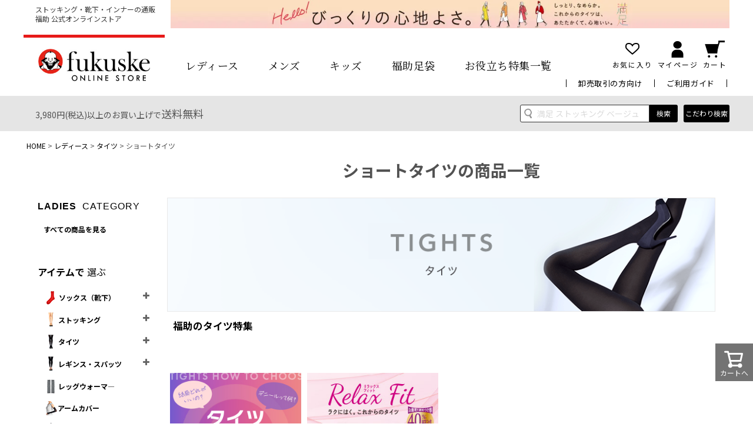

--- FILE ---
content_type: text/html;charset=UTF-8
request_url: https://www.fukuske.com/c/0000000103/0000000117/gr644
body_size: 60184
content:
<!DOCTYPE html>
<html lang="ja"><head>
  <meta charset="UTF-8">
  
  <title>ショートタイツ | 福助 公式通販オンラインストア</title>
  <meta name="viewport" content="width=device-width">


    <meta name="description" content="ショートタイツなら福助 公式通販オンラインストア。創業1882年の専門メーカーならではの高い品質と洗練されたデザインのショートタイツをお求めいただけます。">
    <meta name="keywords" content="ショートタイツ,福助 公式通販オンラインストア">
  
  <link rel="stylesheet" href="https://fukuskeonline.itembox.design/system/fs_style.css?t=20251118042547">
  <link rel="stylesheet" href="https://fukuskeonline.itembox.design/generate/theme6/fs_theme.css?t=20251219130945">
  <link rel="stylesheet" href="https://fukuskeonline.itembox.design/generate/theme6/fs_original.css?t=20251219130945">
  
  <link rel="canonical" href="https://www.fukuske.com/c/0000000103/0000000117/gr644">
  
  
  
  
  <script>
    window._FS=window._FS||{};_FS.val={"staffStart":{"merchantId":"b55eec874c48c7dfbb1911581f6053be"},"tiktok":{"enabled":false,"pixelCode":null},"recaptcha":{"enabled":false,"siteKey":null},"clientInfo":{"memberId":"guest","fullName":"ゲスト","lastName":"","firstName":"ゲスト","nickName":"ゲスト","stageId":"","stageName":"","subscribedToNewsletter":"false","loggedIn":"false","totalPoints":"","activePoints":"","pendingPoints":"","purchasePointExpiration":"","specialPointExpiration":"","specialPoints":"","pointRate":"","companyName":"","membershipCardNo":"","wishlist":"","prefecture":""},"recommend3":{"measurable":true,"recommendable":true,"sandbox":false},"enhancedEC":{"ga4Dimensions":{"userScope":{"login":"{@ member.logged_in @}","stage":"{@ member.stage_order @}"}},"amazonCheckoutName":"Amazon Pay","measurementId":"G-J18VKPR3MF","trackingId":"UA-170103980-1","dimensions":{"dimension1":{"key":"log","value":"{@ member.logged_in @}"},"dimension2":{"key":"mem","value":"{@ member.stage_order @}"}}},"shopKey":"fukuskeonline","device":"PC","cart":{"stayOnPage":true}};
  </script>
  
  <script src="/shop/js/webstore-nr.js?t=20251118042547"></script>
  <script src="/shop/js/webstore-vg.js?t=20251118042547"></script>
  
  
    <script defer src="https://analytics.contents.by-fw.jp/script/v0/flywheel.js"></script>
    <script src="https://static.contents.by-fw.jp/flywheelRecommend/v0/flywheelHistory.js"></script>
    <script src="https://static.contents.by-fw.jp/flywheelRecommend/v0/flywheelRecommend.js"></script>
  
  
  
  
  
  
  
    <script type="text/javascript" >
      document.addEventListener('DOMContentLoaded', function() {
        _FS.CMATag('{"fs_member_id":"{@ member.id @}","fs_page_kind":"category","fs_category_url":"0000000103+0000000117+gr644"}')
      })
    </script>
  
  
  <script type="text/javascript">
    (function(c,l,a,r,i,t,y){
        c[a]=c[a]||function(){(c[a].q=c[a].q||[]).push(arguments)};
        t=l.createElement(r);t.async=1;t.src="https://www.clarity.ms/tag/"+i;
        y=l.getElementsByTagName(r)[0];y.parentNode.insertBefore(t,y);
    })(window, document, "clarity", "script", "mnk5tz8id1");
</script>
<meta name="facebook-domain-verification" content="cynz267tyuc8o0mna8kyr0s5aq288w" />
<meta name="facebook-domain-verification" content="xz4zrhexr2uvkehmr7nj15hz6aym7s"/>
<link rel="stylesheet" href="https://maxcdn.bootstrapcdn.com/font-awesome/4.3.0/css/font-awesome.min.css">
<link rel="stylesheet" href="https://fukuskeonline.itembox.design/item/common/css/slick.css?20231004">
<link rel="stylesheet" href="https://fukuskeonline.itembox.design/item/common/css/slick-theme.css?20231004">
<link rel="stylesheet" href="https://fukuskeonline.itembox.design/item/common/css/common_re2023-2303.css?250725">
<link rel="stylesheet" href="https://fukuskeonline.itembox.design/item/lp/css/bootstrap/fkske.css?=4">
<link rel="stylesheet" href="https://fukuskeonline.itembox.design/item/common/css/sidenav.css?=4">
<link rel="stylesheet" href="https://fukuskeonline.itembox.design/item/common/css/style_renewal230301.css?231201">
<script src="//code.jquery.com/jquery-3.6.0.min.js" integrity="sha256-/xUj+3OJU5yExlq6GSYGSHk7tPXikynS7ogEvDej/m4=" crossorigin="anonymous"></script>
<script>
window.WebFontConfig = {
google: { families: ['Noto+Sans+JP:400,500,700','Noto+Serif+JP:400,500,600','Roboto+Condensed'] },
active: function() {
sessionStorage.fonts = true;
}
};
(function() {
var wf = document.createElement('script');
wf.src = 'https://ajax.googleapis.com/ajax/libs/webfont/1.6.26/webfont.js';
wf.type = 'text/javascript';
wf.async = 'true';
var s = document.getElementsByTagName('script')[0];
s.parentNode.insertBefore(wf, s);
})();
</script>
<!-- common.js -->
<script defer>
// img pc sp change
$(function () {
var $elem = $('.is-change');
var sp = '_sp.';
var pc = '_pc.';
var replaceWidth = 1025;
function imageSwitch() {
var windowWidth = parseInt($(window).width());
$elem.each(function () {
var $this = $(this);
if (windowWidth >= replaceWidth) {
$this.attr('src', $this.attr('src').replace(sp, pc));
} else {
$this.attr('src', $this.attr('src').replace(pc, sp));
}
});
}
imageSwitch();
var resizeTimer;
$(window).on('resize', function () {
clearTimeout(resizeTimer);
resizeTimer = setTimeout(function () {
imageSwitch();
}, 200);
});
});

// sp fixed header
$(window).on('scroll resize', function () {
var header = $('.header--sp').outerHeight();
var headerbottom = $('.header__inner__bottom').outerHeight();
if (window.matchMedia("(max-width: 1200px)").matches) {
$('body').css('padding-top', (header + headerbottom) + 'px');
$('header').toggleClass('is-fixed', $(this).scrollTop() > 100).css({
'width': '100%',
'position': 'fixed',
'top': 0,
'z-index': 3
})
}
else {
$('body').css('padding-top', '0');
$('#header').toggleClass('is-fixed', $(this).scrollTop() > 100).css({
'width': '',
'position': '',
'top': '',
'z-index': ''
})
}
});

// sp menu
$(function () {
const $menulist = $('.header--sp__menu__list');
const $menubutton = $('#header--sp__menu__box');
$('#header--sp__menu__box').click(function () {
$(this).toggleClass('is-open');
if ($(this).hasClass('is-open')) {
$menulist.addClass('is-open');
fixScroll();
$('#header--sp--overlay').css({
"width": '100%',
"height": '100%',
'position': 'fixed',
'top': '0',
'z-index': '3',
'cursor': 'pointer',
'background': 'rgba(0,0,0,0.6)'

});
$menubutton.addClass('is-select');
}
else {
$menulist.removeClass('is-open');
$menubutton.removeClass('is-select');
scrollRelease();
$('#header--sp--overlay').css({
"width": '',
"height": '',
'position': '',
'z-index': ''
});
}
})
});

$('#header--sp--overlay').click(function () {
$menubutton.removeClass('is-open');
$('#header-sp__box__menu__button').removeClass('is-open');
$('.header--sp__menu__list').removeClass('is-open');
scrollRelease();
$(this).css({
"width": '',
"height": '',
'position': '',
'z-index': ''
});
});

function fixScroll() {
pointY = $(window).scrollTop();
$('body')
.css({
'position': 'fixed',
'top': -pointY,
'width': '100%',
'z-index': '1'
});
};

function scrollRelease() {
$('body').css({
'position': '',
'width': '',
'top': ''
});
$(window).scrollTop(pointY);
};

// sp headeraccordion
$(function () {
const trigger = $('.header--sp__menu__list__category__item--acordion');
jQuery(function ($) {
$(".header--sp__menu__list__category__item--acordion__under").css("display", "none");
trigger.click(function () {
trigger.not(this).removeClass("is-open");
trigger.not(this).next().slideUp(300);
$(this).toggleClass("is-open");
$(this).next().slideToggle(300);
});
});
})

$(function () {
$('.is-accordion').click(function () {
$(this).toggleClass('is-open');
$(this).next('div').slideToggle(300);
$(this).children('div').slideToggle(300);
});
});
$(function () {
var $menu = $('.header--sp__menu__list__category'),
// $hasChild = $menu.find('.is-accordion,.header--sp__menu__list__category__item--acordion');
$hasGrandChild = $menu.find('.is-accordion > a , .header--sp__menu__list__category__item--acordion > a');
$hasGrandChild.on('click', function (e) {
e.preventDefault();
});
})
// item accordion
$(window).on('load', function () {
$('.item__section__group__title').click(function () {
$(this).toggleClass('is-open');
$(this).next('.item__section__group__list--acordion').stop().slideToggle();
$('.item__section__group__title').not($(this)).next('.item__section__group__list--acordion').slideUp();
$('.item__section__group__title').not($(this)).removeClass('is-open');
});
});

// sp footer accordion
$(function () {
$('.footer__inner--sp__list--first__item--accordion').click(function () {
$(this).toggleClass('is-open');
$(this).next('.footer__inner--sp__list--second').slideToggle(200);
});
});


$(function(){
if (window.matchMedia("(max-width: 768px)").matches) {
$('.f-ctg-trigger-01').click(function(){
$(this).toggleClass('active');
$(this).next('.first-content').slideToggle();
});
$('._accodion-second').click(function(){
$(this).toggleClass('active');
$(this).next('._accodion-third').slideToggle();
});
}
});

$(function () {
if (!navigator.userAgent.match(/(iPhone|iPad|iPod|Android)/)) {
var maxHeight = 0;
$(".item__section__group__list__item").each(function () {
if ($(this).height() > maxHeight) { maxHeight = $(this).height(); }
});
$(".item__section__group__list__item").height(maxHeight);
}
});

// 会員登録文言 挿入
$(function () {
if ($('.fs-c-registeredUsers .fs-c-registeredUsers__title #js-copyText').length) {
var taget = $('.fs-c-registeredUsers .fs-c-registeredUsers__title');
var message = taget.children('#js-copyText').html();
message = '<div class="fs-c-newUsers__message fs-c-subSection__message">' + message + '</div>'
$('#js-copyText').remove();
taget.after(message);
}
});

// reset-password 
$(function () {
if ($('body#fs_ResetPassword').length) {
if ($('.fs-c-panel.fs-c-panel--info').length) {
if ($('.fs-c-panel.fs-c-panel--info').text() == 'パスワード変更が完了しました') {
$('.fs-l-pageMain').hide();
}
}
}
});

// reset-password 
$(function () {
if ($('body#fs_PasswordReminder').length) {
if ($('.fs-c-panel.fs-c-panel--info').length) {
if ($('.fs-c-panel.fs-c-panel--info').text() == 'メールを送りました') {
$('.fs-l-pageMain').hide();
}
}
}
});
</script>
<!-- common.js -->
<!--▼▼ layout_other_js ▼▼ -->
<script src="https://fukuskeonline.itembox.design/item/common/js/toppage.js?=13"></script>
<script src="https://fukuskeonline.itembox.design/item/common/js/sidenav.js"></script>
<script src="https://fukuskeonline.itembox.design/item/common/js/slick.min.js"></script>
<script async>
$(document).ready(function(){
var itemSlider = $('.item__slider__list').slick({
accessibility: true,
lazyLoad: 'progressive',
autoplay: true, 
cssEase: 'ease',
arrows: false,
pauseOnHover: true,
speed: 1000,
autoplaySpeed: 3000,
infinite: true,
swipe: true,
dots: true,
});
$('.class__tab__lead').on('click', function(){
itemSlider.slick('setPosition');
});
});
</script>
<script src="https://fukuskeonline.itembox.design/item/common/js/jquery.matchHeight.js"></script>
<script>
$(function(){
$('.shoppingguide__list__infomation__text').matchHeight(); 
$('.shoppingguide__list__infomation__description').matchHeight(); 
$('.item__section__group__list__item').matchHeight(); 
});
</script>
<!--▲▲ layout_other_js ▲▲ -->
<!-- 210702_追加【行動データ取得用スクリプト】】 -->
<script>!function(){!function(t,e,n){(t.NanalyticsObject=n)in t||(t[n]=function(){(t[n].q=t[n].q||[]).push(arguments)},t[n].ep=e);var a=t.document.getElementsByTagName("script")[0],o=t.document.createElement("script"),i=1e17*Math.random();o.type="text/javascript",o.async=!0,o.src="https://sdk."+e+"/v1/web.js?sid="+i,a.parentNode.insertBefore(o,a)}(window,"n-analytics.io","Nanalytics");var t="_rslgvry",e="_rslgvry_conv_cnt",n=/^((?!chrome|android|crios).)*safari/i.test(navigator.userAgent);function a(t){var e=null,n=t+"=",a=document.cookie,o=a.indexOf(n);if(-1!=o){var i=o+n.length,r=a.indexOf(";",i);-1==r&&(r=a.length),e=decodeURIComponent(a.substring(i,r))}return e}var o=function(){var e=n?localStorage.getItem(t):a(t);e||(e="xxxxxxxx-xxxx-4xxx-yxxx-xxxxxxxxxxxx".replace(/[xy]/g,function(t){var e=16*Math.random()|0;return("x"==t?e:3&e|8).toString(16)}),n?localStorage.setItem(t,e):function t(e,n,o,i){var r=n+"="+o+";max-age="+(i||63072e3)+";path=/;";if(t.domain)e.cookie=r+"domain=."+t.domain;else{var c=location.hostname.split(".");c.length>2&&c.shift(),t.domain=c.join("."),e.cookie=r+"domain=."+t.domain,a(n)!=o&&(t.domain=location.hostname,e.cookie=r+"domain=."+t.domain)}}(document,t,e,63072e3));return e}();Nanalytics("setup","NA-201",(new Date).getTime()),Nanalytics("config","itp_recovery",!0),Nanalytics("send","pageview",{customer_id:o,app_unique_id:"7dfc1c5c1b7a4f2fa3fe4edff0cae6b6",chatbot_talk:((n?localStorage.getItem(e):a(e))||0).toString()})}();</script>
<!-- 210702_追加【行動データ取得用スクリプト】 -->


<!-- 210702_追加【チャットボット設置用スクリプト】 -->
<script src="https://synalio.com/api/chatbox?appid=7dfc1c5c1b7a4f2fa3fe4edff0cae6b6&mp=l&p=l" type="text/javascript"></script>
<!-- 210702_追加【チャットボット設置用スクリプト】 -->
<!-- 210702_追加【キャンペーンスクリプト】 -->
<script src="https://synalio.com/api/campaignjs/7dfc1c5c1b7a4f2fa3fe4edff0cae6b6" type="text/javascript"></script>
<!-- 210702_追加【キャンペーンスクリプト】 -->
<style>
  #popupCart {
      position: fixed;
      top: 0;
      left: 0;
      width: 100vw;
      height: 100vh;
      z-index: 10;
  }

  #popupCart-bg.open {
      position: fixed;
      top: 0;
      left: 0;
      background: rgba(0, 0, 0, 0.6);
      width: 100%;
      height: 100%;
  }

  #popupCart ._container {
      position: absolute;
      max-width: 700px;
      width: 100%;
      background: #fff;
      transform: translate(-50%, -50%);
      top: 50%;
      left: 50%;
      padding: 30px;
  }

  @media screen and (max-width:820px) {
      #popupCart ._container {
          width: 90%;
          padding: 30px 15px;
      }
  }

  .add_txt {
      font-size: 20px;
      color: #111;
      font-weight: bold;
      text-align: center;
      margin-bottom: 2em;
  }

  .add_txt .cart-select {
      display: block;
    font-size: 70%;
    margin: 1em 0 0;
    color: gray;
  }

  #popupCart ._btnGroup {
      display: flex;
      justify-content: center;
      align-items: center;
      margin-bottom: 2em;
      text-align: center;
  }

  #popupCart ._btnGroup ._btn:nth-of-type(n+2) {
      margin-left: 0.5em;
  }

  #popupCart ._btn {
      background: transparent;
      display: inline-block;
      text-decoration: none;
      border: none;
      appearance: none;
      width: 200px;
      height: 50px;
      line-height: 50px;
      border: 1px solid #000;
      cursor: pointer;
      border-radius: 20px;
  }

  @media screen and (max-width:820px) {

      #popupCart ._btn {
          max-width: 160px;
          width: 48%;
          height: 50px;
          border: 1px solid #000;
      }
  }

  #popupCart #btnPurchase {
      background: #e71a19;
      color: #fff;
      border: 1px solid #e71a19;
      margin-left: 2%;
  }

  .aside_txt {
      font-size: 18px;
      color: #111;
      font-weight: bold;
      text-align: center;
      margin-bottom: 2em;
  }

  #popupCart .fr2-listItem {
      max-width: 350px;
      box-sizing: border-box;
      word-break: break-all;
  }

  #popupCart .fr2-listItem__link {
      color: inherit;
      text-decoration: none;
  }

  #popupCart .fr2-listItem__image {
      max-width: 100%;
  }

  #popupCart .fr2-listItem__productName {
      font-size: 1.0em;
  }

  @media screen and (max-width:820px) {
      #popupCart .fr2-listItem__productName {
          display: -webkit-box;
          -webkit-box-orient: vertical;
          -webkit-line-clamp: 2;
          overflow: hidden;
      }
  }

  #popupCart .fr2-price {
      display: flex;
      align-items: baseline;
      justify-content: flex-end;
      flex-wrap: wrap;
  }

  #popupCart .fr2-price .fr2-price__value {
      font-size: 20px;
  }

  #popupCart .fr2-price__addon {
      font-size: 80%;
  }

  #popupCart .fr2-price span {
      font-weight: bold;
  }

  #popupCart .fr2-productList--col2 {
      display: flex;
      justify-content: center;
      align-items: flex-start;
      grid-gap: 16px;
      grid-template-columns: 1fr 1fr;
  }

  #popupCart .fr2-listItem__imageContainer,
  #popupCart .fr2-listItem__productName {
      margin-bottom: .5em;
  }

  .batsu {
  display: block;
  position: absolute;
  width: 30px;
  height: 30px;
  transform: translate(0,-250%);
  right: 0;
  cursor: pointer;
  }
  
  .batsu::before, .batsu::after { /* 共通設定 */
  content: "";
  position: absolute;
  top: 50%;
  left: 50%;
  width: 5px; /* 棒の幅（太さ） */
  height: 30px; /* 棒の高さ */
  background: #fff;
  }
  
  .batsu::before {
  transform: translate(-50%,-50%) rotate(45deg);
  }
  
  .batsu::after {
  transform: translate(-50%,-50%) rotate(-45deg);
  }
.fr3-productListStatic{display:flex !important}

</style>
<!-- LINE Tag Base Code --><!-- Do Not Modify --><script>(function(g,d,o){  g._ltq=g._ltq||[];g._lt=g._lt||function(){g._ltq.push(arguments)};  var h=location.protocol==='https:'?'https://d.line-scdn.net':'http://d.line-cdn.net';  var s=d.createElement('script');s.async=1;  s.src=o||h+'/n/line_tag/public/release/v1/lt.js';  var t=d.getElementsByTagName('script')[0];t.parentNode.insertBefore(s,t);    })(window, document);_lt('init', {  customerType: 'account',  tagId: 'e287ac49-f3ba-48e2-bd09-5ff6d43cab68'});_lt('send', 'pv', ['e287ac49-f3ba-48e2-bd09-5ff6d43cab68']);</script><noscript>  <img height="1" width="1" style="display:none"       src="https://tr.line.me/tag.gif?c_t=lap&t_id=e287ac49-f3ba-48e2-bd09-5ff6d43cab68&e=pv&noscript=1" /></noscript><!-- End LINE Tag Base Code -->
<script>
            $(function(){
          $('.sp_tab ._item').on("click",function(){
            var $th = $(this).data('href');
            console.log($th);
            $('.sp_tab ._item').removeClass('is-select');
            $(".switch.tab-content").removeClass('is-active');
            $(this).addClass('is-select');
            $($th).addClass('is-active');
              });
            });
  
        </script>
<script async src="https://www.googletagmanager.com/gtag/js?id=G-J18VKPR3MF"></script>

<script><!--
_FS.setTrackingTag('%3C%21--+Global+site+tag+%28gtag.js%29+-+Google+Ads%3A+655022250+--%3E%0A%3Cscript+async+src%3D%22https%3A%2F%2Fwww.googletagmanager.com%2Fgtag%2Fjs%3Fid%3DAW-655022250%22%3E%3C%2Fscript%3E%0A%3Cscript%3E%0A++window.dataLayer+%3D+window.dataLayer+%7C%7C+%5B%5D%3B%0A++function+gtag%28%29%7BdataLayer.push%28arguments%29%3B%7D%0A++gtag%28%27js%27%2C+new+Date%28%29%29%3B%0A%0A++gtag%28%27config%27%2C+%27AW-655022250%27%29%3B%0A%3C%2Fscript%3E%0A%3Cscript+async+src%3D%22https%3A%2F%2Fs.yimg.jp%2Fimages%2Flisting%2Ftool%2Fcv%2Fytag.js%22%3E%3C%2Fscript%3E%0A%3Cscript%3E%0Awindow.yjDataLayer+%3D+window.yjDataLayer+%7C%7C+%5B%5D%3B%0Afunction+ytag%28%29+%7B+yjDataLayer.push%28arguments%29%3B+%7D%0Aytag%28%7B%22type%22%3A%22ycl_cookie%22%2C+%22config%22%3A%7B%22ycl_use_non_cookie_storage%22%3Atrue%7D%7D%29%3B%0A%3C%2Fscript%3E%0A%3Cscript%3E%0Awindow.yjDataLayer+%3D+window.yjDataLayer+%7C%7C+%5B%5D%3B%0Afunction+ytag%28%29+%7B+yjDataLayer.push%28arguments%29%3B+%7D%0Aytag%28%7B%0A++%22type%22%3A%22yjad_retargeting%22%2C%0A++%22config%22%3A%7B%0A++++%22yahoo_retargeting_id%22%3A+%22XQWZ3XW6CS%22%2C%0A++++%22yahoo_retargeting_label%22%3A+%22%22%0A++++%2F*%2C%0A++++%22yahoo_retargeting_page_type%22%3A+%22%22%2C%0A++++%22yahoo_retargeting_items%22%3A%5B%0A++++++%7Bitem_id%3A+%27%27%2C+category_id%3A+%27%27%2C+price%3A+%27%27%2C+quantity%3A+%27%27%7D%0A++++%5D*%2F%0A++%7D%0A%7D%29%3B%0A%3C%2Fscript%3E%0A%3C%21--+Facebook+Pixel+Code+--%3E%0A%3Cscript%3E%0A%21function%28f%2Cb%2Ce%2Cv%2Cn%2Ct%2Cs%29%0A%7Bif%28f.fbq%29return%3Bn%3Df.fbq%3Dfunction%28%29%7Bn.callMethod%3F%0An.callMethod.apply%28n%2Carguments%29%3An.queue.push%28arguments%29%7D%3B%0Aif%28%21f._fbq%29f._fbq%3Dn%3Bn.push%3Dn%3Bn.loaded%3D%210%3Bn.version%3D%272.0%27%3B%0An.queue%3D%5B%5D%3Bt%3Db.createElement%28e%29%3Bt.async%3D%210%3B%0At.src%3Dv%3Bs%3Db.getElementsByTagName%28e%29%5B0%5D%3B%0As.parentNode.insertBefore%28t%2Cs%29%7D%28window%2C+document%2C%27script%27%2C%0A%27https%3A%2F%2Fconnect.facebook.net%2Fen_US%2Ffbevents.js%27%29%3B%0Afbq%28%27init%27%2C+%27272824167064149%27%29%3B%0Afbq%28%27track%27%2C+%27PageView%27%29%3B%0A%3C%2Fscript%3E%0A%3Cnoscript%3E%3Cimg+height%3D%221%22+width%3D%221%22+style%3D%22display%3Anone%22%0Asrc%3D%22https%3A%2F%2Fwww.facebook.com%2Ftr%3Fid%3D272824167064149%26ev%3DPageView%26noscript%3D1%22%0A%2F%3E%3C%2Fnoscript%3E%0A%3C%21--+End+Facebook+Pixel+Code+--%3E%0A%3C%21--+%E3%81%93%E3%81%93%E3%81%8B%E3%82%89+Crib+Notes%E3%83%A6%E3%83%8B%E3%83%90%E3%83%BC%E3%82%B5%E3%83%AB%E3%82%BF%E3%82%B0%E3%81%AE%E3%82%B3%E3%83%BC%E3%83%89+--%3E%0A%3Cscript%3E%28function+%28b%2C+f%2C+d%2C+a%2C+c%29+%7Bvar+e+%3D+b.createElement%28f%29%3Be.src+%3D+c+%2B+%22%2F%22+%2B+a+%2B+%22%2Fatm.js%22%3Be.id+%3D+d%3Be.async+%3D+true%3Bb.getElementsByTagName%28f%29%5B0%5D.parentElement.appendChild%28e%29%7D%29%28document%2C%22script%22%2C%22__cribnotesTagMgrCmd%22%2C%22807289eb-7cb5-4681-94f3-318f8093fe49%22%2C%22https%3A%2F%2Ftag.cribnotes.jp%2Fcontainer_manager%22%29%3B%3C%2Fscript%3E%0A%3C%21--+%E3%81%93%E3%81%93%E3%81%BE%E3%81%A7+Crib+Notes%E3%83%A6%E3%83%8B%E3%83%90%E3%83%BC%E3%82%B5%E3%83%AB%E3%82%BF%E3%82%B0%E3%81%AE%E3%82%B3%E3%83%BC%E3%83%89+--%3E%0A%3C%21--+Google+Tag+Manager+--%3E%0A%3Cscript%3E%28function%28w%2Cd%2Cs%2Cl%2Ci%29%7Bw%5Bl%5D%3Dw%5Bl%5D%7C%7C%5B%5D%3Bw%5Bl%5D.push%28%7B%27gtm.start%27%3A%0Anew+Date%28%29.getTime%28%29%2Cevent%3A%27gtm.js%27%7D%29%3Bvar+f%3Dd.getElementsByTagName%28s%29%5B0%5D%2C%0Aj%3Dd.createElement%28s%29%2Cdl%3Dl%21%3D%27dataLayer%27%3F%27%26l%3D%27%2Bl%3A%27%27%3Bj.async%3Dtrue%3Bj.src%3D%0A%27https%3A%2F%2Fwww.googletagmanager.com%2Fgtm.js%3Fid%3D%27%2Bi%2Bdl%3Bf.parentNode.insertBefore%28j%2Cf%29%3B%0A%7D%29%28window%2Cdocument%2C%27script%27%2C%27dataLayer%27%2C%27GTM-MGFB8HR%27%29%3B%3C%2Fscript%3E%0A%3C%21--+End+Google+Tag+Manager+--%3E%0A%3Cscript+type%3D%22text%2Fjavascript%22%3E%0A+window.tr%3Dwindow.tr%7C%7Cfunction%28%29%7Btr.q%3D%5B%5D%3Btr.q.push%28arguments%29%7D%3B%0Awindow.sendTrack+%3D+window.sendTrack+%7C%7C+function%28obj%2Cevent%29+%7B%0Aobj%5B%22sendId%22%5D+%3D+%22fukuske.com%22%3B%0Atr.tr_obj%3Dobj%3Btr%28%22send%22%2Cevent%29%3Btracking%28%29%3B%7D%3C%2Fscript%3E%0A%0A%3Cscript+src%3D%22%2F%2Fc4.k-crm.jp%2Ftracking.js%22%3E%3C%2Fscript%3E%0A%0A%3Cscript+type%3D%22text%2Fjavascript%22%3E%0Avar+trackBody%3D+%5B%5D%3B%0AtrackBody%5B%22userId%22%5D+%3D%22%7B%40+member.id+%40%7D%22%3B%0AsendTrack%28trackBody%2C%22normal%22%29%3B%0A%3C%2Fscript%3E%0A%3Cscript+id%3D%22gc-script%22+type%3D%22text%2Fjavascript%22+charset%3D%22utf-8%22+src%3D%22https%3A%2F%2Fconnect.gdxtag.com%2F65ac9ca3d7c5f4e4e69280eed6f265189318b79ef44c84f36d0682050b94b1dc%2Fmain.js%22+defer%3E%3C%2Fscript%3E');
--></script>
</head>
<body class="fs-body-category fs-body-category-gr644" id="fs_ProductCategory">
<script><!--
_FS.setTrackingTag('%3Cscript%3E%0A%28function%28w%2Cd%2Cs%2Cc%2Ci%29%7Bw%5Bc%5D%3Dw%5Bc%5D%7C%7C%7B%7D%3Bw%5Bc%5D.trackingId%3Di%3B%0Avar+f%3Dd.getElementsByTagName%28s%29%5B0%5D%2Cj%3Dd.createElement%28s%29%3Bj.async%3Dtrue%3B%0Aj.src%3D%27%2F%2Fcdn.contx.net%2Fcollect.js%27%3Bf.parentNode.insertBefore%28j%2Cf%29%3B%0A%7D%29%28window%2Cdocument%2C%27script%27%2C%27contx%27%2C%27CTX-x-3jVvy8hk%27%29%3B%0A%3C%2Fscript%3E%0A%0A%3C%21--+Google+Tag+Manager+%28noscript%29+--%3E%0A%3Cnoscript%3E%3Ciframe+src%3D%22https%3A%2F%2Fwww.googletagmanager.com%2Fns.html%3Fid%3DGTM-MGFB8HR%22%0Aheight%3D%220%22+width%3D%220%22+style%3D%22display%3Anone%3Bvisibility%3Ahidden%22%3E%3C%2Fiframe%3E%3C%2Fnoscript%3E%0A%3C%21--+End+Google+Tag+Manager+%28noscript%29+--%3E%0A%3C%21--+%E5%95%86%E5%93%81%E4%B8%80%E8%A6%A7%E3%83%9A%E3%83%BC%E3%82%B8%28LTVLAB%29S+--%3E%0A%3Cscript+type%3D%22text%2Fjavascript%22%3E%0Avar+trackBody+%3D+%5B%5D%3B%0AtrackBody%5B%22userId%22%5D+%3D+%22%7B%40+member.id+%40%7D%22%3B%0AsendTrack%28trackBody%2C+%22normal%22%29%3B%0Avar+productinfo+%3D+%5B%5D%3B%0Avar+product+%3D+%5B%5D%3B%0Aproduct+%3D+%5B%5D%3B%0Aproduct%5B%22id%22%5D+%3D+%2230-840-7211%22%3B%0Aproduct%5B%22name%22%5D+%3D+%22%E6%BA%80%E8%B6%B3%EF%BC%9A+%E6%AF%9B%E7%8E%89%E3%81%AB%E3%81%AA%E3%82%8A%E3%81%AB%E3%81%8F%E3%81%84+%E7%84%A1%E5%9C%B0+%E3%81%B2%E3%81%96%E4%B8%8B%E3%82%BF%E3%82%A4%E3%83%84+%E5%8F%A3%E3%82%B4%E3%83%A0%E3%82%86%E3%81%A3%E3%81%9F%E3%82%8A%E3%82%BF%E3%82%A4%E3%83%97+80%E3%83%87%E3%83%8B%E3%83%BC%E3%83%AB+%E3%81%97%E3%81%A3%E3%81%A8%E3%82%8A%E3%83%80%E3%83%96%E3%83%AB%E4%BF%9D%E6%B9%BF+%28840-7211%29%22%3B%0Aproduct%5B%22url%22%5D+%3D+%22https%3A%2F%2Fwww.fukuske.com%2Fc%2F0000000105%2F0000000107%2F0000000610%2F30-840-7211%22%3B%0Aproduct%5B%22price%22%5D+%3D+%22500%22%3B%0Aproduct%5B%22imgUrl%22%5D+%3D+%22https%3A%2F%2Ffukuskeonline.itembox.design%2Fproduct%2F066%2F000000006668%2F000000006668-01-l.jpg%3Ft%3D20260130181924%22%3B%0Aproductinfo%5B%276668%27%5D%3Dproduct%3B%0Aproduct+%3D+%5B%5D%3B%0Aproduct%5B%22id%22%5D+%3D+%2230-840-7201%22%3B%0Aproduct%5B%22name%22%5D+%3D+%22%E6%BA%80%E8%B6%B3%EF%BC%9A+%E6%AF%9B%E7%8E%89%E3%81%AB%E3%81%AA%E3%82%8A%E3%81%AB%E3%81%8F%E3%81%84+%E7%84%A1%E5%9C%B0+%E3%81%B2%E3%81%96%E4%B8%8B%E3%82%BF%E3%82%A4%E3%83%84+80%E3%83%87%E3%83%8B%E3%83%BC%E3%83%AB+%E3%81%97%E3%81%A3%E3%81%A8%E3%82%8A%E3%83%80%E3%83%96%E3%83%AB%E4%BF%9D%E6%B9%BF+%28840-7201%29%22%3B%0Aproduct%5B%22url%22%5D+%3D+%22https%3A%2F%2Fwww.fukuske.com%2Fc%2F0000000105%2F0000000107%2F0000000610%2F30-840-7201%22%3B%0Aproduct%5B%22price%22%5D+%3D+%22462%22%3B%0Aproduct%5B%22imgUrl%22%5D+%3D+%22https%3A%2F%2Ffukuskeonline.itembox.design%2Fproduct%2F066%2F000000006667%2F000000006667-01-l.jpg%3Ft%3D20260130181924%22%3B%0Aproductinfo%5B%276667%27%5D%3Dproduct%3B%0Aproduct+%3D+%5B%5D%3B%0Aproduct%5B%22id%22%5D+%3D+%22b30-390-1853%22%3B%0Aproduct%5B%22name%22%5D+%3D+%22%E3%83%87%E3%82%A4%E3%83%AA%E3%83%BC%E6%BA%80%E8%B6%B3%EF%BC%9A+%E7%A8%8B%E3%82%88%E3%81%8F%E9%80%8F%E3%81%91%E3%82%8B+%E7%84%A1%E5%9C%B0+%E3%82%B9%E3%83%88%E3%83%83%E3%82%AD%E3%83%B3%E3%82%B0++%E3%81%B2%E3%81%96%E4%B8%8B%E4%B8%88+30%E3%83%87%E3%83%8B%E3%83%BC%E3%83%AB+3%E8%B6%B3%E7%B5%84+%28390-1853%29%22%3B%0Aproduct%5B%22url%22%5D+%3D+%22https%3A%2F%2Fwww.fukuske.com%2Fc%2F0000000105%2F0000005400%2Fb30-390-1853%22%3B%0Aproduct%5B%22price%22%5D+%3D+%22616%22%3B%0Aproduct%5B%22imgUrl%22%5D+%3D+%22https%3A%2F%2Ffukuskeonline.itembox.design%2Fproduct%2F061%2F000000006158%2F000000006158-01-l.jpg%3Ft%3D20260130181924%22%3B%0Aproductinfo%5B%276158%27%5D%3Dproduct%3B%0Aproduct+%3D+%5B%5D%3B%0Aproduct%5B%22id%22%5D+%3D+%2230-340-1151%22%3B%0Aproduct%5B%22name%22%5D+%3D+%22%E6%BA%80%E8%B6%B3%EF%BC%9A+%E3%82%AD%E3%83%AC%E3%82%A4%E3%81%AB%E9%80%8F%E3%81%91%E3%82%8B+%E7%84%A1%E5%9C%B0+%E3%82%B9%E3%83%88%E3%83%83%E3%82%AD%E3%83%B3%E3%82%B0+%E3%81%B2%E3%81%96%E4%B8%8B%E4%B8%88+30%E3%83%87%E3%83%8B%E3%83%BC%E3%83%AB+%28340-1151%29%22%3B%0Aproduct%5B%22url%22%5D+%3D+%22https%3A%2F%2Fwww.fukuske.com%2Fc%2F0000000105%2F0000000107%2F0000000610%2F30-340-1151%22%3B%0Aproduct%5B%22price%22%5D+%3D+%22440%22%3B%0Aproduct%5B%22imgUrl%22%5D+%3D+%22https%3A%2F%2Ffukuskeonline.itembox.design%2Fproduct%2F061%2F000000006150%2F000000006150-01-l.jpg%3Ft%3D20260130181924%22%3B%0Aproductinfo%5B%276150%27%5D%3Dproduct%3B%0A%0A%3C%2Fscript%3E%0A%3Cscript+src%3D%22%2F%2Fc4.k-crm.jp%2Ffuture-shop-feature2.js%22%3E%3C%2Fscript%3E%0A%3C%21--+%E5%95%86%E5%93%81%E4%B8%80%E8%A6%A7%E3%83%9A%E3%83%BC%E3%82%B8%28LTVLAB%29E+--%3E%0A%3C%21--+ReviCo+Tag+Start+--%3E%0A%3Cdiv+id%3D%22revico-review-tagmanager%22+class%3D%22revico-tagmanager%22+data-revico-tenantid%3D%22e3ae3cce-256a-45a0-a943-f17ff0d3aba0%22+data-revico-tagmanager-code%3D%22pc-revico-tagmanager%22%3E%3C%2Fdiv%3E%0A%3Cscript+type%3D%22text%2Fjavascript%22+charset%3D%22UTF-8%22+src%3D%22https%3A%2F%2Fshow.revico.jp%2Fprovidejs%2Ftagmanager.js%22+defer%3E%3C%2Fscript%3E%0A%3C%21--+ReviCo+Tag+End+--%3E');
--></script>
<div class="fs-l-page">
<div class="f-categoryArea-bg"></div>
<!-- ↓↓ ヘッダー ↓↓ -->
<header id="header">
<div class="header_top">
<p class="pc_only" id="header_pagetitle"><span class="header_pagetitle_text">ストッキング・靴下・インナーの通販</span><span class="header_pagetitle_text">福助 公式オンラインストア</span></p>
<!--<p class="pc_only header_top_banner" align="center"><a href="https://www.fukuske.com/f/manzoku-2020"><picture><source srcset="https://fukuskeonline.itembox.design/item/images/top/2024_manzoku_ss_1200x60.webp" type="image/webp"><img src="https://fukuskeonline.itembox.design/item/images/top/2024_manzoku_ss_1200x60.jpg" width="1200" height="60" alt="満足（タイツ） Hello！びっくりの心地よさ。"></picture></a></p>  -->
<p class="pc_only header_top_banner" align="center"><a href="https://www.fukuske.com/f/f-manzoku"><picture><source srcset="https://fukuskeonline.itembox.design/item/images/top/manzoku_1200x60.webp?1" type="image/webp"><img src="https://fukuskeonline.itembox.design/item/images/top/manzoku_1200x60.jpg?1" width="1200" height="60" alt="満足（タイツ） Hello！びっくりの心地よさ。"></picture></a></p>
</div>
<!-- header--pc -->
<div class="header--pc">
<div class="header__inner">
<span class="header--border"></span>
<p id="headerlogo" class="header__inner__logo">
<a href="/">
<img class="header__inner__logo--img" src="https://fukuskeonline.itembox.design/item/common/images/logo.jpg" alt="fukusuke 福助 オンラインショップ">
</a>
</p>
<nav>
<ul class="header__inner__menu">
<li class="header__inner__menu__item">
	<a href="/c/0000000103">レディース</a>
	<div class="f-categoryArea">
	  <div class="ladiesArea">
		<div class="_top f-ctg-trigger-01"><a href="https://www.fukuske.com/c/0000000103">レディース</a></div>
		<div class="ctg_content ladies first-content">
		  <div class="_ctgGroup first">
			<div class="_ctgGroupChild first">
			  <a href="https://www.fukuske.com/c/0000000103/0000000116" class="_head stockings">ストッキング</a>
			  <ul>
				<li><a href="https://www.fukuske.com/c/0000000103/0000000116/0000000416">着圧ストッキング</a></li>
				<li><a href="https://www.fukuske.com/c/0000000103/0000000116/0000000150">ショートストッキング</a></li>
				<li><a href="https://www.fukuske.com/p/search?keyword=%E3%81%B2%E3%81%96+%E4%B8%8B+%E3%82%B9%E3%83%88%E3%83%83%E3%82%AD%E3%83%B3%E3%82%B0">ひざ下ストッキング</a></li>
				<li><a href="https://www.fukuske.com/p/search?keyword=%E3%83%91%E3%83%B3%E3%83%86%E3%82%A3%E9%83%A8%E3%83%AC%E3%82%B9">パンティ部レスストッキング</a></li>
				<li><a href="https://www.fukuske.com/c/0000000103/0000000116/gr208">弾性ストッキング</a></li>
				<li><a href="https://www.fukuske.com/p/search?keyword=%E5%86%B7%E6%84%9F+%E3%82%B9%E3%83%88%E3%83%83%E3%82%AD%E3%83%B3%E3%82%B0">冷感ストッキング</a></li>
				<li><a href="https://www.fukuske.com/c/0000000103/0000000116/0000000717">ストッキング3足組～</a></li>
				<li><a href="https://www.fukuske.com/c/0000000103/0000000116/0000001043">カラー別で探す</a></li>
				<!-- <li><a href="https://www.fukuske.com/c/0000000103/0000000116/0000000153">柄ストッキング</a></li> -->
				<!-- <li><a href="https://www.fukuske.com/c/0000000103/0000000116/0000000151">無地ストッキング</a></li> -->
			  </ul>
			</div>
			<div class="_ctgGroupChild second">
			  <a href="https://www.fukuske.com/c/0000000103/0000000117" class="_head tights">タイツ</a>
			  <ul>
          <li><a href="https://www.fukuske.com/c/0000000103/0000000117/gr1221">フェイクタイツ</a></li>
          <li><a href="https://www.fukuske.com/c/0000000103/0000000117/gr644">ショートタイツ</a></li>
          <li><a href="https://www.fukuske.com/c/0000000103/0000000117/0000000849">タイツ2足組～</a></li>
          <li><a href="https://www.fukuske.com/c/0000000103/0000000117/gr435">着圧タイツ</a></li>
          <li><a href="https://www.fukuske.com/c/0000000103/0000000117/0000000580/gr549">裏起毛（防寒）タイツ</a></li>
          <!-- <li><a href="https://www.fukuske.com/c/0000000103/0000000117/gr1222">カラータイツ</a></li> -->
			  </ul>
			</div>
		  </div>
		  <div class="_ctgGroup second">
			<div class="_ctgGroupChild first">
			  <a href="https://www.fukuske.com/c/0000000103/0000000118" class="_head socks">ソックス・靴下</a>
			  <ul>
				<li><a href="https://www.fukuske.com/c/0000000103/0000000118/gr511">くるぶし下丈ソックス</a></li>
				<li><a href="https://www.fukuske.com/c/0000000103/0000000118/gr527">オーバーニー・ニーハイソックス</a></li>
				<li><a href="https://www.fukuske.com/c/0000000103/0000000118/gr518">ショート丈ソックス</a></li>
        <li><a href="https://www.fukuske.com/c/0000000103/0000000118/gr521">クルー丈ソックス</a></li>
				<li><a href="https://www.fukuske.com/c/0000000103/0000000118/gr437">シアーソックス（シースルーソックス）</a></li>
				<li><a href="https://www.fukuske.com/c/0000000103/0000000118/0000000155">スニーカー丈ソックス</a></li>
				<li><a href="https://www.fukuske.com/c/0000000103/0000000118/0000000157">ハイソックス</a></li>
				<li><a href="https://www.fukuske.com/c/0000000103/0000000118/gr858">5本指ソックス</a></li>
				<li><a href="https://www.fukuske.com/c/0000000103/0000000118/gr859">足袋型ソックス</a></li>
				<li><a href="https://www.fukuske.com/c/0000000103/0000000118/gr510">パーツソックス</a></li>
				<li><a href="https://www.fukuske.com/c/0000000103/0000000118/0000000158">フットカバー</a></li>
				<li><a href="https://www.fukuske.com/c/0000000103/0000000118/0000000690">ルームソックス・ルームシューズ</a></li>
				<li><a href="https://www.fukuske.com/c/0000000103/0000000118/gr822">着圧ソックス</a></li>
			  </ul>
			</div>
			<div class="_ctgGroupChild second">
			  <a href="https://www.fukuske.com/c/0000000103/0000001200" class="_head armcover">アームカバー</a>
			  <ul>
				<li><a href="https://www.fukuske.com/c/0000000103/0000001200">アームカバー</a></li>
			  </ul>
			</div>
      <!-- <div class="_ctgGroupChild third">
        <a href="https://www.fukuske.com/c/0000000103/gr1237" class="_head bigsize _accodion-second">ネックウォーマー</a>
        <ul class="_accodion-third">
        <li><a href="https://www.fukuske.com/c/0000000103/gr1237">ネックウォーマー</a></li>
        </ul>
      </div> -->
		  </div>
		  <div class="_ctgGroup third">
			  <a href="https://www.fukuske.com/c/0000000103/0000000120" class="_head inner">インナー</a>
			<ul>
			  <li><a href="https://www.fukuske.com/c/0000000103/0000000120/0000000517">トップス</a></li>
			  <li><a href="https://www.fukuske.com/c/0000000103/0000000120/0000000518">ボトムス</a></li>
			  <li><a href="https://www.fukuske.com/c/0000000103/0000000120/gr570">インナーパンツ</a></li>
			  <li><a href="https://www.fukuske.com/c/0000000103/0000000120/gr569">カップ付きインナー</a></li>
			  <li><a href="https://www.fukuske.com/c/0000000103/0000000120/gr563">キャミソール</a></li>
			  <li><a href="https://www.fukuske.com/c/0000000103/0000000120/gr628">ショーツ</a></li>
			  <li><a href="https://www.fukuske.com/c/0000000103/0000000120/gr564">タンクトップ</a></li>
			  <li><a href="https://www.fukuske.com/c/0000000103/gr578">腹巻き</a></li>
			  <li><a href="https://www.fukuske.com/c/0000000103/0000000120/gr565">フレンチ袖・三分袖</a></li>
			  <li><a href="https://www.fukuske.com/c/0000000103/0000000120/gr565">七分袖・長袖</a></li>
			  <li><a href="https://www.fukuske.com/c/0000000103/0000000120/gr567">半袖</a></li>
			</ul>
		  </div>
		  <div class="_ctgGroup forth">
			<div class="_ctgGroupChild first">
			  <a href="https://www.fukuske.com/c/0000000103/0000001149" class="_head shorts">ショーツ</a>
			  <ul>
          <li><a href="https://www.fukuske.com/c/0000000103/0000001149/gr585">サニタリーショーツ</a></li>
          <li><a href="https://www.fukuske.com/c/0000000103/0000001149/gr583">スタンダードショーツ</a></li>
          <li><a href="https://www.fukuske.com/c/0000000103/0000001149/gr584">ボクサーショーツ</a></li>
          <li><a href="https://www.fukuske.com/c/0000000103/0000001149/0000001216">吸水ショーツ</a></li>
          <li><a href="https://www.fukuske.com/c/0000000103/0000001149/gr586">機能性ショーツ</a></li>
          <!-- <li><a href="https://www.fukuske.com/c/0000000103/0000001149/gr1232">あったかショーツ</a></li>
          <li><a href="https://www.fukuske.com/c/0000000103/0000001149/gr1231">補正ショーツ</a></li> -->
			  </ul>
			</div>
			<div class="_ctgGroupChild second">
			  <a href="https://www.fukuske.com/c/0000000103/0000000500" class="_head leggings">レギンス・スパッツ</a>
			  <ul>
				<li><a href="https://www.fukuske.com/c/0000000103/0000000500/gr557">柄レギンス</a></li>
				<li><a href="https://www.fukuske.com/c/0000000103/0000000500/gr556">無地レギンス</a></li>
				<li><a href="https://www.fukuske.com/c/0000000103/0000000500/gr558">着圧レギンス</a></li>
        <!-- <li><a href="https://www.fukuske.com/c/0000000103/0000000500/gr1233">あったかレギンス</a></li>
        <li><a href="https://www.fukuske.com/c/0000000103/0000000500/gr1235">10分丈レギンス</a></li>
        <li><a href="https://www.fukuske.com/c/0000000103/0000000500/gr1234">5分丈～7分丈レギンス</a></li>
        <li><a href="https://www.fukuske.com/c/0000000103/0000000500/gr1236">1分丈～3分丈レギンス</a></li> -->
			  </ul>
			</div>
		  </div>
		  <div class="_ctgGroup fifth">
			<div class="_ctgGroupChild first">
			  <a href="https://www.fukuske.com/c/0000000103/gr608" class="_head apparel">アパレル</a>
			  <ul>
				<li><a href="https://www.fukuske.com/c/0000000103/gr608/gr609">トップス</a></li>
				<li><a href="https://www.fukuske.com/c/0000000103/gr608/gr610">ボトムス</a></li>
			  </ul>
			</div>
			<div class="_ctgGroupChild second">
			  <a href="https://www.fukuske.com/c/0000000103/0000001148" class="_head brassiere">ブラジャー</a>
			  <ul>
				<li><a href="https://www.fukuske.com/c/0000000103/0000001148/gr581">ノンワイヤ―ブラジャー</a></li>
				<!--<li><a href="https://www.fukuske.com/c/0000000103/0000001148/gr580">ワイヤー入りブラジャー</a></li>-->
				<li><a href="https://www.fukuske.com/c/0000000103/0000001148/gr1202">ナイトブラ</a></li>
				<li><a href="https://www.fukuske.com/c/0000000103/0000001148/gr1203">モールドブラジャー</a></li>
			  </ul>
			</div>
			<div class="_ctgGroupChild">
			  <a href="https://www.fukuske.com/c/0000000103/0000000510" class="_head bigsize">大きいサイズ</a>
			  <ul>
				<li><a href="https://www.fukuske.com/c/0000000103/0000000510/gr594">インナー</a></li>
				<li><a href="https://www.fukuske.com/c/0000000103/0000000510/gr592">ストッキング</a></li>
				<li><a href="https://www.fukuske.com/c/0000000103/0000000510/gr593">タイツ</a></li>
			  </ul>
			</div>
		  </div>
		  <div class="_ctgGroup sixth">
		  <div class="_ctgGroupChild first">
		  <a href="https://www.fukuske.com/c/0000000103/0000000188" class="_head roomwear _accodion-second">ルームウェア<br>　（リラックスウェア）</a>
		 	 <ul class="_accodion-third">
				<li><a href="https://www.fukuske.com/c/0000000103/0000000188/0000000584">トップス</a></li>
				<li><a href="https://www.fukuske.com/c/0000000103/0000000188/0000000585">ボトムス</a></li>
				<li><a href="https://www.fukuske.com/c/0000000103/0000000188/gr587">上下セット</a></li>
			</ul>
		</div>
		<div class="_ctgGroupChild second">
		<a href="https://www.fukuske.com/c/0000000103/0000000497" class="_head function _accodion-second">機能</a>
			<ul class="_accodion-third">
				<li><a href="https://www.fukuske.com/c/0000000103/0000000497/0000000550">UV・ムレ対策</a></li>
				<li><a href="https://www.fukuske.com/c/0000000103/0000000497/gr596">あったか、発熱</a></li>
				<li><a href="https://www.fukuske.com/c/0000000103/0000000497/0000000798">おなかゆったり</a></li>
				<li><a href="https://www.fukuske.com/c/0000000103/0000000497/gr595">伝線しにくい</a></li>
				<li><a href="https://www.fukuske.com/c/0000000103/0000000497/gr598">毛玉になりにくい</a></li>
				<li><a href="https://www.fukuske.com/c/0000000103/0000000497/0000000588">消臭・抗菌</a></li>
				<li><a href="https://www.fukuske.com/c/0000000103/0000000497/0000000528">涼感・冷感</a></li>
				<li><a href="https://www.fukuske.com/c/0000000103/0000000497/0000000498">着圧</a></li>
				<li><a href="https://www.fukuske.com/c/0000000103/0000000497/0000001082">補正下着</a></li>
			</ul>
		</div>
		</div>
	  </div>
	</div>
</li>
<li class="header__inner__menu__item">
	<a href="/c/0000000104">メンズ</a>
	<div class="f-categoryArea">
	  <div class="mensArea">
		<div class="_box">
		  <div class="ctg_content mens">
			<div class="_top f-ctg-trigger-01"><a href="https://www.fukuske.com/c/0000000104">メンズ</a></div>



			<div class="first-content">
			  <div class="_ctgGroup first">
			  <a href="https://www.fukuske.com/c/0000000104/0000000121" class="_head socks">ソックス・靴下</a>
				<ul>
				  <li><a href="https://www.fukuske.com/c/0000000104/0000000121/gr534">ショート丈ソックス</a></li>
				  <li><a href="https://www.fukuske.com/c/0000000104/0000000121/gr537">クルー丈ソックス</a></li>
				  <li><a href="https://www.fukuske.com/c/0000000104/0000000121/0000000590">スニーカー丈ソックス</a></li>
				  <li><a href="https://www.fukuske.com/c/0000000104/0000000121/gr540">足袋型ソックス</a></li>
				  <li><a href="https://www.fukuske.com/c/0000000104/0000000121/gr541">5本指ソックス</a></li>
				  <li><a href="https://www.fukuske.com/c/0000000104/0000000121/0000000589">スポーツソックス</a></li>
				  <li><a href="https://www.fukuske.com/c/0000000104/0000000121/0000001080">ハイソックス・ロングホーズ</a></li>
				  <li><a href="https://www.fukuske.com/c/0000000104/0000000121/0000000159">ビジネスソックス</a></li>
				  <li><a href="https://www.fukuske.com/c/0000000104/0000000121/0000000530">フットカバー</a></li>
				  <li><a href="https://www.fukuske.com/c/0000000104/0000000121/gr1118">あったか靴下</a></li>
				  <!-- <li><a href="https://www.fukuske.com/c/0000000104/0000000121/gr1261">リブソックス</a></li> -->
				</ul>
			  </div>
			  <div class="_ctgGroup second">
			  <a href="https://www.fukuske.com/c/0000000104/0000000122" class="_head inner">インナー</a>
				<ul>
				  <li><a href="https://www.fukuske.com/c/0000000104/0000000122/0000000162">トップス</a></li>
				  <li><a href="https://www.fukuske.com/c/0000000104/0000000122/0000000163">ボトムス</a></li>
				  <li><a href="https://www.fukuske.com/c/0000000104/0000000122/0000000346">腹巻き</a></li>
				  <li><a href="https://www.fukuske.com/c/0000000104/0000000122/0000000163/gr572">トランクス</a></li>
				  <li><a href="https://www.fukuske.com/c/0000000104/0000000122/0000000163/gr571">ボクサーパンツ</a></li>
				  <!-- <li><a href="https://www.fukuske.com/c/0000000104/0000000122/gr1262">タイツ</a></li> -->
				</ul>
			  </div>
			  <div class="_ctgGroup third">
			  <a href="https://www.fukuske.com/c/0000000104/gr605" class="_head apparel">アパレル</a>
				<ul>
				  <li><a href="https://www.fukuske.com/c/0000000104/gr605/gr606">トップス</a></li>
				  <li><a href="https://www.fukuske.com/c/0000000104/gr605/gr607">ボトムス</a></li>
				</ul>
			  </div>
			  <div class="_ctgGroup forth">
			  <a href="https://www.fukuske.com/c/0000000104/gr588" class="_head roomwear">ルームウェア・パジャマ</a>
				<ul>
				  <li><a href="https://www.fukuske.com/c/0000000104/gr588/gr589">トップス</a></li>
				  <li><a href="https://www.fukuske.com/c/0000000104/gr588/gr590">ルームパンツ</a></li>
				</ul>
			  </div>
			</div>
		  </div>
		</div>
	  </div>
	</div>
</li>
<li class="header__inner__menu__item">
	<a href="/c/0000000636">キッズ</a>
	<div class="f-categoryArea">
	  <div class="kisArea">
		<div class="_box">
		  <div class="ctg_content kis">
			<div class="_top f-ctg-trigger-01"><a href="https://www.fukuske.com/c/0000000636">キッズ・ベビー</a></div>
			<div class="first-content">
			  <div class="_ctgGroup first">
				<ul>
				  <li><a href="https://www.fukuske.com/c/0000000636">キッズ・ベビー</a></li>
				  <li><a href="https://www.fukuske.com/c/0000000636/0000000637">靴下</a></li>
				  <li><a href="https://www.fukuske.com/c/0000000636/gr547">スクールソックス</a></li>
				  <!-- <li><a href="https://www.fukuske.com/c/0000000636/gr1263">キャラクター</a></li> -->
				</ul>
			  </div>
			</div>
		  </div>
		</div>
	  </div>
	</div>		
</li>
<li class="header__inner__menu__item">
	<a href="/c/0000000123">福助足袋</a>
	<div class="f-categoryArea">
	  <div class="tabiArea">
		<div class="_box">
		  <div class="ctg_content tabi">
			<div class="_top f-ctg-trigger-01"><a href="https://www.fukuske.com/c/0000000123">福助足袋</a></div>
			<div class="first-content">
			  <div class="_ctgGroup first">
				<ul class="first-content _accodion-third">
					<li><a href="https://www.fukuske.com/c/0000000123/0000000133">白足袋</a></li>
					<li><a href="https://www.fukuske.com/c/0000000123/0000000132">黒足袋（紳士）</a></li>
					<li><a href="https://www.fukuske.com/c/0000000123/0000000136">子供足袋</a></li>
					<li><a href="https://www.fukuske.com/c/0000000123/0000000649">柄足袋</a></li>
					<li><a href="https://www.fukuske.com/c/0000000123/0000000137">足袋カバー</a></li>
					<!-- <li><a href="https://www.fukuske.com/c/0000000123/gr1260">足袋スニーカー</a></li> -->
				</ul>
			  </div>
			</div>
		  </div>
		</div>
	  </div>
	</div>	
</li>
<li class="header__inner__menu__item">
	<a href="https://www.fukuske.com/f/features">お役立ち特集一覧</a>
	<div class="f-categoryArea">
	  <div class="featureArea">
		<div class="_box">
		  <div class="ctg_content tabi">
			<div class="_top f-ctg-trigger-01"><a href="https://www.fukuske.com/f/features">お役立ち特集一覧</a></div>
			<div class="first-content">
			  <div class="_ctgGroup first">
				<ul class="first-content _accodion-third">
					<li><a href="https://www.fukuske.com/f/choose-stockings">ストッキングの選び方</a></li>
					<li><a href="https://www.fukuske.com/f/choose-tights">タイツの選び方</a></li>
					<li><a href="https://www.fukuske.com/f/stocking_colorchart">ストッキングのカラーチャート</a></li>
					<li><a href="https://www.fukuske.com/f/washing_stockings-tights">ストッキング・タイツの洗い方たたみ方</a></li>
					<li><a href="https://www.fukuske.com/f/absorbent-shorts">「吸水サニタリーショーツ」を徹底解説</a></li>
					<li><a href="https://www.fukuske.com/f/white-tabi_collection">福助足袋の選び方</a></li>
				</ul>
			  </div>
			</div>
		  </div>
		</div>
	  </div>
	</div>	
</li>
</ul>
</nav>
<div class="header__inner__information">
<div class="header__inner__information__account">
<a href="https://www.fukuske.com/my/wishlist">
<img src="https://fukuskeonline.itembox.design/item/common/images/fav-icon.png?1" alt="お気に入りアイコン" width="35" height="29">
<span class="header__inner__information__account__text">お気に入り</span>
</a>
<a href="/p/login?type=mypage">
<img src="https://fukuskeonline.itembox.design/item/common/images/account.png" alt="ログイン ログアウト" width="34" height="29">
<span class="header__inner__information__account__text">マイページ</span>
</a>
<a href="/p/cart">
<img src="https://fukuskeonline.itembox.design/item/common/images/cart.png" alt="カートアイコン" width="34" height="29">
<span class="header__inner__information__account__text">カート</span>
</a>
</div>
<div class="header__inner__guid">
<a href="https://fukuske-bcart.com/">卸売取引の方向け</a>
<a href="/f/guide">ご利用ガイド</a>
</div>
</div>
</div>
</div>

<!-- <div id="header--sp--overlay"></div> -->
<!-- header--sp -->
<div class="header--sp">
<p class="header__inner__logo">
<a href="/">
<img class="header__inner__logo--img" src="https://fukuskeonline.itembox.design/item/common/images/logo.jpg" alt="fukusuke 福助 オンラインショップ">
</a>
</p>
<div class="header__inner__account">
<div class="header__inner__account__log">
<a href="https://www.fukuske.com/my/wishlist">
<img src="https://fukuskeonline.itembox.design/item/common/images/fav-icon-sp.png" alt="お気に入りアイコン" width="42" height="42">
<span class="header__inner__account__log__text">お気に入り</span>
</a>
</div>
<div class="header__inner__account__log">
<a href="https://www.fukuske.com/p/login?type=mypage">
<img src="https://fukuskeonline.itembox.design/item/common/images/mypage-icon-sp.png" alt="ログイン ログアウト" width="42" height="42">
<span class="header__inner__account__log__text">マイページ</span>
</a>
</div>
<div class="header__inner__account__cart">
<span class="header__inner__account__cart__number fs-client-cart-count"></span>
<a href="https://www.fukuske.com/p/cart">
<img src="https://fukuskeonline.itembox.design/item/common/images/cart-icon-sp.png" alt="カート" width="42" height="42">
<span class="header__inner__account__cart__text">カート</span>
</a>
</div>
<div class="header--sp__menu">
<div id="header--sp__menu__box">
<div class="header--sp__menu__box__hamburger">
<button class="header--sp__menu__box__hamburger__button">
<span class="header--sp__menu__box__hamburger__button--border">MENU</span>
</button>
<span class="header--sp__menu__box__hamburger__button__text">MENU</span>
</div>
</div>

<div class="header--sp__menu__list"> 
<p class="header--sp__menu__list__member">
<a href="/p/register">会員登録</a></p>
<p class="header--sp__menu__list__company">
<a href="https://fukuske-bcart.com/">卸売取引の方向け</a>
</p>
<!-- 検索 -->
<div class="header--sp__menu__list__search">
<div class="header--sp__menu__list__search__form">
<form action="/p/search" method="get">


<input class="header--sp__menu__list__search__form__input" type="text" name="keyword" maxlength="1000" value="">
<button class="header--sp__menu__list__search__form__submit" type="submit">検索</button>
</form>
</div>
<p class="header--sp__menu__list__search__commitment"><a href="/f/search">こだわり検索</a></p>
</div>
<div class="header--sp__menu__list__category">
<div class="sp_tab">
<ul class="_tabs">
<li class="_item ladies is-select" data-href=".sp_ladies">レディース</li>
<li class="_item mens" data-href="#sp_mens">メンズ</li>
<li class="_item kids" data-href="#sp_kids">キッズ</li>
<li class="_item fukuske-tabi" data-href="#sp_fukusketabi">福助足袋</li>
</ul>
</div>

<h4 class="header--sp__menu__list__category__item header--sp__menu__list__category__item-no-link">お役立ち特集一覧</h4>
<div class="recommend_lp">
<ul>
<li><a href="https://www.fukuske.com/f/features"><img src="https://fukuskeonline.itembox.design/item/lp/features/images/mainvisual.png" loading="lazy" alt="お役立ち特集一覧" width="1200" height="380"></a></li>
</ul>
</div>
<!-- レディース -->
<div class="switch tab-content sp_ladies is-active" id="sp_ladies">
<h4 class="header--sp__menu__list__category__item--acordion__under__item is-accordion is-accordion-parent is-open"><button>アイテムで選ぶ</button></h4>
<div style="display: block;">
<ul class="is-clearfix">
<li><a href="/c/0000000103">すべての商品</a></li>

<!-- ソックス -->
<li class="is-accordion"><button><img class="-icon" src="https://fukuskeonline.itembox.design/item/common/images/hamburger/ladies/item/l-socks.png" width="50" height="51" alt="ソックス">ソックス</button>
<div>
<ul>
<li><a href="/c/0000000103/0000000118">全てのソックス</a></li>
<li><a href="/c/0000000103/0000000118/gr510">パーツソックス</a></li>
<li><a href="/c/0000000103/0000000118/0000000158">フットカバー</a></li>
<li><a href="/c/0000000103/0000000118/gr511">くるぶし下丈</a></li>
<li><a href="/c/0000000103/0000000118/0000000155">スニーカー丈</a></li>
<li><a href="/c/0000000103/0000000118/gr518">ショート丈</a></li>
<li><a href="/c/0000000103/0000000118/gr521">クルー丈</a></li>
<li><a href="/c/0000000103/0000000118/0000000157">ハイソックス</a></li>
<li><a href="/c/0000000103/0000000118/gr527">ニーハイソックス</a></li>
<li><a href="/c/0000000103/0000000118/gr859">足袋型</a></li>
<li><a href="/c/0000000103/0000000118/gr858">5本指</a></li>
<li><a href="/c/0000000103/0000000118/gr822">着圧ソックス</a></li>
<li><a href="/c/0000000103/0000000118/0000000690">ルームソックス</a></li>
</ul>
</div>
</li>

<li class="is-accordion"><button><img class="-icon" src="https://fukuskeonline.itembox.design/item/common/images/hamburger/ladies/item/l-stockings.png" loading="lazy" width="51" height="51" alt="ストッキング">ストッキング</button>
<div>
<ul>
<li><a href="/c/0000000103/0000000116">全てのストッキング</a></li>
<li><a href="/c/0000000103/0000000116/0000000151">無地</a></li>
<li><a href="/c/0000000103/0000000116/0000000153">柄</a></li>
<li><a href="/c/0000000103/0000000116/0000000416">着圧</a></li>
<li><a href="/c/0000000103/0000000116/0000000150">ショート丈</a></li>
<li><a href="/c/0000000103/0000000116/0000000717">3足組～</a></li>
<li><a href="/c/0000000103/0000000116/0000001043">カラー別で探す</a></li>
</ul>
</div>
</li>
<li class="is-accordion"><button><img class="-icon" src="https://fukuskeonline.itembox.design/item/common/images/hamburger/ladies/item/l-tights.png" loading="lazy" width="51" height="51" alt="タイツ">タイツ</button>
<div>
<ul>
<li><a href="/c/0000000103/0000000117">全てのタイツ</a></li>
<li><a href="/c/0000000103/0000000117/0000000580">無地</a></li>
<li><a href="/c/0000000103/0000000117/0000000581">柄</a></li>
<li><a href="/c/0000000103/0000000117/0000000849">タイツ２足組～</a></li>
<li><a href="/c/0000000103/0000000117/gr435">着圧タイツ</a></li>
<li><a href="/c/0000000103/0000000117/gr644">ショートタイツ</a></li>
</ul>
</div>
</li>

<li class="is-accordion"><button><img class="-icon" src="https://fukuskeonline.itembox.design/item/common/images/hamburger/ladies/item/l-leggings.png" loading="lazy" width="51" height="51" alt="レギンス・スパッツ">レギンス・スパッツ</button>
<div>
<ul>
<li><a href="/c/0000000103/0000000500">全てのレギンス・スパッツ</a></li>
<li><a href="/c/0000000103/0000000500/gr556">無地</a></li>
<li><a href="/c/0000000103/0000000500/gr557">柄</a></li>
<li><a href="/c/0000000103/0000000500/gr558">着圧</a></li>
</ul>
</div>
</li>
<li><a href="/c/0000000103/0000000186"><img class="-icon" src="https://fukuskeonline.itembox.design/item/common/images/hamburger/ladies/item/l-leg-warmers.png" loading="lazy" width="51" height="51" alt="レッグウォーマー">レッグウォーマー</a></li>
<li><a href="/c/0000000103/0000001200"><img class="-icon" src="https://fukuskeonline.itembox.design/item/common/images/hamburger/ladies/item/l-arm_warmers.png" loading="lazy" width="51" height="51" alt="アームカバー">アームカバー</a></li>
<li><a href="/c/0000000103/gr561"><img class="-icon" src="https://fukuskeonline.itembox.design/item/common/images/hamburger/ladies/item/l-supporter.png" loading="lazy" width="51" height="51" alt="サポーター">サポーター</a></li>
<li class="is-accordion"><button><img class="-icon" src="https://fukuskeonline.itembox.design/item/common/images/hamburger/ladies/item/l-inner.png" loading="lazy" width="51" height="51" alt="インナー">インナー</button>
<div>
<ul>
<li><a href="/c/0000000103/0000000120">全てのインナー</a></li>
<li><a href="/c/0000000103/0000000120/gr563">キャミソール</a></li>
<li><a href="/c/0000000103/0000000120/gr564">タンクトップ</a></li>
<li><a href="/c/0000000103/0000000120/gr565">フレンチ袖・三分袖</a></li>
<li><a href="/c/0000000103/0000000120/gr567">半袖</a></li>
<li><a href="/c/0000000103/0000000120/gr568">七分袖・長袖</a></li>
<li><a href="/c/0000000103/0000000120/gr569">カップ付きインナー</a></li>
<li><a href="/c/0000000103/0000000120/gr570">インナーパンツ</a></li>
</ul>
</div>
</li>

<li class="is-accordion"><button><img class="-icon" src="https://fukuskeonline.itembox.design/item/common/images/hamburger/ladies/item/l-correction_inner.png" loading="lazy" width="51" height="51" alt="補正（補整）インナー">補正（補整）インナー</button>
<div>
<ul>
<li><a href="/c/0000000103/gr573">全ての補正（補整）インナー</a></li>
<li><a href="/c/0000000103/gr573/gr574">トップス</a></li>
<li><a href="/c/0000000103/gr573/gr575">ボトムス</a></li>
<li><a href="/c/0000000103/gr573/gr576">機能性アイテム</a></li>
</ul>
</div>
</li>

<li><a href="/c/0000000103/gr577"><img class="-icon" src="https://fukuskeonline.itembox.design/item/common/images/hamburger/ladies/item/l-petticoat.png" loading="lazy" width="51" height="51" alt="ペチコート・ペチパンツ・スカート">ペチコート・ペチパンツ・スカート</a></li>
<li><a href="/c/0000000103/gr578"><img class="-icon" src="https://fukuskeonline.itembox.design/item/common/images/hamburger/ladies/item/l-stomach_band.png" loading="lazy" width="51" height="51" alt="腹巻き">腹巻き</a></li>

<li class="is-accordion"><button><img class="-icon" src="https://fukuskeonline.itembox.design/item/common/images/hamburger/ladies/item/l-brassiere.png" loading="lazy" width="51" height="51" alt="ブラジャー">ブラジャー</button>
<div>
<ul>
<li><a href="/c/0000000103/0000001148">全てのブラジャー</a></li>
<li><a href="/c/0000000103/0000001148/gr580">ワイヤー入りブラジャー</a></li>
<!--<li><a href="/c/0000000103/0000001148/gr581">ノンワイヤーブラジャー</a></li>-->
<li><a href="/c/0000000103/0000001148/gr1202">ナイトブラ</a></li>
<li><a href="/c/0000000103/0000001148/gr1203">モールドブラジャー</a></li>
</ul>
</div>
</li>

<li class="is-accordion"><button><img class="-icon" src="https://fukuskeonline.itembox.design/item/common/images/hamburger/ladies/item/l-shorts.png" loading="lazy" width="51" height="51" alt="ショーツ">ショーツ</button>
<div>
<ul>
<li><a href="/c/0000000103/0000001149">全てのショーツ</a></li>
<li><a href="/c/0000000103/0000001149/gr582">Tバック・タンガ</a></li>
<li><a href="/c/0000000103/0000001149/gr583">スタンダードショーツ</a></li>
<li><a href="/c/0000000103/0000001149/gr584">ボクサーショーツ</a></li>
<li><a href="/c/0000000103/0000001149/gr585">サニタリーショーツ</a></li>
<li><a href="/c/0000000103/0000001149/0000001216">吸水ショーツ</a></li>
<li><a href="/c/0000000103/0000001149/gr586">機能性ショーツ</a></li>
</ul>
</div>
</li>

<li class="is-accordion"><button><img class="-icon" src="https://fukuskeonline.itembox.design/item/common/images/hamburger/ladies/item/l-roomwear.png" loading="lazy" width="51" height="51" alt="ルームウェア">ルームウェア</button>
<div>
<ul>
<li><a href="/c/0000000103/0000000188">全てのルームウェア</a></li>
<li><a href="/c/0000000103/0000000188/0000000584">トップス</a></li>
<li><a href="/c/0000000103/0000000188/0000000585">ボトムス</a></li>
<li><a href="/c/0000000103/0000000188/gr587">上下セット</a></li>
</ul>
</div>
</li>

<li class="is-accordion"><button><img class="-icon" src="https://fukuskeonline.itembox.design/item/common/images/hamburger/ladies/item/l-apparel.png" loading="lazy" width="51" height="51" alt="アパレル">アパレル</button>
<div>
<ul>
<li><a href="/c/0000000103/gr608">全てのアパレル</a></li>
<li><a href="/c/0000000103/gr608/gr609">トップス</a></li>
<li><a href="/c/0000000103/gr608/gr610">ボトムス</a></li>
</ul>
</div>
</li>

<li><a href="/c/0000000103/0000000692"><img class="-icon" src="https://fukuskeonline.itembox.design/item/common/images/hamburger/ladies/item/l-goods.png" loading="lazy" width="51" height="51" alt="雑貨">雑貨</a></li>
<li><a href="/c/0000000103/0000000799"><img class="-icon" src="https://fukuskeonline.itembox.design/item/common/images/hamburger/ladies/item/l-gift-wrapping.png" loading="lazy" width="51" height="51" alt="ギフトラッピング">ギフトラッピング</a></li>

</ul>
</div>

<div class="switch tab-content sp_ladies is-active" id="sp_ladies">
<h4 class="header--sp__menu__list__category__item--acordion__under__item is-accordion is-accordion-parent is-open"><button>機能で選ぶ</button></h4>
<div style="display: block;">
<ul class="is-clearfix">

<li><a href="/c/0000000103/0000000497/0000000498"><img class="-icon" src="https://fukuskeonline.itembox.design/item/common/images/hamburger/ladies/function/l-pressure.png" loading="lazy" width="49" height="49" alt="着圧">着圧</a></li>
<li><a href="/c/0000000103/0000000497/0000001082"><img class="-icon" src="https://fukuskeonline.itembox.design/item/common/images/hamburger/ladies/function/l-body_shape.png" loading="lazy" width="49" height="49" alt="補正下着">補正下着</a></li>
<li><a href="/c/0000000103/0000000497/0000000798"><img class="-icon" src="https://fukuskeonline.itembox.design/item/common/images/hamburger/ladies/function/l-comfortable.png" loading="lazy" width="49" height="49" alt="おなかゆったり">おなかゆったり</a></li>
<li><a href="/c/0000000103/0000000497/0000000588"><img class="-icon" src="https://fukuskeonline.itembox.design/item/common/images/hamburger/ladies/function/l-deodorize_antibacterial.png" loading="lazy" width="48" height="49" alt="消臭・抗菌">消臭・抗菌</a></li>
<li><a href="/c/0000000103/0000000497/0000000550"><img class="-icon" src="https://fukuskeonline.itembox.design/item/common/images/hamburger/ladies/function/l-uv_stuffiness.png" loading="lazy" width="48" height="48" alt="UV・ムレ対策">UV・ムレ対策</a></li>
<li><a href="/c/0000000103/0000000497/0000000528"><img class="-icon" src="https://fukuskeonline.itembox.design/item/common/images/hamburger/ladies/function/l-cool.png" loading="lazy" width="49" height="49" alt="涼感・冷感">涼感・冷感</a></li>
<li><a href="/c/0000000103/0000000497/gr596"><img class="-icon" src="https://fukuskeonline.itembox.design/item/common/images/hamburger/ladies/function/l-fever.png" loading="lazy" width="49" height="49" alt="あったか、発熱（冷え対策）">あったか、発熱（冷え対策）</a></li>
<li><a href="/c/0000000103/0000000497/gr598"><img class="-icon" src="https://fukuskeonline.itembox.design/item/common/images/hamburger/ladies/function/l-hairball.png" loading="lazy" width="48" height="48" alt="毛玉になりにくい">毛玉になりにくい</a></li>
<li><a href="/c/0000000103/0000000497/gr595"><img class="-icon" src="https://fukuskeonline.itembox.design/item/common/images/hamburger/ladies/function/l-line.png" loading="lazy" width="49" height="49" alt="伝線しにくい">伝線しにくい</a></li>
<li><a href="/c/0000000103/0000000510"><img class="-icon" src="https://fukuskeonline.itembox.design/item/common/images/hamburger/ladies/function/l-bigsize.png" loading="lazy" width="49" height="49" alt="大きいサイズ">大きいサイズ</a></li>
</ul>
</div>
<h4 class="header--sp__menu__list__category__item--acordion__under__item is-accordion is-accordion-parent"><button>ブランドから探す</button></h4>
<div>
<ul class="is-clearfix">
<li><a href="/c/0000000105/gr613">fukuske</a></li>
<li><a href="/c/0000000105/0000000648">福助</a></li>
<li><a href="/c/0000000105/0000005155">.fukuske</a></li>
<li><a href="/c/0000000105/0000000107">満足</a></li>
<li><a href="/c/0000000105/0000005400">デイリー満足</a></li>
<li><a href="/c/0000000105/0000000677">fukuske FUN</a></li>
<li><a href="/c/0000000105/0000000699">SUPER SUPPORT</a></li>
<li><a href="/c/0000000105/0000000604">おなかゆったり</a></li>
<li><a href="/c/0000000105/0000000563">kihada</a></li>
<li><a href="/c/0000000105/0000000230">FRANTICA</a></li>
<!-- <li><a href="/c/0000000105/0000000846">TOUGH LEG</a></li> -->
<li><a href="/c/0000000105/0000000199">fukuske INTIMATE</a></li>
<li><a href="/c/0000000105/0000001222">Rued'F</a></li>
<li><a href="/c/0000000105/0000000866">SELF+MAINTENANCE</a></li>
<li><a href="/c/gr432/gr433">Tabeez</a></li>
<li><a href="/c/0000000105/0000005092">femozione</a></li>
<li><a href="/c/0000000105/0000005099">fukuske和装</a></li>
<li><a href="/c/0000000105/0000000428">ホットさん</a></li>
<li><a href="/c/0000000105/0000000164">INFITCOVER</a></li>
<li><a href="/c/0000000105/0000000703">adidas</a></li>
<li><a href="/c/0000000105/0000000731">Admiral</a></li>
<li><a href="/c/0000000105/0000001158">agnes b.</a></li>
<li><a href="/c/0000000105/0000000770">CONVERSE</a></li>
<li><a href="/c/0000000105/0000000730">ELLE PLANETE</a></li>
<li><a href="/c/0000000105/0000000729">HANAE MORI</a></li>
<li><a href="/c/0000000105/0000001095">LOGOS</a></li>
<li><a href="/c/0000000105/0000001159">MACKINTOSH PHILOSOPHY</a></li>
<li><a href="/c/0000000105/0000005151">pierre cardin</a></li>
<li><a href="/c/0000000105/0000001157">SWIMMER</a></li>
<li><a href="/c/0000000105/0000000632">アンパンマン</a></li>
<li><a href="/c/0000000105/0000005081">スタジオジブリ</a></li>
<li><a href="/c/0000000105/0000000830">ディズニー</a></li>
<li><a href="/c/0000000105/0000000732">ドラえもん</a></li>
</ul>
</div>
</div>
<!-- レディース-->
</div>
<!-- メンズ -->
<div class="switch tab-content sp_mens" id="sp_mens">
<h4 class="header--sp__menu__list__category__item--acordion__under__item is-accordion is-accordion-parent is-open"><button>アイテムで選ぶ</button></h4>
<div style="display: block;">
<ul class="is-clearfix">
<li><a href="/c/0000000104">すべての商品</a></li>
<li class="is-accordion"><button><img class="-icon" src="https://fukuskeonline.itembox.design/item/common/images/hamburger/mens/item/m-socks.png" loading="lazy" width="50" height="51" alt="ソックス">ソックス</button>
<div>
<ul>
<li><a href="/c/0000000104/0000000121">全てのソックス</a></li>
<li><a href="/c/0000000104/0000000121/0000000530">フットカバー</a></li>
<li><a href="/c/0000000104/0000000121/gr529">くるぶし下丈</a></li>
<li><a href="/c/0000000104/0000000121/0000000590">スニーカー丈</a></li>
<li><a href="/c/0000000104/0000000121/gr534">ショート丈</a></li>
<li><a href="/c/0000000104/0000000121/gr537">クルー丈</a></li>
<li><a href="/c/0000000104/0000000121/0000001080">ハイソックス</a></li>
<li><a href="/c/0000000104/0000000121/gr540">足袋型</a></li>
<li><a href="/c/0000000104/0000000121/gr541">5本指</a></li>
<li><a href="/c/0000000104/0000000121/gr542">着圧</a></li>
<li><a href="/c/0000000104/0000000121/0000000691">ルームソックス</a></li>
<li><a href="/c/0000000104/0000000121/gr543">ソックス2足組～</a></li>
<li><a href="/c/0000000104/0000000121/0000000159">ビジネスソックス</a></li>
<li><a href="/c/0000000104/0000000121/0000000589">スポーツソックス</a></li>
</ul>
</div>
</li>

<li><a href="/c/0000000104/gr559"><img class="-icon" src="https://fukuskeonline.itembox.design/item/common/images/hamburger/mens/item/m-leggings.png" loading="lazy" width="50" height="49" alt="レギンス・スパッツ">レギンス・スパッツ</a></li>
<li><a href="/c/0000000104/gr560"><img class="-icon" src="https://fukuskeonline.itembox.design/item/common/images/hamburger/mens/item/m-legwarmer.png" loading="lazy" width="51" height="51" alt="レッグウォーマー">レッグウォーマー</a></li>
<li><a href="/c/0000000104/gr562"><img class="-icon" src="https://fukuskeonline.itembox.design/item/common/images/hamburger/mens/item/m-supporter.png" loading="lazy" width="51" height="51" alt="サポーター">サポーター</a></li>


<li class="is-accordion"><button><img class="-icon" src="https://fukuskeonline.itembox.design/item/common/images/hamburger/mens/item/m-inner.png" loading="lazy" width="50" height="50" alt="インナー">インナー</button>
<div>
<ul>
<li><a href="/c/0000000104/0000000122">全てのインナー</a></li>
<li><a href="/c/0000000104/0000000122/0000000162">トップス</a></li>
<li><a href="/c/0000000104/0000000122/0000000163">ボトムス</a></li>
</ul>
</div>
</li>

<li><a href="/c/0000000104/gr579"><img class="-icon" src="https://fukuskeonline.itembox.design/item/common/images/hamburger/mens/item/m-stomach_band.png" loading="lazy" width="50" height="50" alt="腹巻き">腹巻き</a></li>
<li class="is-accordion"><button><img class="-icon" src="https://fukuskeonline.itembox.design/item/common/images/hamburger/mens/item/m-roomwear.png" loading="lazy" width="50" height="50" alt="ルーム・トレーニングウェア">ルーム・トレーニングウェア</button>
<div>
<ul>
<li><a href="/c/0000000104/gr588">全てのルーム・トレーニングウェア</a></li>
<li><a href="/c/0000000104/gr588/gr589">トップス</a></li>
<li><a href="/c/0000000104/gr588/gr590">ボトムス</a></li>
<li><a href="/c/0000000104/gr588/gr591">上下セット</a></li>
</ul>
</div>
</li>

<li class="is-accordion"><button><img class="-icon" src="https://fukuskeonline.itembox.design/item/common/images/hamburger/mens/item/m-apparel.png" loading="lazy" width="50" height="50" alt="アパレル">アパレル</button>
<div>
<ul>
<li><a href="/c/0000000104/gr605">全てのアパレル</a></li>
<li><a href="/c/0000000104/gr605/gr606">トップス</a></li>
<li><a href="/c/0000000104/gr605/gr607">ボトムス</a></li>
</ul>
</div>
</li>

<li><a href="/c/0000000104/0000001053"><img class="-icon" src="https://fukuskeonline.itembox.design/item/common/images/hamburger/mens/item/m-goods.png" loading="lazy" width="50" height="50" alt="雑貨">雑貨</a></li>
<li><a href="/c/0000000104/0000001120"><img class="-icon" src="https://fukuskeonline.itembox.design/item/common/images/hamburger/mens/item/m-gift.png" loading="lazy" width="50" height="50" alt="ギフトラッピング">ギフトラッピング</a></li>

</ul>
</div>
<h4 class="header--sp__menu__list__category__item--acordion__under__item is-accordion is-accordion-parent"><button>ブランドで選ぶ</button></h3>
<div>
<ul class="is-clearfix">
<li><a href="/c/0000000106/0000000114">満足</a></li>
<li><a href="/c/0000000106/0000000793">福助</a></li>
<li><a href="/c/0000000106/0000000682">fukuske FUN</a></li>
<li><a href="/c/0000000106/0000005156">.fukuske</a></li>
<li><a href="/c/0000000106/0000000922">ふくらし</a></li>
<li><a href="/c/0000000106/0000005401">BeLINKS</a></li>
<li><a href="/c/0000000106/0000005135">Lachic</a></li>
<li><a href="/c/0000000106/0000005077">SELF＋MAINTENANCE</a></li>
<li><a href="/c/0000000106/0000000113">SHAPERS for MEN</a></li>
<li><a href="/c/gr432/gr433">Tabeez</a></li>
<li><a href="/c/0000000106/0000000704">adidas</a></li>
<li><a href="/c/0000000106/0000000733">Admiral</a></li>
<li><a href="/c/0000000106/0000001161">agnes b.</a></li>
<li><a href="/c/0000000106/gr205">BrooksBrothers</a></li>
<li><a href="/c/0000000106/0000000771">CONVERSE</a></li>
<li><a href="/c/0000000106/0000001094">LOGOS</a></li>
<li><a href="/c/0000000106/0000001072">MACKINTOSH PHILOSOPHY</a></li>
<li><a href="/c/0000000106/0000005136">pierre cardin</a></li>
<li><a href="/c/0000000106/0000001064">ディズニー</a></li>
<li><a href="/c/0000000106/0000005163">スタジオジブリ</a></li>
<li><a href="/c/0000000106/0000005113">ファブリーズ</a></li>
</ul>
</div>
</div>
<!-- メンズ -->
<!-- キッズ -->
<div class="switch tab-content sp_kids" id="sp_kids">
<h4 class="header--sp__menu__list__category__item--acordion__under__item is-accordion is-accordion-parent is-open"><button>アイテムで選ぶ</button></h4>
<div style="display: block;">
<ul class="is-clearfix">
<li><a href="/c/0000000636">すべての商品</a>
<li class="is-accordion"><button><img class="-icon" src="https://fukuskeonline.itembox.design/item/common/images/hamburger/kids/item/k-socks.png" loading="lazy" width="50" height="50" alt="ソックス">ソックス</button>
<div>
<ul>
<li><a href="/c/0000000636/0000000637">全てのソックス</a></li>
<li><a href="/c/0000000636/0000000637/gr544">ベビーソックス</a></li>
<li><a href="/c/0000000636/0000000637/gr545">キッズソックス</a></li>
<li><a href="/c/0000000636/0000000637/gr546">ソックス2足組～</a></li>
</ul>
</div>
</li>
<li><a href="/c/0000000636/gr547"><img class="-icon" src="https://fukuskeonline.itembox.design/item/common/images/hamburger/kids/item/k-schoolsocks.png" loading="lazy" width="50" height="49" alt="スクールソックス">スクールソックス</a></li>
<li><a href="/c/0000000636/0000000638"><img class="-icon" src="https://fukuskeonline.itembox.design/item/common/images/hamburger/kids/item/k-tights.png" loading="lazy" width="51" height="51" alt="タイツ">タイツ</a></li>
<li><a href="/c/0000000636/0000001099"><img class="-icon" src="https://fukuskeonline.itembox.design/item/common/images/hamburger/kids/item/k-inner.png" loading="lazy" width="51" height="51" alt="インナー">インナー</a></li>
<li><a href="/c/0000000636/gr627"><img class="-icon" src="https://fukuskeonline.itembox.design/item/common/images/hamburger/kids/item/k-legwarmer.png" loading="lazy" width="51" height="51" alt="レッグウォーマー">レッグウォーマー</a></li>
<li><a href="/c/0000000636/gr611"><img class="-icon" src="https://fukuskeonline.itembox.design/item/common/images/hamburger/kids/item/k-gift.png" loading="lazy" width="51" height="51" alt="ギフト・ラッピング">ギフト・ラッピング</a></li>
</ul>
</div>
<h4 class="header--sp__menu__list__category__item--acordion__under__item is-accordion is-accordion-parent"><button>ブランドから探す</button></h4>
<div>
<ul class="is-clearfix">
<li><a href="/c/0000000194/0000005137">福助</a></li>
<li><a href="/c/0000000194/0000005157">.fukuske</a></li>
<li><a href="/c/0000000194/0000000362">Little Sugar</a></li>
<li><a href="/c/0000000194/0000000705">adidas</a></li>
<li><a href="/c/0000000194/0000005112">ANAP SPORTS</a></li>
<li><a href="/c/0000000194/0000000772">CONVERSE</a></li>
<li><a href="/c/0000000194/0000000844">LOGOS</a></li>
<li><a href="/c/0000000194/0000000635">アンパンマン</a></li>
<li><a href="/c/0000000194/0000000845">いないいないばあっ！</a></li>
<li><a href="/c/0000000194/0000000735">きかんしゃトーマス</a></li>
<li><a href="/c/0000000194/0000005069">スタジオジブリ</a></li>
<li><a href="/c/0000000194/0000000837">ディズニー</a></li>
<li><a href="/c/0000000194/0000000734">ドラえもん</a></li>
</ul>
</div>
</div>

<div class="switch tab-content sp_fukusketabi" id="sp_fukusketabi">
<h4 class="header--sp__menu__list__category__item--acordion__under__item is-accordion is-accordion-parent is-open"><button>福助足袋</button></h4>
<div style="display: block;">
<ul class="is-clearfix">
<li><a href="/c/0000000123/0000000133">白足袋</a> </li>
<li><a href="/c/0000000123/0000000132">黒足袋（紳士）</a> </li>
<li><a href="/c/0000000123/0000000136">子供足袋</a> </li>
<li><a href="/c/0000000123/0000000135">足袋雑貨</a> </li>
<li><a href="/c/0000000123/0000000649">柄足袋</a> </li>
<li><a href="/c/0000000123/0000000137">足袋カバー</a> </li>
</ul>
</div>
</div>

<h4 class="header--sp__menu__list__category__item"><a href="/c/outlet/">アウトレット</a></h4>

<h4 class="header--sp__menu__list__category__item"><a href="/my/orders">購入履歴</a></h4>
<h4 class="header--sp__menu__list__category__item"><a href="/f/mailmagazine">メルマガ会員特典</a></h4>
<h4 class="header--sp__menu__list__category__item"><a href="/f/members">福助メンバーズ</a></h4>
<h4 class="header--sp__menu__list__category__item"><a href="/f/new_customer">初めての方はこちら</a></h4>
<h4 class="header--sp__menu__list__category__item"><a href="/f/guide">ご利用ガイド</a></h4>
<h4 class="header--sp__menu__list__category__item"><a href="/f/about">福助とは</a></h4>
<h4 class="header--sp__menu__list__category__item"><a href="/f/qanda">よくある質問</a></h4>
<h4 class="header--sp__menu__list__category__item"><a href="/f/inquiry">お問い合わせ</a></h4>
</div>
</div>
</div>
</div>
</div>

<div class="header__inner__bottom">
<div class="header__inner__bottom__box">
<p class="header__inner__bottom__box__postage">
3,980円(税込)以上のお買い上げで<span class="header__inner__bottom__box__postage--big">送料無料</span>
</p>
<div class="header__inner__bottom__box__search"> 
<form action="/p/search" method="get" style="display: inline-block;">
<input class="header__inner__bottom__box__search__input" title="キーワード検索" type="text" placeholder="満足 ストッキング ベージュ"name="keyword" maxlength="1000" value="">
<span class="tooltip-text">品番、商品名、ブランド、カラー、サイズ等のキーワードで検索！</span>
<button class="header__inner__bottom__box__search__button" type="submit">検索</button>
</form>
<p class="header__inner__bottom__box__search__commitment">
<a href="/f/search">
こだわり検索
</a>
</p>
</div>
</div>
</div>
<!-- <style>
.tb_only{
	display: none;
}
@media screen and (max-width:1200px){
 .tb_only{
	display: block;
}
}
@media screen and (max-width:820px){
.tb_only{
	display: none;
}

}
</style>
<p class="tb_only" align="center"><a href="https://www.fukuske.com/c/gr1020"><picture><source srcset="https://fukuskeonline.itembox.design/item/images/top/250707_summersale_1200x60.webp" type="image/webp"><img src="https://fukuskeonline.itembox.design/item/images/top/250707_summersale_1200x60.jpg" alt="夏のバーゲンセール"></picture></a></p>
<p class="sp_only" align="center"><a href="https://www.fukuske.com/c/gr1020"><picture><source srcset="https://fukuskeonline.itembox.design/item/images/top/250707_summersale_782x150.webp" type="image/webp"><img src="https://fukuskeonline.itembox.design/item/images/top/250707_summersale_782x150.jpg" alt="夏のバーゲンセール"></picture></a></p> -->
</header>
<script>
	$(function () {
		$("#header .header__inner__menu__item").mouseover(function () {
			$(".f-categoryArea-bg").show();
		});
		$("#header .header__inner__menu__item").mouseleave(function () { 
			$(".f-categoryArea-bg").hide();
		});
	});
</script>
<!-- header ;end -->
<!-- ↑↑ ヘッダー ↑↑ -->
<!-- **パンくずリストパーツ （システムパーツ） ↓↓ -->
<nav class="fs-c-breadcrumb">
<ol class="fs-c-breadcrumb__list">
<li class="fs-c-breadcrumb__listItem">
<a href="/">HOME</a>
</li>
<li class="fs-c-breadcrumb__listItem">
<a href="/c/0000000103">レディース</a>
</li>
<li class="fs-c-breadcrumb__listItem">
<a href="/c/0000000103/0000000117">タイツ</a>
</li>
<li class="fs-c-breadcrumb__listItem">
ショートタイツ
</li>
</ol>
</nav>
<!-- **パンくずリストパーツ （システムパーツ） ↑↑ -->
<main class="fs-l-main"><div id="fs-page-error-container" class="fs-c-panelContainer">
  
  
</div>
<!-- ▼▼ [ct]サイドメニュー : レディース ▼▼ -->
<div class="span3" id="smp-select-menu">
<div class="sidearea">

<section>
<div class="list-category">
<h2 class="side-caption en visible-desktop"><span class="bold">LADIES</span> CATEGORY</h2>
<ul class="parent">
<li><a href="https://www.fukuske.com/c/0000000103">すべての商品を見る</a></li>
</ul>
</div>
</section>

<section>
<div class="list-category">
<h2 class="side-caption"><span class="bold">アイテムで</span>選ぶ</h2>
<ul class="parent">
<li class="c-ladies-ctg-parent has-child">
<a href="#"><img class="-icon" src="https://fukuskeonline.itembox.design/item/images/leftnav/ladies/item/l-socks.png">ソックス（靴下）</a>
<ul class="nav nav-list child-category">
<li><a href="https://www.fukuske.com/c/0000000103/0000000118">全てのソックス</a></li>
<li><a href="https://www.fukuske.com/c/0000000103/0000000118/gr510">パーツソックス</a></li>
<li><a href="https://www.fukuske.com/c/0000000103/0000000118/0000000158">フットカバー</a></li>
<li><a href="https://www.fukuske.com/c/0000000103/0000000118/gr511">くるぶし下丈</a></li>
<li><a href="https://www.fukuske.com/c/0000000103/0000000118/0000000155">スニーカー丈</a></li>
<li><a href="https://www.fukuske.com/c/0000000103/0000000118/gr518">ショート丈</a></li>
<li><a href="https://www.fukuske.com/c/0000000103/0000000118/gr521">クルー丈</a></li>
<li><a href="https://www.fukuske.com/c/0000000103/0000000118/0000000157">ハイソックス</a></li>
<li><a href="https://www.fukuske.com/c/0000000103/0000000118/gr527">ニーハイソックス</a></li>
<li><a href="https://www.fukuske.com/c/0000000103/0000000118/gr859">足袋型</a></li>
<li><a href="https://www.fukuske.com/c/0000000103/0000000118/gr858">5本指</a></li>
<li><a href="https://www.fukuske.com/c/0000000103/0000000118/gr822">着圧ソックス</a></li>
<li><a href="https://www.fukuske.com/c/0000000103/0000000118/0000000690">ルームソックス</a></li>
</ul>
</li>
<li class="c-ladies-ctg-parent has-child">
<a href="#"><img class="-icon" src="https://fukuskeonline.itembox.design/item/images/leftnav/ladies/item/l-stockings.png">ストッキング</a>
<ul class="nav nav-list child-category">
<li><a href="https://www.fukuske.com/c/0000000103/0000000116">全てのストッキング</a></li>
<li><a href="https://www.fukuske.com/c/0000000103/0000000116/0000000151">無地</a></li>
<li><a href="https://www.fukuske.com/c/0000000103/0000000116/0000000153">柄</a></li>
<li><a href="https://www.fukuske.com/c/0000000103/0000000116/0000000416">着圧</a></li>
<li><a href="https://www.fukuske.com/c/0000000103/0000000116/0000000150">ショート丈</a></li>
<li><a href="https://www.fukuske.com/c/0000000103/0000000116/0000000717">3足組～</a></li>
<li><a href="https://www.fukuske.com/c/0000000103/0000000116/0000001043">カラー別で探す</a></li>
</ul>
</li>
<li class="c-ladies-ctg-parent has-child">
<a href="#"><img class="-icon" src="https://fukuskeonline.itembox.design/item/images/leftnav/ladies/item/l-tights.png">タイツ</a>
<ul class="nav nav-list child-category">
<li><a href="https://www.fukuske.com/c/0000000103/0000000117">全てのタイツ</a></li>
<li><a href="https://www.fukuske.com/c/0000000103/0000000117/0000000580">無地</a></li>
<li><a href="https://www.fukuske.com/c/0000000103/0000000117/0000000580">柄</a></li>
<li><a href="https://www.fukuske.com/c/0000000103/0000000117/gr435">着圧</a></li>
<li><a href="https://www.fukuske.com/c/0000000103/0000000117/gr644">ショート丈</a></li>
<li><a href="https://www.fukuske.com/c/0000000103/0000000117/0000000849">タイツ2足組～</a></li>
</ul>
</li>
<li class="c-ladies-ctg-parent has-child">
<a href="#"><img class="-icon" src="https://fukuskeonline.itembox.design/item/images/leftnav/ladies/item/l-leggings.png">レギンス・スパッツ</a>
<ul class="nav nav-list child-category">
<li><a href="https://www.fukuske.com/c/0000000103/0000000500">全てのレギンス・スパッツ</a></li>
<li><a href="https://www.fukuske.com/c/0000000103/0000000500/gr556">無地</a></li>
<li><a href="https://www.fukuske.com/c/0000000103/0000000500/gr557">柄</a></li>
<li><a href="https://www.fukuske.com/c/0000000103/0000000500/gr558">着圧</a></li>
</ul>
</li>
<li><a href="https://www.fukuske.com/c/0000000103/0000000186"><img class="-icon" src="https://fukuskeonline.itembox.design/item/images/leftnav/ladies/item/l-leg-warmers.png">レッグウォーマ―</a></li>
<li><a href="https://www.fukuske.com/c/0000000103/0000001200"><img class="-icon" src="https://fukuskeonline.itembox.design/item/images/leftnav/ladies/item/l-arm-warmers.png">アームカバー</a></li>
<li><a href="https://www.fukuske.com/p/search?keyword=%E3%82%B5%E3%83%9D%E3%83%BC%E3%82%BF%E3%83%BC"><img class="-icon" src="https://fukuskeonline.itembox.design/item/images/leftnav/ladies/item/l-supporter.png">サポーター</a></li>
	<!--https://www.fukuske.com/c/0000000103/gr561-->
<li class="c-ladies-ctg-parent has-child">
<a href="#"><img class="-icon" src="https://fukuskeonline.itembox.design/item/images/leftnav/ladies/item/l-stomach_band.png">インナー</a>
<ul class="nav nav-list child-category">
<li><a href="https://www.fukuske.com/c/0000000103/0000000120">全てのインナー</a></li>
<li><a href="https://www.fukuske.com/c/0000000103/0000000120/gr563">キャミソール</a></li>
<li><a href="https://www.fukuske.com/c/0000000103/0000000120/gr564">タンクトップ</a></li>
<li><a href="https://www.fukuske.com/c/0000000103/0000000120/gr565">フレンチ袖・三分袖</a></li>
<li><a href="https://www.fukuske.com/c/0000000103/0000000120/gr567">半袖</a></li>
<li><a href="https://www.fukuske.com/c/0000000103/0000000120/gr568">七分袖・長袖</a></li>
<li><a href="https://www.fukuske.com/c/0000000103/0000000120/gr569">カップ付きインナー</a></li>
<li><a href="https://www.fukuske.com/c/0000000103/0000000120/gr570">インナーパンツ・スパッツ</a></li>
</ul>
</li>
<li class="c-ladies-ctg-parent has-child">
<a href="#"><img class="-icon" src="https://fukuskeonline.itembox.design/item/images/leftnav/ladies/item/l-correction_inner.png">補正（補整）インナー</a>
<ul class="nav nav-list child-category">
<li><a href="https://www.fukuske.com/c/0000000103/gr573">全ての補正（補整）インナー</a></li>
<li><a href="https://www.fukuske.com/c/0000000103/gr573/gr574">トップス</a></li>
<li><a href="https://www.fukuske.com/c/0000000103/gr573/gr575">ボトムス</a></li>
<li><a href="https://www.fukuske.com/c/0000000103/gr573/gr576">機能性アイテム</a></li>
</ul>
</li>
<li><a href="https://www.fukuske.com/c/0000000103/gr1098"><img class="-icon" src="https://fukuskeonline.itembox.design/item/images/leftnav/ladies/item/l-petticoat.png">ペチコート・ペチパンツ・スカート</a></li>
<li><a href="https://www.fukuske.com/c/0000000103/gr578"><img class="-icon" src="https://fukuskeonline.itembox.design/item/images/leftnav/ladies/item/l-stomach_band.png">腹巻き</a></li>
<li class="c-ladies-ctg-parent has-child">
<a href="#"><img class="-icon" src="https://fukuskeonline.itembox.design/item/images/leftnav/ladies/item/l-brassiere.png">ブラジャー</a>
<ul class="nav nav-list child-category">
<li><a href="https://www.fukuske.com/c/0000000103/0000001148">全てのブラジャー</a></li>
<li><a href="https://www.fukuske.com/c/0000000103/0000001148/gr580">ワイヤー入りブラジャー</a></li>
<li><a href="https://www.fukuske.com/c/0000000103/0000001148/gr581">ノンワイヤーブラジャー</a></li>
</ul>
</li>
<li class="c-ladies-ctg-parent has-child">
<a href="#"><img class="-icon" src="https://fukuskeonline.itembox.design/item/images/leftnav/ladies/item/l-shorts.png">ショーツ</a>
<ul class="nav nav-list child-category">
<li><a href="https://www.fukuske.com/c/0000000103/0000001149">全てのショーツ</a></li>
<li><a href="https://www.fukuske.com/c/0000000103/0000001149/gr582">Tバック・タンガ</a></li>
<li><a href="https://www.fukuske.com/c/0000000103/0000001149/gr583">スタンダードショーツ</a></li>
<li><a href="https://www.fukuske.com/c/0000000103/0000001149/gr584">ボクサーショーツ</a></li>
<li><a href="https://www.fukuske.com/c/0000000103/0000001149/gr585">サニタリーショーツ</a></li>
<li><a href="https://www.fukuske.com/c/0000000103/0000001149/0000001216">吸水ショーツ</a></li>
<li><a href="https://www.fukuske.com/c/0000000103/0000001149/gr586">機能性ショーツ</a></li>
</ul>
</li>
<li class="c-ladies-ctg-parent has-child">
<a href="#"><img class="-icon" src="https://fukuskeonline.itembox.design/item/images/leftnav/ladies/item/l-roomwear.png">ルームウェア</a>
<ul class="nav nav-list child-category">
<li><a href="https://www.fukuske.com/c/0000000103/0000000188">全てのルームウェア</a></li>
<li><a href="https://www.fukuske.com/c/0000000103/0000000188/0000000584">トップス</a></li>
<li><a href="https://www.fukuske.com/c/0000000103/0000000188/0000000585">ボトムス</a></li>
<li><a href="https://www.fukuske.com/c/0000000103/0000000188/gr587">上下セット</a></li>
</ul>
</li>
<li class="c-ladies-ctg-parent has-child">
<a href="#"><img class="-icon" src="https://fukuskeonline.itembox.design/item/images/leftnav/ladies/item/l-apparel.png">アパレル</a>
<ul class="nav nav-list child-category">
<li><a href="https://www.fukuske.com/c/0000000103/gr608">全てのアパレル</a></li>
<li><a href="https://www.fukuske.com/c/0000000103/gr608/gr609">トップス</a></li>
<li><a href="https://www.fukuske.com/c/0000000103/gr608/gr610">ボトムス</a></li>
</ul>
</li>
<li><a href="https://www.fukuske.com/c/0000000103/0000000692"><img class="-icon" src="https://fukuskeonline.itembox.design/item/images/leftnav/ladies/item/l-goods.png">雑貨</a></li>
<li><a href="https://www.fukuske.com/c/0000000103/gr743"><img class="-icon" src="https://fukuskeonline.itembox.design/item/images/leftnav/ladies/item/l-waso.png" width="24" height="auto">和装下着</a></li>
<li><a href="https://www.fukuske.com/c/0000000103/0000000799"><img class="-icon" src="https://fukuskeonline.itembox.design/item/images/leftnav/ladies/item/l-gift-wrapping.png">ギフトラッピング</a></li>

<li class="c-ladies-ctg-parent has-child">
<a href="#"><img class="-icon" src="https://fukuskeonline.itembox.design/item/images/leftnav/ladies/item/l-tabi.jpg?2">足袋</a>
<ul class="nav nav-list child-category">
<li><a href="https://www.fukuske.com/c/0000000123">全ての足袋</a></li>
<li><a href="https://www.fukuske.com/c/0000000123/0000000133">白足袋</a></li>
<li><a href="https://www.fukuske.com/c/0000000123/0000000132">黒足袋</a></li>
<li><a href="https://www.fukuske.com/c/0000000123/0000000649">柄足袋</a></li>
<li><a href="https://www.fukuske.com/c/0000000123/0000000136">子供足袋</a></li>
<li><a href="https://www.fukuske.com/c/0000000123/0000000135">足袋雑貨</a></li>
<li><a href="https://www.fukuske.com/c/0000000123/0000000137">足袋カバー</a></li>
<li><a href="https://www.fukuske.com/c/0000000103/gr743">和装下着</a></li>
</ul>
</li>
</ul>
</div>
</section>

<!--- カラー絞り込みパーツ --->	
<!--- カラー絞り込み --->
<section class="colormenu">
<h2 id="side-caption-color" class="side-caption"><span class="bold">カラー絞り込み</span></h2>
<script>
let jsonData = {
"色": {
    "ホワイト": {
    "SV（×ソックス）": 26,
    "SV（×ストッキング）": 69,
    "SV（×タイツ）": 119,
    "SV（×インナー）": 633
    },
    "ブラック": {
    "SV（×ソックス）": 20,
    "SV（×ストッキング）": 91,
    "SV（×タイツ）": 20,
    "SV（×インナー）": 335
    },
    "グレー": {
    "SV（×ソックス）": 238,
    "SV（×ストッキング）": 235,
    "SV（×タイツ）": 475,
    "SV（×インナー）": 2833
    },
    "ベージュ": {
    "SV（×ソックス）": 147,
    "SV（×ストッキング）": 2308,
    "SV（×タイツ）": 669,
    "SV（×インナー）": 2500
    },
    "ブラウン": {
    "SV（×ソックス）": 45,
    "SV（×ストッキング）": 337,
    "SV（×タイツ）": 375,
    "SV（×インナー）": 378
    },
    "ピンク": {
    "SV（×ソックス）": 58,
    "SV（×ストッキング）": 192,
    "SV（×タイツ）": 765,
    "SV（×インナー）": 8383
    },
    "レッド": {
    "SV（×ソックス）": 19,
    "SV（×ストッキング）": 0,
    "SV（×タイツ）": 35,
    "SV（×インナー）": 167
    },
    "オレンジ": {
    "SV（×ソックス）": 417,
    "SV（×ストッキング）": 29,
    "SV（×タイツ）": 268,
    "SV（×インナー）": 2808
    },
    "イエロー": {
    "SV（×ソックス）": 159,
    "SV（×ストッキング）": 0,
    "SV（×タイツ）": 65,
    "SV（×インナー）": 302
    },
    "グリーン": {
    "SV（×ソックス）": 48,
    "SV（×ストッキング）": 23,
    "SV（×タイツ）": 149,
    "SV（×インナー）": 578
    },
    "ブルー": {
    "SV（×ソックス）": 37,
    "SV（×ストッキング）": 26,
    "SV（×タイツ）": 155,
    "SV（×インナー）": 1400
    },
    "ネイビー": {
    "SV（×ソックス）": 97,
    "SV（×ストッキング）": 192,
    "SV（×タイツ）": 350,
    "SV（×インナー）": 505
    },
    "パープル": {
    "SV（×ソックス）": 82,
    "SV（×ストッキング）": 29,
    "SV（×タイツ）": 83,
    "SV（×インナー）": 552
    },
    "サーモン": {
    "SV（×ソックス）": 0,
    "SV（×ストッキング）": 0,
    "SV（×タイツ）": 0,
    "SV（×インナー）": 0
    },
    "ウスグレー": {
    "SV（×ソックス）": 0,
    "SV（×ストッキング）": 0,
    "SV（×タイツ）": 0,
    "SV（×インナー）": 0
    },
    "ラベンダー": {
    "SV（×ソックス）": 10,
    "SV（×ストッキング）": 0,
    "SV（×タイツ）": 29,
    "SV（×インナー）": 606
    },
    "ワイン": {
    "SV（×ソックス）": 0,
    "SV（×ストッキング）": 0,
    "SV（×タイツ）": 23,
    "SV（×インナー）": 0
    },
    "オリーブ": {
    "SV（×ソックス）": 0,
    "SV（×ストッキング）": 0,
    "SV（×タイツ）": 9,
    "SV（×インナー）": 155
    },
    "サックス": {
    "SV（×ソックス）": 0,
    "SV（×ストッキング）": 0,
    "SV（×タイツ）": 0,
    "SV（×インナー）": 0
    },
    "コニャック": {
    "SV（×ソックス）": 0,
    "SV（×ストッキング）": 0,
    "SV（×タイツ）": 0,
    "SV（×インナー）": 0
    },
    "クリーム": {
    "SV（×ソックス）": 0,
    "SV（×ストッキング）": 8,
    "SV（×タイツ）": 0,
    "SV（×インナー）": 0
    },
    "ロゼワイン": {
    "SV（×ソックス）": 0,
    "SV（×ストッキング）": 116,
    "SV（×タイツ）": 0,
    "SV（×インナー）": 0
    },
    "コーラルベージュ": {
    "SV（×ソックス）": 0,
    "SV（×ストッキング）": 0,
    "SV（×タイツ）": 0,
    "SV（×インナー）": 0
    },
    "ヌーディベージュ": {
    "SV（×ソックス）": 0,
    "SV（×ストッキング）": 517,
    "SV（×タイツ）": 0,
    "SV（×インナー）": 0
    },
    "クリアヌード": {
    "SV（×ソックス）": 0,
    "SV（×ストッキング）": 98,
    "SV（×タイツ）": 0,
    "SV（×インナー）": 0
    },
    "サワーベージュ": {
    "SV（×ソックス）": 0,
    "SV（×ストッキング）": 63,
    "SV（×タイツ）": 0,
    "SV（×インナー）": 0
    },
    "シャドーグレー": {
    "SV（×ソックス）": 0,
    "SV（×ストッキング）": 18,
    "SV（×タイツ）": 0,
    "SV（×インナー）": 0
    },
    "ペールベージュ": {
    "SV（×ソックス）": null,
    "SV（×ストッキング）": null,
    "SV（×タイツ）": null,
    "SV（×インナー）": null
    }
}
};

function Category(url) {
    const categoryPatterns = [/\/0000000118\/?$/, /\/0000000116\/?$/, /\/0000000120\/?$/, /\/0000000117\/?$/];
    let category = null;

    categoryPatterns.forEach((pattern, index) => {
        if (url.match(pattern)) {
            switch (index) {
                case 0: category = "ソックス"; break;
                case 1: category = "ストッキング"; break;
                case 2: category = "インナー"; break;
                case 3: category = "タイツ"; break;
            }
        }
    });

    return category;
}

function getCategoryName() {
    const breadcrumb = document.querySelector('.fs-c-breadcrumb__list');
    const breadcrumbItems = breadcrumb.querySelectorAll('.fs-c-breadcrumb__listItem');
    let categoryName = "";

    breadcrumbItems.forEach((item, index) => {
        if (index === breadcrumbItems.length - 1) {
            const text = item.textContent.trim();
            const match = text.match(/^(.+?)\s*\(/);
            if (match) {
                categoryName = match[1];
            }
        }
    });

    return categoryName;
}

function listColors(category) {
    let availableColors = [];
    const ul = document.createElement('ul');
    ul.classList.add('colorselection');
	

    for (const color in jsonData["色"]) {
        const stockKey = `SV（×${category}）`;
        if (jsonData["色"][color][stockKey] > 0) {
            availableColors.push(color);

            const li = document.createElement('li');
            const a = document.createElement('a');
            const spanColor = document.createElement('span');
            const spanText = document.createElement('span');
			
			ul.style.display = "flex";
			ul.style.flexWrap = "wrap";
			ul.style.width = "100%";
			ul.style.textAlignlign = "center";
			const liWidth = window.innerWidth <= 767 ? "14%" : "22%";
			li.style.width = liWidth;
			li.style.margin = "0 6px 10px 0";
			

            a.href = `https://www.fukuske.com/p/search?keyword=${encodeURIComponent(category)}&tag=${encodeURIComponent(color)}`;
            a.style.textDecoration = "none";
			a.style.textAlign = "center";

            spanColor.style.display = "block";
            spanColor.style.width = "40px";
            spanColor.style.height = "40px";
            spanColor.style.borderRadius = "50%";
            //spanColor.style.backgroundColor = "white";
			// 色ごとに適切な値を代入
			switch (color) {
				case "ホワイト":
					spanColor.style.backgroundColor = "#f4f4f4";
					break;
				case "ブラック":
					spanColor.style.backgroundColor = "#000";
					break;
				case "グレー":
					spanColor.style.backgroundColor = "#626063";
					break;
				case "ベージュ":
					spanColor.style.backgroundColor = "#eedcb3";
					break;
				case "ブラウン":
					spanColor.style.backgroundColor = "#8f6552";
					break;
				case "ピンク":
					spanColor.style.backgroundColor = "#eb6ea0";
					break;
				case "レッド":
					spanColor.style.backgroundColor = "#d70035";
					break;
				case "オレンジ":
					spanColor.style.backgroundColor = "#ee7800";
					break;
				case "イエロー":
					spanColor.style.backgroundColor = "#ffdc00";
					break;
				case "グリーン":
					spanColor.style.backgroundColor = "#00a960";
					break;
				case "ブルー":
					spanColor.style.backgroundColor = "#0075c2";
					break;
				case "ネイビー":
					spanColor.style.backgroundColor = "#202f55";
					break;
				case "パープル":
					spanColor.style.backgroundColor = "#9b72b0";
					break;
				case "サーモン":
					spanColor.style.backgroundColor = "#f3a68c";
					break;
				case "ウスグレー":
					spanColor.style.backgroundColor = "#bfbec5";
					break;
				case "ラベンダー":
					spanColor.style.backgroundColor = "#cab8d9";
					break;
				case "ワイン":
					spanColor.style.backgroundColor = "#b33e5c";
					break;
				case "オリーブ":
					spanColor.style.backgroundColor = "#5f6527";
					break;
				case "サックス":
					spanColor.style.backgroundColor = "#87cefa";
					break;
				case "コニャック":
					spanColor.style.backgroundColor = "#9a463d";
					break;
				case "クリーム":
					spanColor.style.backgroundColor = "#e3d7a3";
					break;
				case "ロゼワイン":
					spanColor.style.backgroundColor = "#f3a2b3";
					break;
				case "コーラルベージュ":
					spanColor.style.backgroundColor = "#edc3aa";
					break;
				case "ヌーディベージュ":
					spanColor.style.backgroundColor = "#e7c4a6";
					break;
				case "シャドーグレー":
					spanColor.style.backgroundColor = "#a9a29a";
					break;
				case "ペールベージュ":
					spanColor.style.backgroundColor = "#ecd0ab";
					break;
				case "クリアヌード":
					spanColor.style.backgroundColor = "#edd2b4";
					break;
				case "サワーベージュ":
					spanColor.style.backgroundColor = "#e0c9a7";
					break;
				default:
					spanColor.style.backgroundColor = "white";
			}
			
            spanColor.style.marginRight = "5px";

            spanText.textContent = color;
			spanText.style.fontSize = "0.9rem"; 

            a.appendChild(spanColor);
            a.appendChild(spanText);
            li.appendChild(a);
            ul.appendChild(li);
        }
    }

	
	document.addEventListener('DOMContentLoaded', function () {
    const ul = document.querySelector('.colorselection');
    const liElements = ul.querySelectorAll('li');
    const windowWidth = window.innerWidth;

    liElements.forEach((li, index) => {
        if (windowWidth <= 767) {
            if ((index + 1) % 6 === 0) {
                li.style.marginRight = "0";
            }
        } else {
            if ((index + 1) % 4 === 0) {
                li.style.marginRight = "0";
            }
        }
    });
});
	
    const subgroupDiv = document.querySelector('.fs-c-subgroup');
		if (subgroupDiv && window.innerWidth <= 767) {
			// ウィンドウの幅が767以下で、.fs-c-subgroup 要素が存在する場合
			const h2 = document.createElement('h2');
			h2.id = 'side-caption-color';
			h2.className = 'side-caption';
			h2.innerHTML = '<span class="bold">カラー絞り込み</span>';
			subgroupDiv.parentNode.insertBefore(h2, subgroupDiv);
			// ul 要素を挿入する（既存のコード）
			subgroupDiv.parentNode.insertBefore(ul, subgroupDiv);
		} else {
			// ウィンドウの幅が767以下でない、または .fs-c-subgroup 要素が存在しない場合
			const h2 = document.getElementById('side-caption-color');
			if (h2 && h2.nextSibling) {
				h2.parentNode.insertBefore(ul, h2.nextSibling);
			} else if (h2) {
				h2.parentNode.appendChild(ul);
			} else {
				document.body.appendChild(ul);
			}
		}
}
	
	
	
	
document.addEventListener('DOMContentLoaded', function () {
    const category = Category(window.location.href);
    if (category) {
        listColors(category);
    } else {
        console.log("このページは特定のカテゴリに属していません。");
    }
});



function updateSearchPage() {
    const currentPageUrl = window.location.href;
    const searchPageUrl = 'https://www.fukuske.com/p/search';

    if (currentPageUrl.startsWith(searchPageUrl)) {
        const queryParams = new URLSearchParams(window.location.search);
        const keyword = queryParams.get('keyword');
        const tag = queryParams.get('tag');
        const colorsData = jsonData["色"];
        if (colorsData && colorsData[tag]) {
            const categoryKey = `SV（×${keyword}）`;
            if (colorsData[tag][categoryKey] > 0) {
                document.title = `${keyword} ${tag} 商品一覧 | 福助 公式通販オンラインストア`;
                const breadcrumbItems = document.querySelectorAll('.fs-c-breadcrumb__listItem');
                if (breadcrumbItems.length > 0) {
                    breadcrumbItems[breadcrumbItems.length - 1].textContent = `${keyword} ${tag} 商品一覧`;
                }

                const heading = document.querySelector('.fs-c-heading--page');
                if (heading) {
                    heading.textContent = `${keyword} ${tag} 商品一覧`;
                }
            }
        }
    }
}

updateSearchPage();	
</script>

</section>		

<section>
<div class="list-category">
<h2 class="side-caption"><span class="bold">機能で</span>選ぶ</h2>
<ul class="parent">
<li><a href="https://www.fukuske.com/c/0000000103/0000000497/0000000498"><span class="-icon"><img class="-icon" src="https://fukuskeonline.itembox.design/item/images/leftnav/ladies/function/l-pressure.png"></span>着圧</a></li>
<li><a href="https://www.fukuske.com/c/0000000103/0000000497/0000001082"><span class="-icon"><img class="-icon" src="https://fukuskeonline.itembox.design/item/images/leftnav/ladies/function/l-body_shape.png"></span>補正下着</a></li>
<li><a href="https://www.fukuske.com/c/0000000103/0000000497/0000000798"><span class="-icon"><img class="-icon" src="https://fukuskeonline.itembox.design/item/images/leftnav/ladies/function/l-comfortable.png"></span>おなかゆったり</a></li>
<li><a href="https://www.fukuske.com/c/0000000103/0000000497/0000000588"><span class="-icon"><img class="-icon" src="https://fukuskeonline.itembox.design/item/images/leftnav/ladies/function/l-deodorize_antibacterial.png"></span>消臭・抗菌</a></li>
<li><a href="https://www.fukuske.com/c/0000000103/0000000497/0000000550"><span class="-icon"><img class="-icon" src="https://fukuskeonline.itembox.design/item/images/leftnav/ladies/function/l-uv_stuffiness.png"></span>UV・ムレ対策</a></li>
<li><a href="https://www.fukuske.com/c/0000000103/0000000497/0000000528"><span class="-icon"><img class="-icon" src="https://fukuskeonline.itembox.design/item/images/leftnav/ladies/function/l-cool.png"></span>涼感・冷感</a></li>
<li><a href="https://www.fukuske.com/c/0000000103/0000000497/gr596"><span class="-icon"><img class="-icon" src="https://fukuskeonline.itembox.design/item/images/leftnav/ladies/function/l-fever.png"></span>あったか・発熱</a></li>
<li><a href="https://www.fukuske.com/c/0000000103/0000000497/gr598"><span class="-icon"><img class="-icon" src="https://fukuskeonline.itembox.design/item/images/leftnav/ladies/function/l-hairball.png"></span>毛玉になりにくい</a></li>
<li><a href="https://www.fukuske.com/c/0000000103/0000000497/gr595"><span class="-icon"><img class="-icon" src="https://fukuskeonline.itembox.design/item/images/leftnav/ladies/function/l-line.png"></span>伝線しにくい</a></li>
<li><a href="https://www.fukuske.com/c/0000000103/0000000510"><span class="-icon"><img class="-icon" src="https://fukuskeonline.itembox.design/item/images/leftnav/ladies/function/l-bigsize.png"></span>大きいサイズ</a></li>
</ul>
</div>
</section>

<section>
<div class="list-category">
<h2 class="side-caption visible-desktop"><span class="bold">ブランドから</span>探す</h2>
<h2 class="side-caption hidden-desktop">ブランドから探す</h2>
<ul class="parent">
<li><a href="https://www.fukuske.com/c/0000000105/gr613">fukuske</a></li>
<li><a href="https://www.fukuske.com/c/0000000105/0000000648">福助</a></li>
<li><a href="https://www.fukuske.com/c/0000000105/0000005155">.fukuske</a></li>
<li><a href="https://www.fukuske.com/c/0000000105/0000000107">満足</a></li>
<li><a href="https://www.fukuske.com/c/0000000105/0000005400">デイリー満足</a></li>
<li><a href="https://www.fukuske.com/c/0000000105/0000000677">fukuske FUN</a></li>
<li><a href="https://www.fukuske.com/c/0000000105/0000000699">SUPER SUPPORT</a></li>
<li><a href="https://www.fukuske.com/c/0000000105/0000000604">おなかゆったり</a></li>
<li><a href="https://www.fukuske.com/c/0000000105/0000000563">kihada</a></li>
<li><a href="https://www.fukuske.com/c/0000000105/0000000230">FRANTICA</a></li>
<!-- <li><a href="https://www.fukuske.com/c/0000000105/0000000846">TOUGH LEG</a></li> -->
<li><a href="https://www.fukuske.com/c/0000000105/0000000199">fukuske INTIMATE</a></li>
<li><a href="https://www.fukuske.com/c/0000000105/0000001222">Rued'F</a></li>
<li><a href="https://www.fukuske.com/c/0000000105/0000000866">SELF+MAINTENANCE</a></li>
<li><a href="https://www.fukuske.com/p/search?keyword=%E3%82%BF%E3%83%93%E3%83%BC%E3%82%BA">Tabeez</a></li>
<li><a href="https://www.fukuske.com/c/0000000105/0000005092">femozione</a></li>
<li><a href="https://www.fukuske.com/c/0000000105/0000005099">fukuske和装</a></li>
<li><a href="https://www.fukuske.com/c/0000000105/0000000428">ホットさん</a></li>
<li><a href="https://www.fukuske.com/c/0000000105/0000000164">INFITCOVER</a></li>
<li><a href="https://www.fukuske.com/c/0000000105/0000000703">adidas</a></li>
<li><a href="https://www.fukuske.com/c/0000000105/0000000731">Admiral</a></li>
<li><a href="https://www.fukuske.com/c/0000000105/0000001158">agnes b.</a></li>
<li><a href="https://www.fukuske.com/c/0000000105/0000000770">CONVERSE</a></li>
<li><a href="https://www.fukuske.com/c/0000000105/0000000730">ELLE PLANETE</a></li>
<li><a href="https://www.fukuske.com/c/0000000105/0000000729">HANAE MORI</a></li>
<li><a href="https://www.fukuske.com/c/0000000105/0000001095">LOGOS</a></li>
<li><a href="https://www.fukuske.com/c/0000000105/0000001159">MACKINTOSH PHILOSOPHY</a></li>
<li><a href="https://www.fukuske.com/c/0000000105/0000005151">pierre cardin</a></li>
<!-- <li><a href="https://www.fukuske.com/c/0000000105/0000001157">SWIMMER</a></li> -->
<li><a href="https://www.fukuske.com/c/0000000105/0000000632">アンパンマン</a></li>
<li><a href="https://www.fukuske.com/c/0000000105/0000005081">スタジオジブリ</a></li>
<li><a href="https://www.fukuske.com/c/0000000105/0000000830">ディズニー</a></li>
<li><a href="https://www.fukuske.com/c/0000000105/0000000732">ドラえもん</a></li>
</ul>
</div>
</section>
<!--
<div class="visible-desktop">
  <div class="list-category sales-type">

    <h2 class="side-caption visible-desktop"><span class="bold">価格帯タイプから</span>さがす</h2>
    <h2 class="side-caption hidden-desktop">価格帯タイプ</h2>
    <ul class="unstyled clearfix parent">
      <li class="all active"><a href="">すべて</a>
      </li>
      <li class="proper"><a
          href="">通常商品</a>
      </li>
      <li class="sale"><a
          href="">セール商品</a>
      </li>
    </ul>
  </div>
</div>  
-->

<div class="visible-desktop">
  <script type="text/javascript">
    $(function () {
      $("#originalsearch_form").submit(function () {
        var price_from = $("#price_from").val();
        var price_to = $("#price_to").val();
        if (price_from && price_to && price_from.match(/^[0-9]+$/) && price_to.match(/^[0-9]+$/) && parseInt(price_from) > parseInt(price_to)) {
          alert("お客様の選択された価格（下限）は、価格（上限）よりも大きな金額となっております。");
          return false;
        }
        var off_rate_from = $("#off_rate_from").val();
        var off_rate_to = $("#off_rate_to").val();
        if (off_rate_from && off_rate_to && off_rate_from.match(/^[0-9]+$/) && off_rate_to.match(/^[0-9]+$/) && parseInt(off_rate_from) > parseInt(off_rate_to)) {
          alert("お客様の選択されたオフ率（下限）は、オフ率（上限）よりも大きなオフ率となっております。");
          return false;
        }
        return true;
      });
    });
  </script>

  <form action="/p/search" method="get" id="originalsearch_form">
    <div class="side-detailsearch">
      <h2 class="side-caption">詳細検索</h2>

      <div class="form-set">
        <p class="form-ttl">商品名・キーワードから選ぶ</p>
        <div><input type="text" name="textword" value="" maxlength="20" placeholder="商品名・キーワードを入力" class="span3">
        	<input type="hidden" name="keyword" value="" class="span3" style="display: none;">
        </div>


        <p class="form-ttl">ブランド一覧</p>
        <div>
          <select class="selecter brand" name="shop_category_code1" onchange="fun(this)">
            <option value="" selected="selected">選択してください</option>
            <option value="adidas">adidas</option>
            <option value="Admiral">Admiral</option>
            <option value="agnes b.">agnes b.</option>
            <option value="BeLINKS">BeLINKS</option>
            <option value="BrooksBrothers">BrooksBrothers</option>
            <option value="CONVERSE">CONVERSE</option>
            <option value="ELLE PLANETE">ELLE PLANETE</option>
            <option value="FRANTICA closet">FRANTICA closet</option>
            <option value="femozione">femozione</option>
            <option value="fukuske FUN">fukuske FUN</option>
            <option value="fukuske INTIMATE">fukuske INTIMATE</option>
            <option value=".fukuske">.fukuske</option>
            <option value="HANAE MORI">HANAE MORI</option>
            <option value="INFIT COVER">INFIT COVER</option>
            <option value="LOGOS">LOGOS</option>
            <option value="Kanana Project">Kanana Project</option>
            <option value="kihada">kihada</option>
            <option value="Little Sugar">Little Sugar</option>
            <option value="MACKINTOSH PHILOSOPHY">MACKINTOSH PHILOSOPHY</option>
            <option value="pierre cardin">pierre cardin</option>
            <option value="SHAPERS for MEN">SHAPERS for MEN</option>
            <option value="SUPER SUPPORT">SUPER SUPPORT</option>
            <option value="Tabeez(タビーズ)">Tabeez(タビーズ)</option>
            <option value="THE CASSETTES">THE CASSETTES</option>
            <!-- <option value="TOUGH LEG (タフレッグ) ">TOUGH LEG</option> -->
            <option value="twocolon">twocolon</option>
            <option value="Rue d’F">Rue d’F</option>
            <option value="SELF＋MAINTENANCE">SELF＋MAINTENANCE</option>
            <option value="SWIMMER">SWIMMER</option>
            <option value="アンパンマン">アンパンマン</option>
            <option value="いないいないばあっ！">いないいないばあっ！</option>
            <option value="おなかゆったり気分">おなかゆったり気分</option>
            <option value="きかんしゃトーマス">きかんしゃトーマス</option>
            <option value="ずり落ちにくく臭いにくい">ずり落ちにくく臭いにくい</option>
            <option value="ディズニー">ディズニー</option>
            <option value="ドラえもん">ドラえもん</option>
            <option value="ホットさん">ホットさん</option>
            <option value="ミラ・ショーン">ミラ・ショーン</option>
            <option value="fukuske">福助(fukuske)</option>
            <option value="満足">満足</option>
            <option value="デイリー満足">デイリー満足</option>
            <option value="ジブリ">スタジオジブリ</option>
          </select>
        </div>

        <!-- レディースブランド -->
        <!-- <p class="form-ttl">レデイースブランド</p>
        <div>
          <select class="selecter sex" name="shop_category_code1" >
            <option value="" selected="selected">選択してください</option>
            <option value="adidas レディース">adidas レディース</option>
            <option value="HANAE MORI">HANAE MORI</option>
            <option value="ELLE PLANETE">ELLE PLANETE</option>
            <option value="Admiral レディース">Admiral レディース</option>
            <option value="ドラえもん">ドラえもん</option>
            <option value="FRANTICA closet">FRANTICA closet</option>
            <option value="CONVERSE レディース">CONVERSE レディース</option>
            <option value="Kanana project">Kanana project</option>
            <option value="満足 レディース">満足 レディース</option>
            <option value="TOUGH LEG">TOUGH LEG</option>
            <option value="レディースfukuskeメディカルラボ">レディースfukuskeメディカルラボ</option>
            <option value="ミラ・ショーン">ミラ・ショーン</option>
            <option value="fukuske FUN">fukuske FUN</option>
            <option value=".fukuske">.fukuske</option>
            <option value="twocolon">twocolon</option>
            <option value="THE CASSETTES">THE CASSETTES</option>
            <option value="ホットさん">ホットさん</option>
            <option value="MACKINTOSH PHILOSOPHY">MACKINTOSH PHILOSOPHY</option>
            <option value="pierre cardin">pierre cardin</option>
            <option value="直営店オリジナル">直営店オリジナル</option>
            <option value="kihada">kihada</option>
            <option value="おなかゆったり気分">おなかゆったり気分</option>
            <option value="アンパンマン">アンパンマン</option>
            <option value="fukuske レディース">fukuske レディース</option>
            <option value="SUPER SUPPORT">SUPER SUPPORT</option>
            <option value="ディズニー">ディズニー</option>
            <option value="fukuske INTIMATE">fukuske INTIMATE</option>
            <option value="Rue d’F">Rue d’F</option>
            <option value="ジブリ">スタジオジブリ</option>
            <option value="femozione">femozione</option>
          </select>
        </div> -->
        <!-- レディースブランド -->
      <!-- メンズブランド -->
              <!-- <p class="form-ttl">メンズブランド</p>
                <div>
                  <select class="selecter sex" name="shop_category_code1" >
                    <option value="" selected="selected">選択してください</option>
                    <option value="ずり落ちにくく臭いにくい">ずり落ちにくく臭いにくい</option>
                    <option value="fukuske メンズ">fukuske メンズ</option>
                    <option value=".fukuske">.fukuske メンズ</option>
                    <option value="adidas メンズ">adidas メンズ</option>
                    <option value="ふくらし">ふくらし</option>
                    <option value="Admiral メンズ">Admiral メンズ</option>
                    <option value="CONVERSE メンズ">CONVERSE メンズ</option>
                    <option value="SHAPERS for MEN">SHAPERS for MEN</option>
                    <option value="満足 メンズ">満足 メンズ</option>
                    <option value="ミラ・ショーン">ミラ・ショーン</option>
                    <option value="MACKINTOSH PHILOSOPHY">MACKINTOSH PHILOSOPHY</option>
                    <option value="pierre cardin">pierre cardin</option>
                  </select>
                </div> -->
      <!-- メンズブランド -->
      <!--
        <p class="form-ttl">カテゴリから選ぶ</p>
        <div class="select-category">
          <select class="selecter shop" name="shop">
            <option value="" selected="selected">カテゴリを選択</option>
            <option value="1">ウィメンズ</option>
            <option value="2">メンズ</option>
            <option value="28">キッズ</option>
            <option value="3">足袋</option>
            <option value="4">その他</option>
            <option value="5">アウトレット</option>
          </select>
        </div>

        <p class="form-ttl">アイテムから選ぶ</p>
        <div>
          <select class="selecter womens active" name="shop_category_code2" disabled="disabled">
            <option value="">アイテムを選択</option>
            <option value="ladies-stocking">ストッキング</option>
            <option value="ladies-socks">ソックス（靴下）</option>
            <option value="ladies-footcover">カバーソックス</option>
            <option value="ladies-tights">タイツ</option>
            <option value="ladies-leggings">レギンス・トレンカ</option>
            <option value="ladies-legwarmer">レッグウォーマー</option>
            <option value="ladies-room">ルーム</option>
            <option value="ladies-largesize">大きいサイズ</option>
            <option value="ladies-function">機能</option>
            <option value="ladies-underwear">インナー</option>
            <option value="ladies-goods">雑貨</option>
            <option value="ladies-gift">ギフト</option>
            <option value="ladies-luckybag">レディース福袋</option>
            <option value="maternity">マタニティ</option>
          </select>
          <select class="selecter mens" name="shop_category_code2" disabled="disabled">
            <option value="">アイテムを選択</option>
            <option value="mens-socks">ソックス（靴下）</option>
            <option value="mens-underwear">インナー</option>
            <option value="mens-roomwear">ルームウェア</option>
          </select>
          <select class="selecter tabi" name="shop_category_code2" disabled="disabled">
            <option value="">アイテムを選択</option>
            <option value="tabi-white">白足袋</option>
            <option value="tabi-black">黒足袋（紳士）</option>
            <option value="tabi-kids">子供足袋</option>
            <option value="tabi-goods">足袋雑貨</option>
            <option value="tabi-fukuske">柄足袋</option>
            <option value="icon-tabi">アイコン</option>
          </select>
          <select class="selecter other" name="shop_category_code2" disabled="disabled">
            <option value="">アイテムを選択</option>
            <option value="others_3socks">fukuske FUN</option>
            <option value="icon-others">アイコン</option>
            <option value="others_converse">CONVERSE</option>
          </select>
          <select class="selecter outlet" name="shop_category_code2" disabled="disabled">
            <option value="">アイテムを選択</option>
            <option value="outlet-ladies">レディース</option>
            <option value="outlet-mens">メンズ</option>
            <option value="outlet-others">その他</option>
            <option value="i-outlet">アイコン</option>
          </select>
          <select class="selecter kids" name="shop_category_code2" disabled="disabled">
            <option value="">アイテムを選択</option>
            <option value="Kids-socks">ソックス（靴下）</option>
            <option value="Kids-tights">タイツ</option>
          </select>
        </div>
-->

        <p class="form-ttl">価格帯から選ぶ</p>
        <div class="select-price">
          <ul class="sel-rate-set">
            <li>
              <select name="minprice">
                <option value="dummy">下限なし</option>
                <option value="1001">1001円</option>
                <option value="2001">2001円</option>
                <option value="3001">3001円</option>
                <option value="4001">4001円</option>
                <option value="5001">5001円</option>
                <option value="6001">6001円</option>
              </select>
            </li>
            <li class="to">～</li>
            <li>
              <select name="maxprice">
                <option value="dummy">上限なし</option>
                <option value="1000">1000円</option>
                <option value="2000">2000円</option>
                <option value="3000">3000円</option>
                <option value="4000">4000円</option>
                <option value="5000">5000円</option>
                <option value="6000">6000円</option>
              </select>
            </li>
          </ul>
        </div>
        <!--
        <p class="form-ttl">OFF率帯から選ぶ</p>
        <div class="select-offrate">
          <ul class="sel-rate-set">
            <li>
              <select name="minprice" id="off_rate_from">
                <option value="dummy">下限なし</option>
                <option value="21">21%</option>
                <option value="41">41%</option>
                <option value="61">61%</option>
                <option value="81">81%</option>
              </select>
            </li>
            <li class="to">～</li>
            <li>
              <select name="maxprice" id="off_rate_to">
                <option value="dummy">上限なし</option>
                <option value="20">20%</option>
                <option value="40">40%</option>
                <option value="60">60%</option>
                <option value="80">80%</option>
              </select>
            </li>
          </ul>
        </div>
        -->
       
        
        <!-- カラー検索 -->
        <!-- <p class="form-ttl">カラー</p>
        <div class="select-color">
          <table id="detailColorList">
            <tbody>
              <tr>
                <td><label class="radio"><input type="radio" name="verticalvariationvalue" value="ホワイト" id="color01"><span
                      class="color-tip tip-white"></span><span class="color-name">ホワイト</span></label></td>

                <td><label class="radio"><input type="radio" name="verticalvariationvalue" value="ブラック" id="color02"><span
                      class="color-tip tip-black"></span><span class="color-name">ブラック</span></label></td>
              </tr>
              <tr>
                <td><label class="radio"><input type="radio" name="verticalvariationvalue" value="グレー" id="color03"><span
                      class="color-tip tip-gray"></span><span class="color-name">グレー</span></label></td>

                <td><label class="radio"><input type="radio" name="verticalvariationvalue" value="イエロー" id="color04"><span
                      class="color-tip tip-yellow"></span><span class="color-name">イエロー</span></label></td>
              </tr>
              <tr>
                <td><label class="radio"><input type="radio" name="verticalvariationvalue" value="グリーン" id="color05"><span
                      class="color-tip tip-green"></span><span class="color-name">グリーン</span></label></td>

                <td><label class="radio"><input type="radio" name="verticalvariationvalue" value="ブルー" id="color06"><span
                      class="color-tip tip-blue"></span><span class="color-name">ブルー</span></label></td>
              </tr>
              <tr>
                <td><label class="radio"><input type="radio" name="verticalvariationvalue" value="ピンク" id="color07"><span
                      class="color-tip tip-pink"></span><span class="color-name">ピンク</span></label></td>

                <td><label class="radio"><input type="radio" name="verticalvariationvalue" value="パープル" id="color08"><span
                      class="color-tip tip-purple"></span><span class="color-name">パープル</span></label></td>
              </tr>
              <tr>
                <td><label class="radio"><input type="radio" name="verticalvariationvalue" value="その他" id="color09"><span
                      class="color-tip tip-other"></span><span class="color-name">その他</span></label></td>
              </tr>
            </tbody>
          </table>
        </div> -->
        <!-- カラー検索 -->

        <div class="detailsearch-btn-area">
          <span class="submit-area">
            <input type="submit" class="btn btn-primary _hover" value="この条件で検索"><i class="fa fa-search"></i>
          </span>
          <span class="reset-area">
            <input type="reset" class="btn btn-primary _hover clearForm" value="RESET"><i
              class="fa fa-repeat"></i>
          </span>
        </div>

      </div>
    </div>
  </form>
</div>


<!-- <script>
  const sex = $('.sex');

	$(function(){
		setTimeout(function(){
			$('.sex').each(function(){
				if(!$(this).val() == ""){
					$('.sex').not($(this)).attr('disabled','disabled');
				}
			});
		},500);
	});
  $('.sex').change(function() {
    $('.sex').not($(this)).attr('disabled','disabled');
  });
  $('.reset-area').click(function() {
    $('.sex').removeAttr('disabled','disabled');
  });
</script> -->
<script type="text/javascript">
$(document).ready(function() {

	var val = $('[name=shop_category_code1]').val();
	var textword =""
	var keyword ="";
	
	$('[name=shop_category_code1]').change(function() {
	    val = $(this).val();
	});

    $('.submit-area .btn').click(function() {
		textword = $('#originalsearch_form [name=textword]').val(); /* お客様入力欄 */
		keyword = $('#originalsearch_form [name=keyword]').val(val + " " + textword);
        $('#originalsearch_form').submit();
    });
});
</script>
<script>
function fun(t) {
  if ($(this).val() == 'fukuske') {
    var ranges = [
      'FUN',
    ];
    var reg = new RegExp(ranges.join('|'), 'g');
    t.value = (t.value).replace(reg, '');
}
}
</script>
</div>
</div>

	
<section class="fs-l-pageMain"><!--<p style="margin:0 0 30px;"><a href="https://www.fukuske.com/c/gr1020"><img src="https://fukuskeonline.itembox.design/item/images/slider/250801_finalsale_1200x400.webp?2"  width="100%" alt="ファイナルセール"></a></p>-->

<style>
.category_name{font-size:28px;font-weight:bold;text-align:center;margin-bottom:30px;}
@media screen and (max-width:768px){
.category_name{font-size:20px;font-weight:bold;text-align:center;}
}
</style>
<h1 class="category_name">ショートタイツの商品一覧</h1>
<h2><img src="https://fukuskeonline.itembox.design/item/images/category/0000000117.jpg" alt="ショートタイツ | 福助 公式通販オンラインストア"></h2>
<link rel="stylesheet" href="https://fukuskeonline.itembox.design/item/common/css/slick.css">
<link rel="stylesheet" href="https://fukuskeonline.itembox.design/item/common/css/slick-theme.css">
<style>
.slick-list, .slick-slider {
    margin-bottom: 30px;
}
.slick-track{
	margin-left: 0 !important;
	margin-right: auto;
}
.slick-slide {
  margin: 0 5px;
  opacity: 1 !important;
}
.slick-slide img {
  width: 100%;
  height: auto;
}
.slick-prev, .slick-next {
  z-index: 1;
}
.slick-prev:before, .slick-next:before {
  color: #000;
}
.slick-slide {
  transition: all ease-in-out .3s;
  opacity: .2;
}
.slick-active {
  opacity: 1;
}
.slick-current {
  opacity: 1;
}

.slick-arrow {
  display: block;
  position: absolute;
  top: 0;
  bottom: 0;
  margin: auto;
  padding: 0;
  width: 20px;
  height: 38px;
  color: transparent;
  z-index: 1;
  transition: opacity 0.5s;
  background: #00000000;
  border: 0px;
}
.slick-arrow:hover {
  opacity: 0.7;
}


slick-arrow {
  display: block;
  position: absolute;
  top: 0;
  bottom: 0;
  margin: auto;
  padding: 0;
  width: 20px;
  height: 38px;
  color: transparent;
  z-index: 1;
  transition: opacity 0.5s;
  z-index: 1;
}
.slick-arrow:hover {
  opacity: 0.7;
}

/* 共通設定 */

.slick-next::before,
.slick-next::after,
.slick-prev::before,
.slick-prev::after {
  position: absolute;
  top: 0;
  bottom: 0;
  margin: auto;
  content: "";
  vertical-align: middle;
}
.slick-next::after,
.slick-prev::after {
  width: 26px;
  height: 26px;
  border-top: 2px solid #747474;
  border-right: 2px solid #747474;
}

/* next */

.slick-next {
  right: 26px;
}
.slick-next::after {
  right: 4px;
  transform: rotate(45deg);
}

/* prev */

.slick-prev {
  left: 26px;
}
.slick-prev::after {
  left: 4px;
  transform: rotate(-135deg);
}

@media screen and (max-width: 767px) {
  .slick-next::after,
  .slick-prev::after {
    width: 12px;
    height: 12px;
  }
  .slick-next {
    right: -20px;
  }
  .slick-prev {
    left: -20px;
  }
  .slick-next::after {
    right: 0px;
  }
ul.category_slider.slick-initialized.slick-slider {
    width: 84%;
    margin: auto;
}
}

</style>

<div class="CategoryFeature">
<div class="FeatureContents">
<h3 class="CrossHead">福助のタイツ特集</h3>
<ul class="category_slider">
   <li>
<a href="https://www.fukuske.com/f/choose-tights">
<img src="https://fukuskeonline.itembox.design/item/images/topics/2403_choosestights_270.jpg">
<p>タイツの選び方</p>
</a>
</li>
 <!--<li>
<a href="https://www.fukuske.com/f/denier_tights">
<img src="https://fukuskeonline.itembox.design/item/images/topics/denier-tights_270.jpg">
<p>タイツデニール徹底比較 ブラック&ベージュ</p>
</a>
</li>-->
  <li>
<a href="https://www.fukuske.com/f/onaka-yuttari-tights">
<img src="https://fukuskeonline.itembox.design/item/images/topics/relaxfit_270x270.jpg">
<p>ラクにはく。これからのタイツ<br>おなか周りの締め付け感を40％軽減しました。</p>
</a>
</li>
<!--  <li>
<a href="https://www.fukuske.com/f/frantica_30d">
<img src="https://fukuskeonline.itembox.design/item/images/topics/frantica30d_aw_270.jpg">
<p>秋の新定番<br>ニュアンスカラータイツ</p>
</a>
</li>-->
</ul>
  </div>
</div>

<script src="https://fukuskeonline.itembox.design/item/common/js/jquery-3.5.1.min.js"></script>
<script src="https://fukuskeonline.itembox.design/item/common/js/slick.min.js"></script>
<script>
$(".category_slider").slick({
    dots: true,
    infinite: true,
    slidesToShow: 4,
    slidesToScroll: 1,
	arrows: false,
	dots: false,
	 responsive: [
      {
        breakpoint: 560,
        settings: {
        slidesToShow: 2,
        autoplay: true,
        autoplaySpeed: 5000,
        arrows: true,
        },
      },
    ],
  });
</script>

<style>
.category_name{font-size:28px;font-weight:bold;text-align:center;margin-bottom:30px;}
@media screen and (max-width:768px){
.category_name{font-size:20px;font-weight:bold;text-align:center;}
}
</style>
<h1 class="category_name">ショートタイツ<span>の商品一覧</span></h1>

<script>
document.addEventListener('DOMContentLoaded', function() {
  // 現在のURLを取得
  const currentUrl = window.location.pathname;

  // 対象ページを判定
  if (currentUrl === '/c/0000000123') {
    const span = document.querySelector('.category_name span');
    if (span) {
      span.textContent = ''; // span内のテキストを消す
    }
  }
});
</script>
<!-- **バンドル_独自コメント（1）（フリーパーツ）↓↓ -->

<!-- **バンドル_独自コメント（1）（フリーパーツ）↑↑ -->
<div class="review__more"></div>

<!-- **バンドル_独自コメント（10）（フリーパーツ）↓↓ -->
 
<!-- **バンドル_独自コメント（10）（フリーパーツ）↑↑ -->

<!-- **バンドル_独自コメント（3）（フリーパーツ）↓↓ -->
<!-- 商品グループ_独自コメント（3）【※第3階層用※】-->


<div class="fs-c-subgroup">
  
  <ul class="fs-c-subgroupList">
  
    <li class="fs-c-subgroupList__item">
      <a href="/c/0000000103/0000000117/0000000580" class="fs-c-subgroupList__link">
        
        <div class="fs-c-subgroupList__label">無地タイツ</div>
        
      </a>
    </li>
  
    <li class="fs-c-subgroupList__item">
      <a href="/c/0000000103/0000000117/0000000581" class="fs-c-subgroupList__link">
        
        <div class="fs-c-subgroupList__label">柄タイツ</div>
        
      </a>
    </li>
  
    <li class="fs-c-subgroupList__item">
      <a href="/c/0000000103/0000000117/0000000849" class="fs-c-subgroupList__link">
        
        <div class="fs-c-subgroupList__label">タイツ2足組～</div>
        
      </a>
    </li>
  
    <li class="fs-c-subgroupList__item">
      <a href="/c/0000000103/0000000117/gr435" class="fs-c-subgroupList__link">
        
        <div class="fs-c-subgroupList__label">着圧タイツ</div>
        
      </a>
    </li>
  
    <li class="fs-c-subgroupList__item">
      <a href="/c/0000000103/0000000117/gr644" class="fs-c-subgroupList__link">
        
        <div class="fs-c-subgroupList__label">ショートタイツ</div>
        
      </a>
    </li>
  
  </ul>
 
</div>

<!-- 商品グループ_独自コメント（3）【※第3階層用※】-->
<!-- **バンドル_独自コメント（3）（フリーパーツ）↑↑ -->
<!-- **商品グループエリア（システムパーツグループ）↓↓ -->

  <div class="fs-c-productList">
    
      <!-- **並び替え・ページャーパーツ（システムパーツ） ↓↓ -->
<div class="fs-c-productList__controller">
  <div class="fs-c-sortItems">
  <span class="fs-c-sortItems__label">並び替え</span>
  <ul class="fs-c-sortItems__list">
  <li class="fs-c-sortItems__list__item">
  <a href="/c/0000000103/0000000117/gr644?sort=priority" class="fs-c-sortItems__list__item__label">優先度順</a>
  </li>
  <li class="fs-c-sortItems__list__item">
  <a href="/c/0000000103/0000000117/gr644?sort=price_low" class="fs-c-sortItems__list__item__label">価格が安い順</a>
  </li>
  <li class="fs-c-sortItems__list__item">
  <a href="/c/0000000103/0000000117/gr644?sort=price_high" class="fs-c-sortItems__list__item__label">価格が高い順</a>
  </li>
  <li class="fs-c-sortItems__list__item is-active">
  <span class="fs-c-sortItems__list__item__label">新着順</span>
  </li>
  </ul>
  </div>
  <div class="fs-c-listControl">
<div class="fs-c-listControl__status">
<span class="fs-c-listControl__status__total">4<span class="fs-c-listControl__status__total__label">件中</span></span>
<span class="fs-c-listControl__status__indication">1<span class="fs-c-listControl__status__indication__separator">-</span>4<span class="fs-c-listControl__status__indication__label">件表示</span></span>
</div>
</div>
</div>
<!-- **並び替え・ページャーパーツ（システムパーツ） ↑↑ -->
<!-- **商品一覧（システムパーツグループ）↓↓ -->
<div class="fs-c-productList__list" data-add-to-cart-setting="">
<article class="fs-c-productList__list__item fs-c-productListItem" data-product-id="6668">
<form>

<style>
/*--再入荷---*/
button.fs-c-button--subscribeToArrivalNotice--variation.fs-c-button--secondary,button.fs-c-button--subscribeToArrivalNotice--variation.fs-c-button--secondary{background: #17afbd;border: none;}
button.fs-c-button--subscribeToArrivalNotice--variation.fs-c-button--secondary span.fs-c-button__label,.fs-c-button--standard .fs-c-button__label{color:#FFF;padding:0;}
button.fs-c-button--subscribeToArrivalNotice--variation.fs-c-button--secondary span.fs-c-button__label:before,.fs-c-button--standard .fs-c-button__label:before{content:none;}

/*検索&カテゴリー*/

/*一覧デザイン*/
.fs-c-buttonContainer{
    gap: 10px;
}
button.fs-c-button--addToCart--list.fs-c-button--plain {
    border: 1px solid #d90000;
    color: #d90000;
    border-radius: 10px;
    width: 60%;
    height: 40px;
}
button.fs-c-button--addToWishList--icon.fs-c-button--particular {
    margin: 0;
    border: 1px solid #aaa;
    padding: 0px;
    border-radius: 25px;
    height: 40px;
    width: 40px;
    display: flex;
    justify-content: center;
    align-items: center;
}

button.fs-c-button--removeFromWishList--icon.fs-c-button--particular {
    border: 1px solid #9e0000;
    padding: 0px;
    margin: 0px;
    border-radius: 25px;
    height: 40px;
    width: 40px;
    display: flex;
    justify-content: center;
    align-items: center;
}

.fs-c-button--standard{background: #ebebeb;
    border: 1px solid #bbbbbb;
    border-radius: 0px;
    color: #3c3c3c;
    cursor: pointer;
    display: inline-block;
    font-size: 1.2rem;
    line-height: 1;
    text-decoration: none;
    text-align: center;
    padding: 0.8em 1.6em 0.6em;
    box-shadow: 0 0 2px #b2b2b2;}
.fs-c-button--standard .fs-c-button__label{color: #3c3c3c;}

.fs-c-variationCart > li {
    margin-top: 0;
    padding: 12px 0;
    display: flex;
    justify-content: space-around;
}
.fs-c-button--plain.fs-c-button--addToCart--list::before{content:none;}
.fs-c-button--particular.fs-c-button--addToWishList--icon::before{font-size:28px;color: #aaa;}
button.fs-c-button--viewMoreImage.fs-c-button--plain {
    position: relative;
}
a.fs-c-button--viewProductDetail.fs-c-button--plain {
    border: 1px solid #d90000;
    color: #d90000;
    border-radius: 10px;
    padding: 15px 20px;
    width: 70%;
    text-align: center;
}
.fs-c-button--plain.fs-c-button--viewProductDetail::before {
    content: none;
}



/*--クーポン--*/
#fs_CouponProductList span.fs-c-button__label::before{
	left: 0%;
}
#fs_CouponProductList span.fs-c-button__label{font-size:13px;}
#fs_CouponProductList .fs-c-variationCart--withImage > li{display: flex;justify-content: space-around;}
.fs-c-button--plain.fs-c-button--viewMoreImage::before {
    position: absolute;
    color: #000;
    top: -20px;
}
.slick-slide img {
    width: auto !important;
    height: auto;
    margin-top: 60px;
}
.fs-c-productListItem__viewMoreImageButton, #fs_ProductCategory .fs-c-productListItem__productName .fs-c-productName__name {
    width: 75%;
}
span.fs-c-button__label {
    position: relative;
    color: #d90000;
    font-weight: bold;
    padding-left:20px;
}
span.fs-c-button__label::before {
    position: absolute;
    content: "";
    display: inline-block;
    width: 20px;
    height: 20px;
    background: url(https://fukuskeonline.itembox.design/item/images/product/cart_icon.png) no-repeat;
    background-size: contain;
    top: 50%;
    left: 0%;
    transform: translateY(-50%);
    -webkit-transform: translateY(-50%);
    -ms-transform: translateY(-50%);
}
@media screen and (max-width:768px){
    span.fs-c-button__label {
        font-size: 12px;
    }
    span.fs-c-button__label::before {
        width: 15px;
        height: 15px;
    }
}
@media screen and (max-width:500px){
    span.fs-c-button__label::before {
        width: 12px;
        height: 12px;
    }
}

@media screen and (max-width:1024px){
#fs_ProductCategory .fs-c-productList__list .fs-c-productListItem__control {
    width: 100%;
}
}

#fs_ProductCategory .fs-c-productListItem__control {
    background-color: #FFF;
    margin: 5px 0;
}
#fs_ProductCategory .fs-c-button--addToWishList--icon {
    padding: 10px;
}
#fs_ProductCategory .fs-c-button--particular.fs-c-button--addToWishList--icon::before {
    color: #aaa;
    font-size: 28px;
}
.fs-c-button--particular.fs-c-button--removeFromWishList--icon::before {
    color: #D90000;
    font-size: 28px;
}
.fs-c-productListItem__control > *:last-child {
    /*padding: 10px;*/
    padding: 0;
    border: 1px solid #D90000;
    border-radius: 25px;
}

@media screen and (max-width:768px) {
.fs-c-productListItem__viewMoreImageButton, #fs_ProductCategory .fs-c-productListItem__productName .fs-c-productName__name, #fs_ProductCategory .fs-c-productListItem__control {
    width: 100%;
}
#fs_ProductCategory .fs-c-button--particular.fs-c-button--addToWishList--icon::before,
.fs-c-button--particular.fs-c-button--removeFromWishList--icon::before {
    font-size: 24px;
}
}
@media screen and (max-width:468px) {
span.fs-c-button__label {
    font-size: 10px;
    padding-left: 12px;
}
}

/*--pop--*/
.fs-c-modal__inner {
    width: 30%;
}
.fs-c-variationCart--withImage > li:last-child {
    display: flex;
    justify-content: space-between;
}
.fs-c-variationCart__variationName {
    flex-grow: initial;
}
.fs-c-variationCart__wishlist {
    display: block;
}
.fs-c-button--primary.fs-c-button--addToCart--variation {
    background-color: #FFF;
}
.fs-c-variationCart__cartButton {
    text-align: right;
}
.fs-c-modal__contents .fs-c-button--primary {
    min-width: 80%;
    width: 100%;
    padding: 10px 25px;
    border: 1px solid #D90000;
    border-radius: 10px;
}

@media screen and (max-width:768px) {
.fs-c-modal__inner {
    width: 95%;
}

}



@media screen and (max-width:468px) {


.fs-c-modal__contents .fs-c-button--primary{
    padding: 10px 15px;
}
}
</style>

<!-- **商品画像・拡大パーツ（システムパーツ）↓↓ -->
<div class="fs-c-productListItem__imageContainer">
  <div class="fs-c-productListItem__image fs-c-productImage">
  
    <a href="/c/0000000103/0000000117/gr644/30-840-7211">
      <img data-layzr="https://fukuskeonline.itembox.design/product/066/000000006668/000000006668-01-s.jpg?t&#x3D;20260130181924" alt="レディースストッキング無地毛玉になりにくい口ゴムゆったり静電気防止消臭糸使用つま先補強保湿加工発熱加工" src="https://fukuskeonline.itembox.design/item/src/loading.svg?t&#x3D;20260131184607" class="fs-c-productListItem__image__image fs-c-productImage__image">
    </a>
  
  </div>
</div>
<div class="fs-c-productListItem__viewMoreImageButton fs-c-buttonContainer">
<button type="button" class="fs-c-button--viewMoreImage fs-c-button--plain">
  <span class="fs-c-button__label">他の画像を見る</span>
</button>
</div>
<aside class="fs-c-productImageModal" style="display: none;">
  <div class="fs-c-productImageModal__inner">
    <span class="fs-c-productImageModal__close" role="button" aria-label="閉じる"></span>
    <div class="fs-c-productImageModal__contents">
      <div class="fs-c-productImageModalCarousel fs-c-slick">
        <div class="fs-c-productImageModalCarousel__track">
        
          <div>
            <figure class="fs-c-productImageModalCarousel__figure">
              
              <img data-lazy="https://fukuskeonline.itembox.design/product/066/000000006668/000000006668-01-l.jpg?t&#x3D;20260130181924" data-src="https://fukuskeonline.itembox.design/product/066/000000006668/000000006668-01-l.jpg?t&#x3D;20260130181924" alt="レディースストッキング無地毛玉になりにくい口ゴムゆったり静電気防止消臭糸使用つま先補強保湿加工発熱加工" src="https://fukuskeonline.itembox.design/item/src/loading.svg?t&#x3D;20260131184607" class="fs-c-productImageModalCarousel__figure__image">
            </figure>
          </div>
        
          <div>
            <figure class="fs-c-productImageModalCarousel__figure">
              
              <img data-lazy="https://fukuskeonline.itembox.design/product/066/000000006668/000000006668-02-l.jpg?t&#x3D;20260130181924" data-src="https://fukuskeonline.itembox.design/product/066/000000006668/000000006668-02-l.jpg?t&#x3D;20260130181924" alt="レディースストッキング無地毛玉になりにくい口ゴムゆったり静電気防止消臭糸使用つま先補強保湿加工発熱加工" src="https://fukuskeonline.itembox.design/item/src/loading.svg?t&#x3D;20260131184607" class="fs-c-productImageModalCarousel__figure__image">
            </figure>
          </div>
        
          <div>
            <figure class="fs-c-productImageModalCarousel__figure">
              
              <img data-lazy="https://fukuskeonline.itembox.design/product/066/000000006668/000000006668-03-l.jpg?t&#x3D;20260130181924" data-src="https://fukuskeonline.itembox.design/product/066/000000006668/000000006668-03-l.jpg?t&#x3D;20260130181924" alt="レディースストッキング無地毛玉になりにくい口ゴムゆったり静電気防止消臭糸使用つま先補強保湿加工発熱加工" src="https://fukuskeonline.itembox.design/item/src/loading.svg?t&#x3D;20260131184607" class="fs-c-productImageModalCarousel__figure__image">
            </figure>
          </div>
        
          <div>
            <figure class="fs-c-productImageModalCarousel__figure">
              
              <img data-lazy="https://fukuskeonline.itembox.design/product/066/000000006668/000000006668-04-l.jpg?t&#x3D;20260130181924" data-src="https://fukuskeonline.itembox.design/product/066/000000006668/000000006668-04-l.jpg?t&#x3D;20260130181924" alt="レディースストッキング無地毛玉になりにくい口ゴムゆったり静電気防止消臭糸使用つま先補強保湿加工発熱加工" src="https://fukuskeonline.itembox.design/item/src/loading.svg?t&#x3D;20260131184607" class="fs-c-productImageModalCarousel__figure__image">
            </figure>
          </div>
        
          <div>
            <figure class="fs-c-productImageModalCarousel__figure">
              
              <img data-lazy="https://fukuskeonline.itembox.design/product/066/000000006668/000000006668-05-l.jpg?t&#x3D;20260130181924" data-src="https://fukuskeonline.itembox.design/product/066/000000006668/000000006668-05-l.jpg?t&#x3D;20260130181924" alt="レディースストッキング無地毛玉になりにくい口ゴムゆったり静電気防止消臭糸使用つま先補強保湿加工発熱加工" src="https://fukuskeonline.itembox.design/item/src/loading.svg?t&#x3D;20260131184607" class="fs-c-productImageModalCarousel__figure__image">
            </figure>
          </div>
        
          <div>
            <figure class="fs-c-productImageModalCarousel__figure">
              
              <img data-lazy="https://fukuskeonline.itembox.design/product/066/000000006668/000000006668-06-l.jpg?t&#x3D;20260130181924" data-src="https://fukuskeonline.itembox.design/product/066/000000006668/000000006668-06-l.jpg?t&#x3D;20260130181924" alt="レディースストッキング無地毛玉になりにくい口ゴムゆったり静電気防止消臭糸使用つま先補強保湿加工発熱加工" src="https://fukuskeonline.itembox.design/item/src/loading.svg?t&#x3D;20260131184607" class="fs-c-productImageModalCarousel__figure__image">
            </figure>
          </div>
        
          <div>
            <figure class="fs-c-productImageModalCarousel__figure">
              
              <img data-lazy="https://fukuskeonline.itembox.design/product/066/000000006668/000000006668-07-l.jpg?t&#x3D;20260130181924" data-src="https://fukuskeonline.itembox.design/product/066/000000006668/000000006668-07-l.jpg?t&#x3D;20260130181924" alt="レディースストッキング無地毛玉になりにくい口ゴムゆったり静電気防止消臭糸使用つま先補強保湿加工発熱加工" src="https://fukuskeonline.itembox.design/item/src/loading.svg?t&#x3D;20260131184607" class="fs-c-productImageModalCarousel__figure__image">
            </figure>
          </div>
        
          <div>
            <figure class="fs-c-productImageModalCarousel__figure">
              
              <img data-lazy="https://fukuskeonline.itembox.design/product/066/000000006668/000000006668-08-l.jpg?t&#x3D;20260130181924" data-src="https://fukuskeonline.itembox.design/product/066/000000006668/000000006668-08-l.jpg?t&#x3D;20260130181924" alt="レディースストッキング無地毛玉になりにくい口ゴムゆったり静電気防止消臭糸使用つま先補強保湿加工発熱加工" src="https://fukuskeonline.itembox.design/item/src/loading.svg?t&#x3D;20260131184607" class="fs-c-productImageModalCarousel__figure__image">
            </figure>
          </div>
        
          <div>
            <figure class="fs-c-productImageModalCarousel__figure">
              
              <img data-lazy="https://fukuskeonline.itembox.design/product/066/000000006668/000000006668-14-l.jpg?t&#x3D;20260130181924" data-src="https://fukuskeonline.itembox.design/product/066/000000006668/000000006668-14-l.jpg?t&#x3D;20260130181924" alt="" src="https://fukuskeonline.itembox.design/item/src/loading.svg?t&#x3D;20260131184607" class="fs-c-productImageModalCarousel__figure__image">
            </figure>
          </div>
        
          <div>
            <figure class="fs-c-productImageModalCarousel__figure">
              
              <img data-lazy="https://fukuskeonline.itembox.design/product/066/000000006668/000000006668-15-l.jpg?t&#x3D;20260130181924" data-src="https://fukuskeonline.itembox.design/product/066/000000006668/000000006668-15-l.jpg?t&#x3D;20260130181924" alt="" src="https://fukuskeonline.itembox.design/item/src/loading.svg?t&#x3D;20260131184607" class="fs-c-productImageModalCarousel__figure__image">
            </figure>
          </div>
        
          <div>
            <figure class="fs-c-productImageModalCarousel__figure">
              
              <img data-lazy="https://fukuskeonline.itembox.design/product/066/000000006668/000000006668-16-l.jpg?t&#x3D;20260130181924" data-src="https://fukuskeonline.itembox.design/product/066/000000006668/000000006668-16-l.jpg?t&#x3D;20260130181924" alt="" src="https://fukuskeonline.itembox.design/item/src/loading.svg?t&#x3D;20260131184607" class="fs-c-productImageModalCarousel__figure__image">
            </figure>
          </div>
        
          <div>
            <figure class="fs-c-productImageModalCarousel__figure">
              
              <img data-lazy="https://fukuskeonline.itembox.design/product/066/000000006668/000000006668-17-l.jpg?t&#x3D;20260130181924" data-src="https://fukuskeonline.itembox.design/product/066/000000006668/000000006668-17-l.jpg?t&#x3D;20260130181924" alt="" src="https://fukuskeonline.itembox.design/item/src/loading.svg?t&#x3D;20260131184607" class="fs-c-productImageModalCarousel__figure__image">
            </figure>
          </div>
        
          <div>
            <figure class="fs-c-productImageModalCarousel__figure">
              
              <img data-lazy="https://fukuskeonline.itembox.design/product/066/000000006668/000000006668-18-l.jpg?t&#x3D;20260130181924" data-src="https://fukuskeonline.itembox.design/product/066/000000006668/000000006668-18-l.jpg?t&#x3D;20260130181924" alt="" src="https://fukuskeonline.itembox.design/item/src/loading.svg?t&#x3D;20260131184607" class="fs-c-productImageModalCarousel__figure__image">
            </figure>
          </div>
        
          <div>
            <figure class="fs-c-productImageModalCarousel__figure">
              
              <img data-lazy="https://fukuskeonline.itembox.design/product/066/000000006668/000000006668-19-l.jpg?t&#x3D;20260130181924" data-src="https://fukuskeonline.itembox.design/product/066/000000006668/000000006668-19-l.jpg?t&#x3D;20260130181924" alt="" src="https://fukuskeonline.itembox.design/item/src/loading.svg?t&#x3D;20260131184607" class="fs-c-productImageModalCarousel__figure__image">
            </figure>
          </div>
        
          <div>
            <figure class="fs-c-productImageModalCarousel__figure">
              
              <img data-lazy="https://fukuskeonline.itembox.design/product/066/000000006668/000000006668-09-l.jpg?t&#x3D;20260130181924" data-src="https://fukuskeonline.itembox.design/product/066/000000006668/000000006668-09-l.jpg?t&#x3D;20260130181924" alt="レディースストッキング無地毛玉になりにくい口ゴムゆったり静電気防止消臭糸使用つま先補強保湿加工発熱加工" src="https://fukuskeonline.itembox.design/item/src/loading.svg?t&#x3D;20260131184607" class="fs-c-productImageModalCarousel__figure__image">
            </figure>
          </div>
        
          <div>
            <figure class="fs-c-productImageModalCarousel__figure">
              
              <figcaption class="fs-c-productImageModalCarousel__figure__caption">サワーベージュ017</figcaption>
              
              <img data-lazy="https://fukuskeonline.itembox.design/product/066/000000006668/000000006668-10-l.jpg?t&#x3D;20260130181924" data-src="https://fukuskeonline.itembox.design/product/066/000000006668/000000006668-10-l.jpg?t&#x3D;20260130181924" alt="レディースストッキング無地毛玉になりにくい口ゴムゆったり静電気防止消臭糸使用つま先補強保湿加工発熱加工" src="https://fukuskeonline.itembox.design/item/src/loading.svg?t&#x3D;20260131184607" class="fs-c-productImageModalCarousel__figure__image">
            </figure>
          </div>
        
          <div>
            <figure class="fs-c-productImageModalCarousel__figure">
              
              <figcaption class="fs-c-productImageModalCarousel__figure__caption">ブラック090</figcaption>
              
              <img data-lazy="https://fukuskeonline.itembox.design/product/066/000000006668/000000006668-11-l.jpg?t&#x3D;20260130181924" data-src="https://fukuskeonline.itembox.design/product/066/000000006668/000000006668-11-l.jpg?t&#x3D;20260130181924" alt="レディースストッキング無地毛玉になりにくい口ゴムゆったり静電気防止消臭糸使用つま先補強保湿加工発熱加工" src="https://fukuskeonline.itembox.design/item/src/loading.svg?t&#x3D;20260131184607" class="fs-c-productImageModalCarousel__figure__image">
            </figure>
          </div>
        
          <div>
            <figure class="fs-c-productImageModalCarousel__figure">
              
              <figcaption class="fs-c-productImageModalCarousel__figure__caption">コーラルベージュ385</figcaption>
              
              <img data-lazy="https://fukuskeonline.itembox.design/product/066/000000006668/000000006668-12-l.jpg?t&#x3D;20260130181924" data-src="https://fukuskeonline.itembox.design/product/066/000000006668/000000006668-12-l.jpg?t&#x3D;20260130181924" alt="レディースストッキング無地毛玉になりにくい口ゴムゆったり静電気防止消臭糸使用つま先補強保湿加工発熱加工" src="https://fukuskeonline.itembox.design/item/src/loading.svg?t&#x3D;20260131184607" class="fs-c-productImageModalCarousel__figure__image">
            </figure>
          </div>
        
          <div>
            <figure class="fs-c-productImageModalCarousel__figure">
              
              <figcaption class="fs-c-productImageModalCarousel__figure__caption">チャコールグレー908</figcaption>
              
              <img data-lazy="https://fukuskeonline.itembox.design/product/066/000000006668/000000006668-13-l.jpg?t&#x3D;20260130181924" data-src="https://fukuskeonline.itembox.design/product/066/000000006668/000000006668-13-l.jpg?t&#x3D;20260130181924" alt="レディースストッキング無地毛玉になりにくい口ゴムゆったり静電気防止消臭糸使用つま先補強保湿加工発熱加工" src="https://fukuskeonline.itembox.design/item/src/loading.svg?t&#x3D;20260131184607" class="fs-c-productImageModalCarousel__figure__image">
            </figure>
          </div>
        
        </div>
      </div>
    </div>
  </div>
</aside>
<!-- **商品画像・拡大パーツ（システムパーツ）↑↑ -->
<!-- **カート・バリエーションごとにボタンパーツ（システムパーツ）↓↓ -->
<div class="fs-c-productListItem__control fs-c-buttonContainer" data-product-id="6668" data-vertical-variation-no="" data-horizontal-variation-no="" data-vertical-admin-no="" data-horizontal-admin-no="">

<button type="button" class="fs-c-button--addToCart--list fs-c-button--plain">
<span class="fs-c-button__label">カートに入れる</span>
</button>

<button type="button" class="fs-c-button--addToWishList--icon fs-c-button--particular">
<span class="fs-c-button__label">お気に入りに登録する</span>
</button>

</div>


  
  <aside class="fs-c-modal fs-c-modal--chooseVariation" style="display: none">
    <div class="fs-c-modal__inner">
      <div class="fs-c-modal__header">
            <div class="fs-c-modal__title">
              <h2 class="fs-c-modal__productName">
              
                <span class="fs-c-productName__copy">レディース 婦人 女性 フクスケ fukuske 口ゴムゆったり 静電気防止 消臭糸使用 つま先補強 保湿加工 発熱加工</span>
              
                <span class="fs-c-productName__name">満足： 毛玉になりにくい 無地 ひざ下タイツ 口ゴムゆったりタイプ 80デニール しっとりダブル保湿 (840-7211)</span>
              </h2>
              <!-- **商品価格パーツ（システムパーツ）↓↓ -->
<div class="fs-c-modal__productPrice">

  
    <div class="fs-c-productPrice fs-c-productPrice--selling">
    <span class="fs-c-productPrice__main">
  
    <span class="fs-c-productPrice__main__label">販売価格</span>
  
  <span class="fs-c-productPrice__main__price fs-c-price">
    <span class="fs-c-price__currencyMark">&yen;</span>
    <span class="fs-c-price__value">500</span>
  </span>
</span>
<span class="fs-c-productPrice__addon">
  <span class="fs-c-productPrice__addon__label">税込</span>
</span>

    </div>
  
</div>
<!-- **商品価格パーツ（システムパーツ）↑↑ -->
            </div>
            <span class="fs-c-modal__close" role="button" aria-label="閉じる"></span>
      </div>
    <div class="fs-c-modal__contents">
    
      
          
          <div class="fs-c-variationAndActions">
          
            <div class="fs-c-variationAndActions__variationLabel fs-c-variationLabel">
              <span class="fs-c-variationLabel__label">カラー</span>
              
                <span class="fs-c-variationLabel__label">サイズ</span>
              
            </div>
          
            <div class="fs-c-variationAndActions__variation fs-c-variationList">
             
              
              <div class="fs-c-variationList__item">
                <div class="fs-c-variationList__item__title">サワーベージュ017</div>
                <div class="fs-c-variationList__item__body">
                
                  
                    <div class="fs-c-variationList__item__image">
                      <img src="https://fukuskeonline.itembox.design/product/066/000000006668/000000006668-10-xs.jpg?t&#x3D;20260130181924" alt="レディースストッキング無地毛玉になりにくい口ゴムゆったり静電気防止消臭糸使用つま先補強保湿加工発熱加工">
                    </div>
                  
                
                
                  <ul class="fs-c-variationList__item__cart fs-c-variationCart fs-c-variationCart--withImage">
                
                    
                      
                        <li>
                        
                          <div class="fs-c-variationCart__image">
                            
                          </div>
                        
                          <div class="fs-c-variationCart__variationName">
                            <span class="fs-c-variationCart__variationName__name">22-25cm</span>
                            
                              
                            
                            
                           
                          </div>
                          <div class="fs-c-variationCart__wishlist" data-product-id="6668" data-vertical-variation-no="1" data-horizontal-variation-no="1"  data-vertical-admin-no="-017" data-horizontal-admin-no="-022">
                          
                            <button type="button" class="fs-c-button--addToWishList--icon fs-c-button--particular">
<span class="fs-c-button__label">お気に入りに登録する</span>
</button>
                          
                          </div>
                              
                              <div class="fs-c-variationCart__cartButton" data-product-id="6668" data-vertical-variation-no="1" data-horizontal-variation-no="1" data-vertical-admin-no="-017" data-horizontal-admin-no="-022">
                                <input type="hidden" name="productId" value="6668">
                                <input type="hidden" name="verticalVariationNo" value="1">
                                <input type="hidden" name="horizontalVariationNo" value="1">
                                <input type="hidden" name="verticalVariationName" value="サワーベージュ017">
                                <input type="hidden" name="horizontalVariationName" value="22-25cm">
                                <input type="hidden" name="verticalAdminNo" value="-017">
                                <input type="hidden" name="horizontalAdminNo" value="-022">
                                <input type="hidden" name="staffStartSkuCode" value="30-840-7211-022-017">
                                <input type="hidden" name="quantity" value="1">
                                <button type="button" class="fs-c-button--addToCart--variation fs-c-button--primary">
<span class="fs-c-button__label">カートに入れる</span>
</button>
                              </div>
                              
                              
                              
                              
                        </li>
                      
                    

                  </ul>
                </div>
              </div>
                
              
              
              <div class="fs-c-variationList__item">
                <div class="fs-c-variationList__item__title">ブラック090</div>
                <div class="fs-c-variationList__item__body">
                
                  
                    <div class="fs-c-variationList__item__image">
                      <img src="https://fukuskeonline.itembox.design/product/066/000000006668/000000006668-11-xs.jpg?t&#x3D;20260130181924" alt="レディースストッキング無地毛玉になりにくい口ゴムゆったり静電気防止消臭糸使用つま先補強保湿加工発熱加工">
                    </div>
                  
                
                
                  <ul class="fs-c-variationList__item__cart fs-c-variationCart fs-c-variationCart--withImage">
                
                    
                      
                        <li>
                        
                          <div class="fs-c-variationCart__image">
                            
                          </div>
                        
                          <div class="fs-c-variationCart__variationName">
                            <span class="fs-c-variationCart__variationName__name">22-25cm</span>
                            
                              
                            
                            
                           
                          </div>
                          <div class="fs-c-variationCart__wishlist" data-product-id="6668" data-vertical-variation-no="2" data-horizontal-variation-no="1"  data-vertical-admin-no="-090" data-horizontal-admin-no="-022">
                          
                            <button type="button" class="fs-c-button--addToWishList--icon fs-c-button--particular">
<span class="fs-c-button__label">お気に入りに登録する</span>
</button>
                          
                          </div>
                              
                              <div class="fs-c-variationCart__cartButton" data-product-id="6668" data-vertical-variation-no="2" data-horizontal-variation-no="1" data-vertical-admin-no="-090" data-horizontal-admin-no="-022">
                                <input type="hidden" name="productId" value="6668">
                                <input type="hidden" name="verticalVariationNo" value="2">
                                <input type="hidden" name="horizontalVariationNo" value="1">
                                <input type="hidden" name="verticalVariationName" value="ブラック090">
                                <input type="hidden" name="horizontalVariationName" value="22-25cm">
                                <input type="hidden" name="verticalAdminNo" value="-090">
                                <input type="hidden" name="horizontalAdminNo" value="-022">
                                <input type="hidden" name="staffStartSkuCode" value="30-840-7211-022-090">
                                <input type="hidden" name="quantity" value="1">
                                <button type="button" class="fs-c-button--addToCart--variation fs-c-button--primary">
<span class="fs-c-button__label">カートに入れる</span>
</button>
                              </div>
                              
                              
                              
                              
                        </li>
                      
                    

                  </ul>
                </div>
              </div>
                
              
              
              <div class="fs-c-variationList__item">
                <div class="fs-c-variationList__item__title">コーラルベージュ385</div>
                <div class="fs-c-variationList__item__body">
                
                  
                    <div class="fs-c-variationList__item__image">
                      <img src="https://fukuskeonline.itembox.design/product/066/000000006668/000000006668-12-xs.jpg?t&#x3D;20260130181924" alt="レディースストッキング無地毛玉になりにくい口ゴムゆったり静電気防止消臭糸使用つま先補強保湿加工発熱加工">
                    </div>
                  
                
                
                  <ul class="fs-c-variationList__item__cart fs-c-variationCart fs-c-variationCart--withImage">
                
                    
                      
                        <li>
                        
                          <div class="fs-c-variationCart__image">
                            
                          </div>
                        
                          <div class="fs-c-variationCart__variationName">
                            <span class="fs-c-variationCart__variationName__name">22-25cm</span>
                            
                              
                            
                              <span class="fs-c-variationCart__variationName__stock fs-c-variationCart__variationName__stock--outOfStock">在庫なし</span>
                            
                            
                           
                          </div>
                          <div class="fs-c-variationCart__wishlist" data-product-id="6668" data-vertical-variation-no="3" data-horizontal-variation-no="1"  data-vertical-admin-no="-385" data-horizontal-admin-no="-022">
                          
                            <button type="button" class="fs-c-button--addToWishList--icon fs-c-button--particular">
<span class="fs-c-button__label">お気に入りに登録する</span>
</button>
                          
                          </div>
                              
                              
                                
                                  <div class="fs-c-variationCart__cartButton fs-c-variationCart__cartButton--subscribeToArrivalNotice" data-product-id="6668" data-vertical-variation-no="3" data-horizontal-variation-no="1" data-vertical-admin-no="-385" data-horizontal-admin-no="-022">
                                      <button type="button" class="fs-c-button--subscribeToArrivalNotice--variation fs-c-button--secondary">
<span class="fs-c-button__label">再入荷お知らせ</span>
</button>
                                  </div>
                                
                              
                              
                              
                        </li>
                      
                    

                  </ul>
                </div>
              </div>
                
              
              
              <div class="fs-c-variationList__item">
                <div class="fs-c-variationList__item__title">チャコールグレー908</div>
                <div class="fs-c-variationList__item__body">
                
                  
                    <div class="fs-c-variationList__item__image">
                      <img src="https://fukuskeonline.itembox.design/product/066/000000006668/000000006668-13-xs.jpg?t&#x3D;20260130181924" alt="レディースストッキング無地毛玉になりにくい口ゴムゆったり静電気防止消臭糸使用つま先補強保湿加工発熱加工">
                    </div>
                  
                
                
                  <ul class="fs-c-variationList__item__cart fs-c-variationCart fs-c-variationCart--withImage">
                
                    
                      
                        <li>
                        
                          <div class="fs-c-variationCart__image">
                            
                          </div>
                        
                          <div class="fs-c-variationCart__variationName">
                            <span class="fs-c-variationCart__variationName__name">22-25cm</span>
                            
                              
                            
                            
                           
                          </div>
                          <div class="fs-c-variationCart__wishlist" data-product-id="6668" data-vertical-variation-no="4" data-horizontal-variation-no="1"  data-vertical-admin-no="-908" data-horizontal-admin-no="-022">
                          
                            <button type="button" class="fs-c-button--addToWishList--icon fs-c-button--particular">
<span class="fs-c-button__label">お気に入りに登録する</span>
</button>
                          
                          </div>
                              
                              <div class="fs-c-variationCart__cartButton" data-product-id="6668" data-vertical-variation-no="4" data-horizontal-variation-no="1" data-vertical-admin-no="-908" data-horizontal-admin-no="-022">
                                <input type="hidden" name="productId" value="6668">
                                <input type="hidden" name="verticalVariationNo" value="4">
                                <input type="hidden" name="horizontalVariationNo" value="1">
                                <input type="hidden" name="verticalVariationName" value="チャコールグレー908">
                                <input type="hidden" name="horizontalVariationName" value="22-25cm">
                                <input type="hidden" name="verticalAdminNo" value="-908">
                                <input type="hidden" name="horizontalAdminNo" value="-022">
                                <input type="hidden" name="staffStartSkuCode" value="">
                                <input type="hidden" name="quantity" value="1">
                                <button type="button" class="fs-c-button--addToCart--variation fs-c-button--primary">
<span class="fs-c-button__label">カートに入れる</span>
</button>
                              </div>
                              
                              
                              
                              
                        </li>
                      
                    

                  </ul>
                </div>
              </div>
                
              
            </div>
          </div>
          
      
      </div>
    </div>
  </aside>
  

<!-- **カート・バリエーションごとにボタンパーツ（システムパーツ）↑↑ -->
<!-- **商品名パーツ（システムパーツ）↓↓ -->
<h2 class="fs-c-productListItem__productName fs-c-productName">
  
  <a href="/c/0000000103/0000000117/gr644/30-840-7211">
    <span class="fs-c-productName__copy">レディース 婦人 女性 フクスケ fukuske 口ゴムゆったり 静電気防止 消臭糸使用 つま先補強 保湿加工 発熱加工</span>
    <span class="fs-c-productName__name">満足： 毛玉になりにくい 無地 ひざ下タイツ 口ゴムゆったりタイプ 80デニール しっとりダブル保湿 (840-7211)</span>
  </a>
  
</h2>
<!-- **商品名パーツ（システムパーツ）↑↑ -->

<!-- **商品マークパーツ（システムパーツ）↓↓ -->
<div class="fs-c-productMarks">
  
    <ul class="fs-c-productMark">
      <li class="fs-c-productMark__item">
        <span class="fs-c-productMark__mark--37 fs-c-productMark__mark">
<span class="fs-c-productMark__label">ゆうパケットOK</span>
</span>

        </li>
      
    </ul>
  
  
    <span class="fs-c-mark--34 fs-c-mark fs-c-mark--bundle">
  <span class="fs-c-mark__label">対象商品3点ごとの購入で10％OFF</span>
</span>

  
</div>
<!-- **商品マークパーツ（システムパーツ）↑↑ -->


<!-- **商品価格パーツ（システムパーツ）↓↓ -->
<div class="fs-c-productListItem__prices fs-c-productPrices">
  
    <div class="fs-c-productPrice fs-c-productPrice--listed">
      
        
  
    
    <span class="fs-c-productPrice__main">
      
        <span class="fs-c-productPrice__main__label">通常価格</span>
      
      <span class="fs-c-productPrice__main__price fs-c-price">
        <span class="fs-c-price__currencyMark">&yen;</span>
        <span class="fs-c-price__value">715</span>
      </span>
    </span>
    
  

      
      
        <span class="fs-c-productPrice__addon fs-c-productPrice__addon--listed">のところ</span>
      
    </div>
  
  
    
      <div class="fs-c-productPrice fs-c-productPrice--selling">
        
  
    
    <span class="fs-c-productPrice__main">
      
        <span class="fs-c-productPrice__main__label">販売価格</span>
      
      <span class="fs-c-productPrice__main__price fs-c-price">
        <span class="fs-c-price__currencyMark">&yen;</span>
        <span class="fs-c-price__value">500</span>
      </span>
    </span>
    <span class="fs-c-productPrice__addon">
      <span class="fs-c-productPrice__addon__label">税込</span>
    </span>
    
  

      </div>
    
    
    
  
    
</div>
<!-- **商品価格パーツ（システムパーツ）↑↑ -->








</form>

<span data-id="fs-analytics" data-product-url="30-840-7211" data-eec="{&quot;category&quot;:&quot;レディー/満足/【満足】&quot;,&quot;name&quot;:&quot;満足： 毛玉になりにくい 無地 ひざ下タイツ 口ゴムゆったりタイプ 80デニール しっとりダブル保&quot;,&quot;list_name&quot;:&quot;ショートタイ&quot;,&quot;quantity&quot;:1,&quot;id&quot;:&quot;30-840-7211&quot;,&quot;brand&quot;:&quot;福助&quot;,&quot;fs-add_to_cart-price&quot;:500,&quot;price&quot;:500,&quot;fs-select_content-price&quot;:500,&quot;fs-begin_checkout-price&quot;:500,&quot;fs-remove_from_cart-price&quot;:500}" data-ga4="{&quot;item_list_name&quot;:&quot;ショート&quot;,&quot;currency&quot;:&quot;JPY&quot;,&quot;item_list_id&quot;:&quot;product&quot;,&quot;value&quot;:500,&quot;items&quot;:[{&quot;item_list_id&quot;:&quot;product&quot;,&quot;fs-add_to_cart-price&quot;:500,&quot;item_category&quot;:&quot;レディース　ブラ&quot;,&quot;item_id&quot;:&quot;30-840-7211&quot;,&quot;item_category2&quot;:&quot;満足&quot;,&quot;item_category3&quot;:&quot;【満足】タイツ&quot;,&quot;fs-remove_from_cart-price&quot;:500,&quot;quantity&quot;:1,&quot;fs-begin_checkout-price&quot;:500,&quot;fs-select_content-price&quot;:500,&quot;item_name&quot;:&quot;満足： 毛玉になりにくい 無地 ひざ下タイツ 口ゴムゆったりタイ&quot;,&quot;item_brand&quot;:&quot;福助&quot;,&quot;fs-view_item-price&quot;:500,&quot;fs-select_item-price&quot;:500,&quot;price&quot;:500,&quot;fs-add_payment_info-price&quot;:500,&quot;item_list_name&quot;:&quot;ショート&quot;,&quot;currency&quot;:&quot;JPY&quot;}]}" data-category-eec="{&quot;30-840-7211&quot;:{&quot;type&quot;:&quot;1&quot;}}" data-category-ga4="{&quot;30-840-7211&quot;:{&quot;type&quot;:&quot;1&quot;}}"></span>

</article>
<article class="fs-c-productList__list__item fs-c-productListItem" data-product-id="6667">
<form>

<style>
/*--再入荷---*/
button.fs-c-button--subscribeToArrivalNotice--variation.fs-c-button--secondary,button.fs-c-button--subscribeToArrivalNotice--variation.fs-c-button--secondary{background: #17afbd;border: none;}
button.fs-c-button--subscribeToArrivalNotice--variation.fs-c-button--secondary span.fs-c-button__label,.fs-c-button--standard .fs-c-button__label{color:#FFF;padding:0;}
button.fs-c-button--subscribeToArrivalNotice--variation.fs-c-button--secondary span.fs-c-button__label:before,.fs-c-button--standard .fs-c-button__label:before{content:none;}

/*検索&カテゴリー*/

/*一覧デザイン*/
.fs-c-buttonContainer{
    gap: 10px;
}
button.fs-c-button--addToCart--list.fs-c-button--plain {
    border: 1px solid #d90000;
    color: #d90000;
    border-radius: 10px;
    width: 60%;
    height: 40px;
}
button.fs-c-button--addToWishList--icon.fs-c-button--particular {
    margin: 0;
    border: 1px solid #aaa;
    padding: 0px;
    border-radius: 25px;
    height: 40px;
    width: 40px;
    display: flex;
    justify-content: center;
    align-items: center;
}

button.fs-c-button--removeFromWishList--icon.fs-c-button--particular {
    border: 1px solid #9e0000;
    padding: 0px;
    margin: 0px;
    border-radius: 25px;
    height: 40px;
    width: 40px;
    display: flex;
    justify-content: center;
    align-items: center;
}

.fs-c-button--standard{background: #ebebeb;
    border: 1px solid #bbbbbb;
    border-radius: 0px;
    color: #3c3c3c;
    cursor: pointer;
    display: inline-block;
    font-size: 1.2rem;
    line-height: 1;
    text-decoration: none;
    text-align: center;
    padding: 0.8em 1.6em 0.6em;
    box-shadow: 0 0 2px #b2b2b2;}
.fs-c-button--standard .fs-c-button__label{color: #3c3c3c;}

.fs-c-variationCart > li {
    margin-top: 0;
    padding: 12px 0;
    display: flex;
    justify-content: space-around;
}
.fs-c-button--plain.fs-c-button--addToCart--list::before{content:none;}
.fs-c-button--particular.fs-c-button--addToWishList--icon::before{font-size:28px;color: #aaa;}
button.fs-c-button--viewMoreImage.fs-c-button--plain {
    position: relative;
}
a.fs-c-button--viewProductDetail.fs-c-button--plain {
    border: 1px solid #d90000;
    color: #d90000;
    border-radius: 10px;
    padding: 15px 20px;
    width: 70%;
    text-align: center;
}
.fs-c-button--plain.fs-c-button--viewProductDetail::before {
    content: none;
}



/*--クーポン--*/
#fs_CouponProductList span.fs-c-button__label::before{
	left: 0%;
}
#fs_CouponProductList span.fs-c-button__label{font-size:13px;}
#fs_CouponProductList .fs-c-variationCart--withImage > li{display: flex;justify-content: space-around;}
.fs-c-button--plain.fs-c-button--viewMoreImage::before {
    position: absolute;
    color: #000;
    top: -20px;
}
.slick-slide img {
    width: auto !important;
    height: auto;
    margin-top: 60px;
}
.fs-c-productListItem__viewMoreImageButton, #fs_ProductCategory .fs-c-productListItem__productName .fs-c-productName__name {
    width: 75%;
}
span.fs-c-button__label {
    position: relative;
    color: #d90000;
    font-weight: bold;
    padding-left:20px;
}
span.fs-c-button__label::before {
    position: absolute;
    content: "";
    display: inline-block;
    width: 20px;
    height: 20px;
    background: url(https://fukuskeonline.itembox.design/item/images/product/cart_icon.png) no-repeat;
    background-size: contain;
    top: 50%;
    left: 0%;
    transform: translateY(-50%);
    -webkit-transform: translateY(-50%);
    -ms-transform: translateY(-50%);
}
@media screen and (max-width:768px){
    span.fs-c-button__label {
        font-size: 12px;
    }
    span.fs-c-button__label::before {
        width: 15px;
        height: 15px;
    }
}
@media screen and (max-width:500px){
    span.fs-c-button__label::before {
        width: 12px;
        height: 12px;
    }
}

@media screen and (max-width:1024px){
#fs_ProductCategory .fs-c-productList__list .fs-c-productListItem__control {
    width: 100%;
}
}

#fs_ProductCategory .fs-c-productListItem__control {
    background-color: #FFF;
    margin: 5px 0;
}
#fs_ProductCategory .fs-c-button--addToWishList--icon {
    padding: 10px;
}
#fs_ProductCategory .fs-c-button--particular.fs-c-button--addToWishList--icon::before {
    color: #aaa;
    font-size: 28px;
}
.fs-c-button--particular.fs-c-button--removeFromWishList--icon::before {
    color: #D90000;
    font-size: 28px;
}
.fs-c-productListItem__control > *:last-child {
    /*padding: 10px;*/
    padding: 0;
    border: 1px solid #D90000;
    border-radius: 25px;
}

@media screen and (max-width:768px) {
.fs-c-productListItem__viewMoreImageButton, #fs_ProductCategory .fs-c-productListItem__productName .fs-c-productName__name, #fs_ProductCategory .fs-c-productListItem__control {
    width: 100%;
}
#fs_ProductCategory .fs-c-button--particular.fs-c-button--addToWishList--icon::before,
.fs-c-button--particular.fs-c-button--removeFromWishList--icon::before {
    font-size: 24px;
}
}
@media screen and (max-width:468px) {
span.fs-c-button__label {
    font-size: 10px;
    padding-left: 12px;
}
}

/*--pop--*/
.fs-c-modal__inner {
    width: 30%;
}
.fs-c-variationCart--withImage > li:last-child {
    display: flex;
    justify-content: space-between;
}
.fs-c-variationCart__variationName {
    flex-grow: initial;
}
.fs-c-variationCart__wishlist {
    display: block;
}
.fs-c-button--primary.fs-c-button--addToCart--variation {
    background-color: #FFF;
}
.fs-c-variationCart__cartButton {
    text-align: right;
}
.fs-c-modal__contents .fs-c-button--primary {
    min-width: 80%;
    width: 100%;
    padding: 10px 25px;
    border: 1px solid #D90000;
    border-radius: 10px;
}

@media screen and (max-width:768px) {
.fs-c-modal__inner {
    width: 95%;
}

}



@media screen and (max-width:468px) {


.fs-c-modal__contents .fs-c-button--primary{
    padding: 10px 15px;
}
}
</style>

<!-- **商品画像・拡大パーツ（システムパーツ）↓↓ -->
<div class="fs-c-productListItem__imageContainer">
  <div class="fs-c-productListItem__image fs-c-productImage">
  
    <a href="/c/0000000103/0000000117/gr644/30-840-7201">
      <img data-layzr="https://fukuskeonline.itembox.design/product/066/000000006667/000000006667-01-s.jpg?t&#x3D;20260130181924" alt="レディースストッキング無地毛玉になりにくい静電気防止消臭糸使用つま先補強保湿加工発熱加工" src="https://fukuskeonline.itembox.design/item/src/loading.svg?t&#x3D;20260131184607" class="fs-c-productListItem__image__image fs-c-productImage__image">
    </a>
  
  </div>
</div>
<div class="fs-c-productListItem__viewMoreImageButton fs-c-buttonContainer">
<button type="button" class="fs-c-button--viewMoreImage fs-c-button--plain">
  <span class="fs-c-button__label">他の画像を見る</span>
</button>
</div>
<aside class="fs-c-productImageModal" style="display: none;">
  <div class="fs-c-productImageModal__inner">
    <span class="fs-c-productImageModal__close" role="button" aria-label="閉じる"></span>
    <div class="fs-c-productImageModal__contents">
      <div class="fs-c-productImageModalCarousel fs-c-slick">
        <div class="fs-c-productImageModalCarousel__track">
        
          <div>
            <figure class="fs-c-productImageModalCarousel__figure">
              
              <img data-lazy="https://fukuskeonline.itembox.design/product/066/000000006667/000000006667-01-l.jpg?t&#x3D;20260130181924" data-src="https://fukuskeonline.itembox.design/product/066/000000006667/000000006667-01-l.jpg?t&#x3D;20260130181924" alt="レディースストッキング無地毛玉になりにくい静電気防止消臭糸使用つま先補強保湿加工発熱加工" src="https://fukuskeonline.itembox.design/item/src/loading.svg?t&#x3D;20260131184607" class="fs-c-productImageModalCarousel__figure__image">
            </figure>
          </div>
        
          <div>
            <figure class="fs-c-productImageModalCarousel__figure">
              
              <img data-lazy="https://fukuskeonline.itembox.design/product/066/000000006667/000000006667-02-l.jpg?t&#x3D;20260130181924" data-src="https://fukuskeonline.itembox.design/product/066/000000006667/000000006667-02-l.jpg?t&#x3D;20260130181924" alt="レディースストッキング無地毛玉になりにくい静電気防止消臭糸使用つま先補強保湿加工発熱加工" src="https://fukuskeonline.itembox.design/item/src/loading.svg?t&#x3D;20260131184607" class="fs-c-productImageModalCarousel__figure__image">
            </figure>
          </div>
        
          <div>
            <figure class="fs-c-productImageModalCarousel__figure">
              
              <img data-lazy="https://fukuskeonline.itembox.design/product/066/000000006667/000000006667-03-l.jpg?t&#x3D;20260130181924" data-src="https://fukuskeonline.itembox.design/product/066/000000006667/000000006667-03-l.jpg?t&#x3D;20260130181924" alt="レディースストッキング無地毛玉になりにくい静電気防止消臭糸使用つま先補強保湿加工発熱加工" src="https://fukuskeonline.itembox.design/item/src/loading.svg?t&#x3D;20260131184607" class="fs-c-productImageModalCarousel__figure__image">
            </figure>
          </div>
        
          <div>
            <figure class="fs-c-productImageModalCarousel__figure">
              
              <img data-lazy="https://fukuskeonline.itembox.design/product/066/000000006667/000000006667-04-l.jpg?t&#x3D;20260130181924" data-src="https://fukuskeonline.itembox.design/product/066/000000006667/000000006667-04-l.jpg?t&#x3D;20260130181924" alt="レディースストッキング無地毛玉になりにくい静電気防止消臭糸使用つま先補強保湿加工発熱加工" src="https://fukuskeonline.itembox.design/item/src/loading.svg?t&#x3D;20260131184607" class="fs-c-productImageModalCarousel__figure__image">
            </figure>
          </div>
        
          <div>
            <figure class="fs-c-productImageModalCarousel__figure">
              
              <img data-lazy="https://fukuskeonline.itembox.design/product/066/000000006667/000000006667-05-l.jpg?t&#x3D;20260130181924" data-src="https://fukuskeonline.itembox.design/product/066/000000006667/000000006667-05-l.jpg?t&#x3D;20260130181924" alt="レディースストッキング無地毛玉になりにくい静電気防止消臭糸使用つま先補強保湿加工発熱加工" src="https://fukuskeonline.itembox.design/item/src/loading.svg?t&#x3D;20260131184607" class="fs-c-productImageModalCarousel__figure__image">
            </figure>
          </div>
        
          <div>
            <figure class="fs-c-productImageModalCarousel__figure">
              
              <img data-lazy="https://fukuskeonline.itembox.design/product/066/000000006667/000000006667-06-l.jpg?t&#x3D;20260130181924" data-src="https://fukuskeonline.itembox.design/product/066/000000006667/000000006667-06-l.jpg?t&#x3D;20260130181924" alt="レディースストッキング無地毛玉になりにくい静電気防止消臭糸使用つま先補強保湿加工発熱加工" src="https://fukuskeonline.itembox.design/item/src/loading.svg?t&#x3D;20260131184607" class="fs-c-productImageModalCarousel__figure__image">
            </figure>
          </div>
        
          <div>
            <figure class="fs-c-productImageModalCarousel__figure">
              
              <img data-lazy="https://fukuskeonline.itembox.design/product/066/000000006667/000000006667-07-l.jpg?t&#x3D;20260130181924" data-src="https://fukuskeonline.itembox.design/product/066/000000006667/000000006667-07-l.jpg?t&#x3D;20260130181924" alt="レディースストッキング無地毛玉になりにくい静電気防止消臭糸使用つま先補強保湿加工発熱加工" src="https://fukuskeonline.itembox.design/item/src/loading.svg?t&#x3D;20260131184607" class="fs-c-productImageModalCarousel__figure__image">
            </figure>
          </div>
        
          <div>
            <figure class="fs-c-productImageModalCarousel__figure">
              
              <img data-lazy="https://fukuskeonline.itembox.design/product/066/000000006667/000000006667-08-l.jpg?t&#x3D;20260130181924" data-src="https://fukuskeonline.itembox.design/product/066/000000006667/000000006667-08-l.jpg?t&#x3D;20260130181924" alt="レディースストッキング無地毛玉になりにくい静電気防止消臭糸使用つま先補強保湿加工発熱加工" src="https://fukuskeonline.itembox.design/item/src/loading.svg?t&#x3D;20260131184607" class="fs-c-productImageModalCarousel__figure__image">
            </figure>
          </div>
        
          <div>
            <figure class="fs-c-productImageModalCarousel__figure">
              
              <img data-lazy="https://fukuskeonline.itembox.design/product/066/000000006667/000000006667-14-l.jpg?t&#x3D;20260130181924" data-src="https://fukuskeonline.itembox.design/product/066/000000006667/000000006667-14-l.jpg?t&#x3D;20260130181924" alt="" src="https://fukuskeonline.itembox.design/item/src/loading.svg?t&#x3D;20260131184607" class="fs-c-productImageModalCarousel__figure__image">
            </figure>
          </div>
        
          <div>
            <figure class="fs-c-productImageModalCarousel__figure">
              
              <img data-lazy="https://fukuskeonline.itembox.design/product/066/000000006667/000000006667-15-l.jpg?t&#x3D;20260130181924" data-src="https://fukuskeonline.itembox.design/product/066/000000006667/000000006667-15-l.jpg?t&#x3D;20260130181924" alt="" src="https://fukuskeonline.itembox.design/item/src/loading.svg?t&#x3D;20260131184607" class="fs-c-productImageModalCarousel__figure__image">
            </figure>
          </div>
        
          <div>
            <figure class="fs-c-productImageModalCarousel__figure">
              
              <img data-lazy="https://fukuskeonline.itembox.design/product/066/000000006667/000000006667-16-l.jpg?t&#x3D;20260130181924" data-src="https://fukuskeonline.itembox.design/product/066/000000006667/000000006667-16-l.jpg?t&#x3D;20260130181924" alt="" src="https://fukuskeonline.itembox.design/item/src/loading.svg?t&#x3D;20260131184607" class="fs-c-productImageModalCarousel__figure__image">
            </figure>
          </div>
        
          <div>
            <figure class="fs-c-productImageModalCarousel__figure">
              
              <img data-lazy="https://fukuskeonline.itembox.design/product/066/000000006667/000000006667-17-l.jpg?t&#x3D;20260130181924" data-src="https://fukuskeonline.itembox.design/product/066/000000006667/000000006667-17-l.jpg?t&#x3D;20260130181924" alt="" src="https://fukuskeonline.itembox.design/item/src/loading.svg?t&#x3D;20260131184607" class="fs-c-productImageModalCarousel__figure__image">
            </figure>
          </div>
        
          <div>
            <figure class="fs-c-productImageModalCarousel__figure">
              
              <img data-lazy="https://fukuskeonline.itembox.design/product/066/000000006667/000000006667-18-l.jpg?t&#x3D;20260130181924" data-src="https://fukuskeonline.itembox.design/product/066/000000006667/000000006667-18-l.jpg?t&#x3D;20260130181924" alt="" src="https://fukuskeonline.itembox.design/item/src/loading.svg?t&#x3D;20260131184607" class="fs-c-productImageModalCarousel__figure__image">
            </figure>
          </div>
        
          <div>
            <figure class="fs-c-productImageModalCarousel__figure">
              
              <img data-lazy="https://fukuskeonline.itembox.design/product/066/000000006667/000000006667-19-l.jpg?t&#x3D;20260130181924" data-src="https://fukuskeonline.itembox.design/product/066/000000006667/000000006667-19-l.jpg?t&#x3D;20260130181924" alt="" src="https://fukuskeonline.itembox.design/item/src/loading.svg?t&#x3D;20260131184607" class="fs-c-productImageModalCarousel__figure__image">
            </figure>
          </div>
        
          <div>
            <figure class="fs-c-productImageModalCarousel__figure">
              
              <img data-lazy="https://fukuskeonline.itembox.design/product/066/000000006667/000000006667-09-l.jpg?t&#x3D;20260130181924" data-src="https://fukuskeonline.itembox.design/product/066/000000006667/000000006667-09-l.jpg?t&#x3D;20260130181924" alt="レディースストッキング無地毛玉になりにくい静電気防止消臭糸使用つま先補強保湿加工発熱加工" src="https://fukuskeonline.itembox.design/item/src/loading.svg?t&#x3D;20260131184607" class="fs-c-productImageModalCarousel__figure__image">
            </figure>
          </div>
        
          <div>
            <figure class="fs-c-productImageModalCarousel__figure">
              
              <figcaption class="fs-c-productImageModalCarousel__figure__caption">サワーベージュ017</figcaption>
              
              <img data-lazy="https://fukuskeonline.itembox.design/product/066/000000006667/000000006667-10-l.jpg?t&#x3D;20260130181924" data-src="https://fukuskeonline.itembox.design/product/066/000000006667/000000006667-10-l.jpg?t&#x3D;20260130181924" alt="レディースストッキング無地毛玉になりにくい静電気防止消臭糸使用つま先補強保湿加工発熱加工" src="https://fukuskeonline.itembox.design/item/src/loading.svg?t&#x3D;20260131184607" class="fs-c-productImageModalCarousel__figure__image">
            </figure>
          </div>
        
          <div>
            <figure class="fs-c-productImageModalCarousel__figure">
              
              <figcaption class="fs-c-productImageModalCarousel__figure__caption">ブラック090</figcaption>
              
              <img data-lazy="https://fukuskeonline.itembox.design/product/066/000000006667/000000006667-11-l.jpg?t&#x3D;20260130181924" data-src="https://fukuskeonline.itembox.design/product/066/000000006667/000000006667-11-l.jpg?t&#x3D;20260130181924" alt="レディースストッキング無地毛玉になりにくい静電気防止消臭糸使用つま先補強保湿加工発熱加工" src="https://fukuskeonline.itembox.design/item/src/loading.svg?t&#x3D;20260131184607" class="fs-c-productImageModalCarousel__figure__image">
            </figure>
          </div>
        
          <div>
            <figure class="fs-c-productImageModalCarousel__figure">
              
              <figcaption class="fs-c-productImageModalCarousel__figure__caption">コーラルベージュ385</figcaption>
              
              <img data-lazy="https://fukuskeonline.itembox.design/product/066/000000006667/000000006667-12-l.jpg?t&#x3D;20260130181924" data-src="https://fukuskeonline.itembox.design/product/066/000000006667/000000006667-12-l.jpg?t&#x3D;20260130181924" alt="レディースストッキング無地毛玉になりにくい静電気防止消臭糸使用つま先補強保湿加工発熱加工" src="https://fukuskeonline.itembox.design/item/src/loading.svg?t&#x3D;20260131184607" class="fs-c-productImageModalCarousel__figure__image">
            </figure>
          </div>
        
          <div>
            <figure class="fs-c-productImageModalCarousel__figure">
              
              <figcaption class="fs-c-productImageModalCarousel__figure__caption">チャコールグレー908</figcaption>
              
              <img data-lazy="https://fukuskeonline.itembox.design/product/066/000000006667/000000006667-13-l.jpg?t&#x3D;20260130181924" data-src="https://fukuskeonline.itembox.design/product/066/000000006667/000000006667-13-l.jpg?t&#x3D;20260130181924" alt="レディースストッキング無地毛玉になりにくい静電気防止消臭糸使用つま先補強保湿加工発熱加工" src="https://fukuskeonline.itembox.design/item/src/loading.svg?t&#x3D;20260131184607" class="fs-c-productImageModalCarousel__figure__image">
            </figure>
          </div>
        
        </div>
      </div>
    </div>
  </div>
</aside>
<!-- **商品画像・拡大パーツ（システムパーツ）↑↑ -->
<!-- **カート・バリエーションごとにボタンパーツ（システムパーツ）↓↓ -->
<div class="fs-c-productListItem__control fs-c-buttonContainer" data-product-id="6667" data-vertical-variation-no="" data-horizontal-variation-no="" data-vertical-admin-no="" data-horizontal-admin-no="">

<button type="button" class="fs-c-button--addToCart--list fs-c-button--plain">
<span class="fs-c-button__label">カートに入れる</span>
</button>

<button type="button" class="fs-c-button--addToWishList--icon fs-c-button--particular">
<span class="fs-c-button__label">お気に入りに登録する</span>
</button>

</div>


  
  <aside class="fs-c-modal fs-c-modal--chooseVariation" style="display: none">
    <div class="fs-c-modal__inner">
      <div class="fs-c-modal__header">
            <div class="fs-c-modal__title">
              <h2 class="fs-c-modal__productName">
              
                <span class="fs-c-productName__copy">レディース 婦人 女性 フクスケ fukuske 静電気防止 消臭糸使用 つま先補強 保湿加工 発熱加工</span>
              
                <span class="fs-c-productName__name">満足： 毛玉になりにくい 無地 ひざ下タイツ 80デニール しっとりダブル保湿 (840-7201)</span>
              </h2>
              <!-- **商品価格パーツ（システムパーツ）↓↓ -->
<div class="fs-c-modal__productPrice">

  
    <div class="fs-c-productPrice fs-c-productPrice--selling">
    <span class="fs-c-productPrice__main">
  
    <span class="fs-c-productPrice__main__label">販売価格</span>
  
  <span class="fs-c-productPrice__main__price fs-c-price">
    <span class="fs-c-price__currencyMark">&yen;</span>
    <span class="fs-c-price__value">462</span>
  </span>
</span>
<span class="fs-c-productPrice__addon">
  <span class="fs-c-productPrice__addon__label">税込</span>
</span>

    </div>
  
</div>
<!-- **商品価格パーツ（システムパーツ）↑↑ -->
            </div>
            <span class="fs-c-modal__close" role="button" aria-label="閉じる"></span>
      </div>
    <div class="fs-c-modal__contents">
    
      
          
          <div class="fs-c-variationAndActions">
          
            <div class="fs-c-variationAndActions__variationLabel fs-c-variationLabel">
              <span class="fs-c-variationLabel__label">カラー</span>
              
                <span class="fs-c-variationLabel__label">サイズ</span>
              
            </div>
          
            <div class="fs-c-variationAndActions__variation fs-c-variationList">
             
              
              <div class="fs-c-variationList__item">
                <div class="fs-c-variationList__item__title">サワーベージュ017</div>
                <div class="fs-c-variationList__item__body">
                
                  
                    <div class="fs-c-variationList__item__image">
                      <img src="https://fukuskeonline.itembox.design/product/066/000000006667/000000006667-10-xs.jpg?t&#x3D;20260130181924" alt="レディースストッキング無地毛玉になりにくい静電気防止消臭糸使用つま先補強保湿加工発熱加工">
                    </div>
                  
                
                
                  <ul class="fs-c-variationList__item__cart fs-c-variationCart fs-c-variationCart--withImage">
                
                    
                      
                        <li>
                        
                          <div class="fs-c-variationCart__image">
                            
                          </div>
                        
                          <div class="fs-c-variationCart__variationName">
                            <span class="fs-c-variationCart__variationName__name">22-25cm</span>
                            
                              
                            
                            
                           
                          </div>
                          <div class="fs-c-variationCart__wishlist" data-product-id="6667" data-vertical-variation-no="1" data-horizontal-variation-no="1"  data-vertical-admin-no="-017" data-horizontal-admin-no="-022">
                          
                            <button type="button" class="fs-c-button--addToWishList--icon fs-c-button--particular">
<span class="fs-c-button__label">お気に入りに登録する</span>
</button>
                          
                          </div>
                              
                              <div class="fs-c-variationCart__cartButton" data-product-id="6667" data-vertical-variation-no="1" data-horizontal-variation-no="1" data-vertical-admin-no="-017" data-horizontal-admin-no="-022">
                                <input type="hidden" name="productId" value="6667">
                                <input type="hidden" name="verticalVariationNo" value="1">
                                <input type="hidden" name="horizontalVariationNo" value="1">
                                <input type="hidden" name="verticalVariationName" value="サワーベージュ017">
                                <input type="hidden" name="horizontalVariationName" value="22-25cm">
                                <input type="hidden" name="verticalAdminNo" value="-017">
                                <input type="hidden" name="horizontalAdminNo" value="-022">
                                <input type="hidden" name="staffStartSkuCode" value="30-840-7201-022-017">
                                <input type="hidden" name="quantity" value="1">
                                <button type="button" class="fs-c-button--addToCart--variation fs-c-button--primary">
<span class="fs-c-button__label">カートに入れる</span>
</button>
                              </div>
                              
                              
                              
                              
                        </li>
                      
                    

                  </ul>
                </div>
              </div>
                
              
              
              <div class="fs-c-variationList__item">
                <div class="fs-c-variationList__item__title">ブラック090</div>
                <div class="fs-c-variationList__item__body">
                
                  
                    <div class="fs-c-variationList__item__image">
                      <img src="https://fukuskeonline.itembox.design/product/066/000000006667/000000006667-11-xs.jpg?t&#x3D;20260130181924" alt="レディースストッキング無地毛玉になりにくい静電気防止消臭糸使用つま先補強保湿加工発熱加工">
                    </div>
                  
                
                
                  <ul class="fs-c-variationList__item__cart fs-c-variationCart fs-c-variationCart--withImage">
                
                    
                      
                        <li>
                        
                          <div class="fs-c-variationCart__image">
                            
                          </div>
                        
                          <div class="fs-c-variationCart__variationName">
                            <span class="fs-c-variationCart__variationName__name">22-25cm</span>
                            
                              
                            
                            
                           
                          </div>
                          <div class="fs-c-variationCart__wishlist" data-product-id="6667" data-vertical-variation-no="2" data-horizontal-variation-no="1"  data-vertical-admin-no="-090" data-horizontal-admin-no="-022">
                          
                            <button type="button" class="fs-c-button--addToWishList--icon fs-c-button--particular">
<span class="fs-c-button__label">お気に入りに登録する</span>
</button>
                          
                          </div>
                              
                              <div class="fs-c-variationCart__cartButton" data-product-id="6667" data-vertical-variation-no="2" data-horizontal-variation-no="1" data-vertical-admin-no="-090" data-horizontal-admin-no="-022">
                                <input type="hidden" name="productId" value="6667">
                                <input type="hidden" name="verticalVariationNo" value="2">
                                <input type="hidden" name="horizontalVariationNo" value="1">
                                <input type="hidden" name="verticalVariationName" value="ブラック090">
                                <input type="hidden" name="horizontalVariationName" value="22-25cm">
                                <input type="hidden" name="verticalAdminNo" value="-090">
                                <input type="hidden" name="horizontalAdminNo" value="-022">
                                <input type="hidden" name="staffStartSkuCode" value="30-840-7201-022-090">
                                <input type="hidden" name="quantity" value="1">
                                <button type="button" class="fs-c-button--addToCart--variation fs-c-button--primary">
<span class="fs-c-button__label">カートに入れる</span>
</button>
                              </div>
                              
                              
                              
                              
                        </li>
                      
                    

                  </ul>
                </div>
              </div>
                
              
              
              <div class="fs-c-variationList__item">
                <div class="fs-c-variationList__item__title">コーラルベージュ385</div>
                <div class="fs-c-variationList__item__body">
                
                  
                    <div class="fs-c-variationList__item__image">
                      <img src="https://fukuskeonline.itembox.design/product/066/000000006667/000000006667-12-xs.jpg?t&#x3D;20260130181924" alt="レディースストッキング無地毛玉になりにくい静電気防止消臭糸使用つま先補強保湿加工発熱加工">
                    </div>
                  
                
                
                  <ul class="fs-c-variationList__item__cart fs-c-variationCart fs-c-variationCart--withImage">
                
                    
                      
                        <li>
                        
                          <div class="fs-c-variationCart__image">
                            
                          </div>
                        
                          <div class="fs-c-variationCart__variationName">
                            <span class="fs-c-variationCart__variationName__name">22-25cm</span>
                            
                              
                            
                              <span class="fs-c-variationCart__variationName__stock fs-c-variationCart__variationName__stock--outOfStock">在庫なし</span>
                            
                            
                           
                          </div>
                          <div class="fs-c-variationCart__wishlist" data-product-id="6667" data-vertical-variation-no="3" data-horizontal-variation-no="1"  data-vertical-admin-no="-385" data-horizontal-admin-no="-022">
                          
                            <button type="button" class="fs-c-button--addToWishList--icon fs-c-button--particular">
<span class="fs-c-button__label">お気に入りに登録する</span>
</button>
                          
                          </div>
                              
                              
                                
                                  <div class="fs-c-variationCart__cartButton fs-c-variationCart__cartButton--subscribeToArrivalNotice" data-product-id="6667" data-vertical-variation-no="3" data-horizontal-variation-no="1" data-vertical-admin-no="-385" data-horizontal-admin-no="-022">
                                      <button type="button" class="fs-c-button--subscribeToArrivalNotice--variation fs-c-button--secondary">
<span class="fs-c-button__label">再入荷お知らせ</span>
</button>
                                  </div>
                                
                              
                              
                              
                        </li>
                      
                    

                  </ul>
                </div>
              </div>
                
              
              
              <div class="fs-c-variationList__item">
                <div class="fs-c-variationList__item__title">チャコールグレー908</div>
                <div class="fs-c-variationList__item__body">
                
                  
                    <div class="fs-c-variationList__item__image">
                      <img src="https://fukuskeonline.itembox.design/product/066/000000006667/000000006667-13-xs.jpg?t&#x3D;20260130181924" alt="レディースストッキング無地毛玉になりにくい静電気防止消臭糸使用つま先補強保湿加工発熱加工">
                    </div>
                  
                
                
                  <ul class="fs-c-variationList__item__cart fs-c-variationCart fs-c-variationCart--withImage">
                
                    
                      
                        <li>
                        
                          <div class="fs-c-variationCart__image">
                            
                          </div>
                        
                          <div class="fs-c-variationCart__variationName">
                            <span class="fs-c-variationCart__variationName__name">22-25cm</span>
                            
                              
                            
                              <span class="fs-c-variationCart__variationName__stock fs-c-variationCart__variationName__stock--outOfStock">在庫なし</span>
                            
                            
                           
                          </div>
                          <div class="fs-c-variationCart__wishlist" data-product-id="6667" data-vertical-variation-no="4" data-horizontal-variation-no="1"  data-vertical-admin-no="-908" data-horizontal-admin-no="-022">
                          
                            <button type="button" class="fs-c-button--addToWishList--icon fs-c-button--particular">
<span class="fs-c-button__label">お気に入りに登録する</span>
</button>
                          
                          </div>
                              
                              
                                
                                  <div class="fs-c-variationCart__cartButton fs-c-variationCart__cartButton--subscribeToArrivalNotice" data-product-id="6667" data-vertical-variation-no="4" data-horizontal-variation-no="1" data-vertical-admin-no="-908" data-horizontal-admin-no="-022">
                                      <button type="button" class="fs-c-button--subscribeToArrivalNotice--variation fs-c-button--secondary">
<span class="fs-c-button__label">再入荷お知らせ</span>
</button>
                                  </div>
                                
                              
                              
                              
                        </li>
                      
                    

                  </ul>
                </div>
              </div>
                
              
            </div>
          </div>
          
      
      </div>
    </div>
  </aside>
  

<!-- **カート・バリエーションごとにボタンパーツ（システムパーツ）↑↑ -->
<!-- **商品名パーツ（システムパーツ）↓↓ -->
<h2 class="fs-c-productListItem__productName fs-c-productName">
  
  <a href="/c/0000000103/0000000117/gr644/30-840-7201">
    <span class="fs-c-productName__copy">レディース 婦人 女性 フクスケ fukuske 静電気防止 消臭糸使用 つま先補強 保湿加工 発熱加工</span>
    <span class="fs-c-productName__name">満足： 毛玉になりにくい 無地 ひざ下タイツ 80デニール しっとりダブル保湿 (840-7201)</span>
  </a>
  
</h2>
<!-- **商品名パーツ（システムパーツ）↑↑ -->

<!-- **商品マークパーツ（システムパーツ）↓↓ -->
<div class="fs-c-productMarks">
  
    <ul class="fs-c-productMark">
      <li class="fs-c-productMark__item">
        <span class="fs-c-productMark__mark--37 fs-c-productMark__mark">
<span class="fs-c-productMark__label">ゆうパケットOK</span>
</span>

        </li>
      
    </ul>
  
  
    <span class="fs-c-mark--34 fs-c-mark fs-c-mark--bundle">
  <span class="fs-c-mark__label">対象商品3点ごとの購入で10％OFF</span>
</span>

  
</div>
<!-- **商品マークパーツ（システムパーツ）↑↑ -->


<!-- **商品価格パーツ（システムパーツ）↓↓ -->
<div class="fs-c-productListItem__prices fs-c-productPrices">
  
    <div class="fs-c-productPrice fs-c-productPrice--listed">
      
        
  
    
    <span class="fs-c-productPrice__main">
      
        <span class="fs-c-productPrice__main__label">通常価格</span>
      
      <span class="fs-c-productPrice__main__price fs-c-price">
        <span class="fs-c-price__currencyMark">&yen;</span>
        <span class="fs-c-price__value">660</span>
      </span>
    </span>
    
  

      
      
        <span class="fs-c-productPrice__addon fs-c-productPrice__addon--listed">のところ</span>
      
    </div>
  
  
    
      <div class="fs-c-productPrice fs-c-productPrice--selling">
        
  
    
    <span class="fs-c-productPrice__main">
      
        <span class="fs-c-productPrice__main__label">販売価格</span>
      
      <span class="fs-c-productPrice__main__price fs-c-price">
        <span class="fs-c-price__currencyMark">&yen;</span>
        <span class="fs-c-price__value">462</span>
      </span>
    </span>
    <span class="fs-c-productPrice__addon">
      <span class="fs-c-productPrice__addon__label">税込</span>
    </span>
    
  

      </div>
    
    
    
  
    
</div>
<!-- **商品価格パーツ（システムパーツ）↑↑ -->








</form>

<span data-id="fs-analytics" data-product-url="30-840-7201" data-eec="{&quot;category&quot;:&quot;レディー/満足/【満足】&quot;,&quot;name&quot;:&quot;満足： 毛玉になりにくい 無地 ひざ下タイツ 80デニール しっとりダブル保湿 (840-7201)&quot;,&quot;list_name&quot;:&quot;ショートタイ&quot;,&quot;quantity&quot;:1,&quot;id&quot;:&quot;30-840-7201&quot;,&quot;brand&quot;:&quot;福助&quot;,&quot;fs-add_to_cart-price&quot;:462,&quot;price&quot;:462,&quot;fs-select_content-price&quot;:462,&quot;fs-begin_checkout-price&quot;:462,&quot;fs-remove_from_cart-price&quot;:462}" data-ga4="{&quot;item_list_name&quot;:&quot;ショート&quot;,&quot;currency&quot;:&quot;JPY&quot;,&quot;item_list_id&quot;:&quot;product&quot;,&quot;value&quot;:462,&quot;items&quot;:[{&quot;item_list_id&quot;:&quot;product&quot;,&quot;fs-add_to_cart-price&quot;:462,&quot;item_category&quot;:&quot;レディース　ブラ&quot;,&quot;item_id&quot;:&quot;30-840-7201&quot;,&quot;item_category2&quot;:&quot;満足&quot;,&quot;item_category3&quot;:&quot;【満足】タイツ&quot;,&quot;fs-remove_from_cart-price&quot;:462,&quot;quantity&quot;:1,&quot;fs-begin_checkout-price&quot;:462,&quot;fs-select_content-price&quot;:462,&quot;item_name&quot;:&quot;満足： 毛玉になりにくい 無地 ひざ下タイツ 80デニール しっとり&quot;,&quot;item_brand&quot;:&quot;福助&quot;,&quot;fs-view_item-price&quot;:462,&quot;fs-select_item-price&quot;:462,&quot;price&quot;:462,&quot;fs-add_payment_info-price&quot;:462,&quot;item_list_name&quot;:&quot;ショート&quot;,&quot;currency&quot;:&quot;JPY&quot;}]}" data-category-eec="{&quot;30-840-7201&quot;:{&quot;type&quot;:&quot;1&quot;}}" data-category-ga4="{&quot;30-840-7201&quot;:{&quot;type&quot;:&quot;1&quot;}}"></span>

</article>
<article class="fs-c-productList__list__item fs-c-productListItem" data-product-id="6158">
<form>

<style>
/*--再入荷---*/
button.fs-c-button--subscribeToArrivalNotice--variation.fs-c-button--secondary,button.fs-c-button--subscribeToArrivalNotice--variation.fs-c-button--secondary{background: #17afbd;border: none;}
button.fs-c-button--subscribeToArrivalNotice--variation.fs-c-button--secondary span.fs-c-button__label,.fs-c-button--standard .fs-c-button__label{color:#FFF;padding:0;}
button.fs-c-button--subscribeToArrivalNotice--variation.fs-c-button--secondary span.fs-c-button__label:before,.fs-c-button--standard .fs-c-button__label:before{content:none;}

/*検索&カテゴリー*/

/*一覧デザイン*/
.fs-c-buttonContainer{
    gap: 10px;
}
button.fs-c-button--addToCart--list.fs-c-button--plain {
    border: 1px solid #d90000;
    color: #d90000;
    border-radius: 10px;
    width: 60%;
    height: 40px;
}
button.fs-c-button--addToWishList--icon.fs-c-button--particular {
    margin: 0;
    border: 1px solid #aaa;
    padding: 0px;
    border-radius: 25px;
    height: 40px;
    width: 40px;
    display: flex;
    justify-content: center;
    align-items: center;
}

button.fs-c-button--removeFromWishList--icon.fs-c-button--particular {
    border: 1px solid #9e0000;
    padding: 0px;
    margin: 0px;
    border-radius: 25px;
    height: 40px;
    width: 40px;
    display: flex;
    justify-content: center;
    align-items: center;
}

.fs-c-button--standard{background: #ebebeb;
    border: 1px solid #bbbbbb;
    border-radius: 0px;
    color: #3c3c3c;
    cursor: pointer;
    display: inline-block;
    font-size: 1.2rem;
    line-height: 1;
    text-decoration: none;
    text-align: center;
    padding: 0.8em 1.6em 0.6em;
    box-shadow: 0 0 2px #b2b2b2;}
.fs-c-button--standard .fs-c-button__label{color: #3c3c3c;}

.fs-c-variationCart > li {
    margin-top: 0;
    padding: 12px 0;
    display: flex;
    justify-content: space-around;
}
.fs-c-button--plain.fs-c-button--addToCart--list::before{content:none;}
.fs-c-button--particular.fs-c-button--addToWishList--icon::before{font-size:28px;color: #aaa;}
button.fs-c-button--viewMoreImage.fs-c-button--plain {
    position: relative;
}
a.fs-c-button--viewProductDetail.fs-c-button--plain {
    border: 1px solid #d90000;
    color: #d90000;
    border-radius: 10px;
    padding: 15px 20px;
    width: 70%;
    text-align: center;
}
.fs-c-button--plain.fs-c-button--viewProductDetail::before {
    content: none;
}



/*--クーポン--*/
#fs_CouponProductList span.fs-c-button__label::before{
	left: 0%;
}
#fs_CouponProductList span.fs-c-button__label{font-size:13px;}
#fs_CouponProductList .fs-c-variationCart--withImage > li{display: flex;justify-content: space-around;}
.fs-c-button--plain.fs-c-button--viewMoreImage::before {
    position: absolute;
    color: #000;
    top: -20px;
}
.slick-slide img {
    width: auto !important;
    height: auto;
    margin-top: 60px;
}
.fs-c-productListItem__viewMoreImageButton, #fs_ProductCategory .fs-c-productListItem__productName .fs-c-productName__name {
    width: 75%;
}
span.fs-c-button__label {
    position: relative;
    color: #d90000;
    font-weight: bold;
    padding-left:20px;
}
span.fs-c-button__label::before {
    position: absolute;
    content: "";
    display: inline-block;
    width: 20px;
    height: 20px;
    background: url(https://fukuskeonline.itembox.design/item/images/product/cart_icon.png) no-repeat;
    background-size: contain;
    top: 50%;
    left: 0%;
    transform: translateY(-50%);
    -webkit-transform: translateY(-50%);
    -ms-transform: translateY(-50%);
}
@media screen and (max-width:768px){
    span.fs-c-button__label {
        font-size: 12px;
    }
    span.fs-c-button__label::before {
        width: 15px;
        height: 15px;
    }
}
@media screen and (max-width:500px){
    span.fs-c-button__label::before {
        width: 12px;
        height: 12px;
    }
}

@media screen and (max-width:1024px){
#fs_ProductCategory .fs-c-productList__list .fs-c-productListItem__control {
    width: 100%;
}
}

#fs_ProductCategory .fs-c-productListItem__control {
    background-color: #FFF;
    margin: 5px 0;
}
#fs_ProductCategory .fs-c-button--addToWishList--icon {
    padding: 10px;
}
#fs_ProductCategory .fs-c-button--particular.fs-c-button--addToWishList--icon::before {
    color: #aaa;
    font-size: 28px;
}
.fs-c-button--particular.fs-c-button--removeFromWishList--icon::before {
    color: #D90000;
    font-size: 28px;
}
.fs-c-productListItem__control > *:last-child {
    /*padding: 10px;*/
    padding: 0;
    border: 1px solid #D90000;
    border-radius: 25px;
}

@media screen and (max-width:768px) {
.fs-c-productListItem__viewMoreImageButton, #fs_ProductCategory .fs-c-productListItem__productName .fs-c-productName__name, #fs_ProductCategory .fs-c-productListItem__control {
    width: 100%;
}
#fs_ProductCategory .fs-c-button--particular.fs-c-button--addToWishList--icon::before,
.fs-c-button--particular.fs-c-button--removeFromWishList--icon::before {
    font-size: 24px;
}
}
@media screen and (max-width:468px) {
span.fs-c-button__label {
    font-size: 10px;
    padding-left: 12px;
}
}

/*--pop--*/
.fs-c-modal__inner {
    width: 30%;
}
.fs-c-variationCart--withImage > li:last-child {
    display: flex;
    justify-content: space-between;
}
.fs-c-variationCart__variationName {
    flex-grow: initial;
}
.fs-c-variationCart__wishlist {
    display: block;
}
.fs-c-button--primary.fs-c-button--addToCart--variation {
    background-color: #FFF;
}
.fs-c-variationCart__cartButton {
    text-align: right;
}
.fs-c-modal__contents .fs-c-button--primary {
    min-width: 80%;
    width: 100%;
    padding: 10px 25px;
    border: 1px solid #D90000;
    border-radius: 10px;
}

@media screen and (max-width:768px) {
.fs-c-modal__inner {
    width: 95%;
}

}



@media screen and (max-width:468px) {


.fs-c-modal__contents .fs-c-button--primary{
    padding: 10px 15px;
}
}
</style>

<!-- **商品画像・拡大パーツ（システムパーツ）↓↓ -->
<div class="fs-c-productListItem__imageContainer">
  <div class="fs-c-productListItem__image fs-c-productImage">
  
    <a href="/c/0000000103/0000000117/gr644/b30-390-1853">
      <img data-layzr="https://fukuskeonline.itembox.design/product/061/000000006158/000000006158-01-s.jpg?t&#x3D;20260130181924" alt="レディースストッキング無地つま先補強" src="https://fukuskeonline.itembox.design/item/src/loading.svg?t&#x3D;20260131184607" class="fs-c-productListItem__image__image fs-c-productImage__image">
    </a>
  
  </div>
</div>
<div class="fs-c-productListItem__viewMoreImageButton fs-c-buttonContainer">
<button type="button" class="fs-c-button--viewMoreImage fs-c-button--plain">
  <span class="fs-c-button__label">他の画像を見る</span>
</button>
</div>
<aside class="fs-c-productImageModal" style="display: none;">
  <div class="fs-c-productImageModal__inner">
    <span class="fs-c-productImageModal__close" role="button" aria-label="閉じる"></span>
    <div class="fs-c-productImageModal__contents">
      <div class="fs-c-productImageModalCarousel fs-c-slick">
        <div class="fs-c-productImageModalCarousel__track">
        
          <div>
            <figure class="fs-c-productImageModalCarousel__figure">
              
              <img data-lazy="https://fukuskeonline.itembox.design/product/061/000000006158/000000006158-01-l.jpg?t&#x3D;20260130181924" data-src="https://fukuskeonline.itembox.design/product/061/000000006158/000000006158-01-l.jpg?t&#x3D;20260130181924" alt="レディースストッキング無地つま先補強" src="https://fukuskeonline.itembox.design/item/src/loading.svg?t&#x3D;20260131184607" class="fs-c-productImageModalCarousel__figure__image">
            </figure>
          </div>
        
          <div>
            <figure class="fs-c-productImageModalCarousel__figure">
              
              <img data-lazy="https://fukuskeonline.itembox.design/product/061/000000006158/000000006158-02-l.jpg?t&#x3D;20260130181924" data-src="https://fukuskeonline.itembox.design/product/061/000000006158/000000006158-02-l.jpg?t&#x3D;20260130181924" alt="レディースストッキング無地つま先補強" src="https://fukuskeonline.itembox.design/item/src/loading.svg?t&#x3D;20260131184607" class="fs-c-productImageModalCarousel__figure__image">
            </figure>
          </div>
        
          <div>
            <figure class="fs-c-productImageModalCarousel__figure">
              
              <img data-lazy="https://fukuskeonline.itembox.design/product/061/000000006158/000000006158-03-l.jpg?t&#x3D;20260130181924" data-src="https://fukuskeonline.itembox.design/product/061/000000006158/000000006158-03-l.jpg?t&#x3D;20260130181924" alt="レディースストッキング無地つま先補強" src="https://fukuskeonline.itembox.design/item/src/loading.svg?t&#x3D;20260131184607" class="fs-c-productImageModalCarousel__figure__image">
            </figure>
          </div>
        
          <div>
            <figure class="fs-c-productImageModalCarousel__figure">
              
              <img data-lazy="https://fukuskeonline.itembox.design/product/061/000000006158/000000006158-04-l.jpg?t&#x3D;20260130181924" data-src="https://fukuskeonline.itembox.design/product/061/000000006158/000000006158-04-l.jpg?t&#x3D;20260130181924" alt="レディースストッキング無地つま先補強" src="https://fukuskeonline.itembox.design/item/src/loading.svg?t&#x3D;20260131184607" class="fs-c-productImageModalCarousel__figure__image">
            </figure>
          </div>
        
          <div>
            <figure class="fs-c-productImageModalCarousel__figure">
              
              <img data-lazy="https://fukuskeonline.itembox.design/product/061/000000006158/000000006158-05-l.jpg?t&#x3D;20260130181924" data-src="https://fukuskeonline.itembox.design/product/061/000000006158/000000006158-05-l.jpg?t&#x3D;20260130181924" alt="レディースストッキング無地つま先補強" src="https://fukuskeonline.itembox.design/item/src/loading.svg?t&#x3D;20260131184607" class="fs-c-productImageModalCarousel__figure__image">
            </figure>
          </div>
        
          <div>
            <figure class="fs-c-productImageModalCarousel__figure">
              
              <img data-lazy="https://fukuskeonline.itembox.design/product/061/000000006158/000000006158-06-l.jpg?t&#x3D;20260130181924" data-src="https://fukuskeonline.itembox.design/product/061/000000006158/000000006158-06-l.jpg?t&#x3D;20260130181924" alt="レディースストッキング無地つま先補強" src="https://fukuskeonline.itembox.design/item/src/loading.svg?t&#x3D;20260131184607" class="fs-c-productImageModalCarousel__figure__image">
            </figure>
          </div>
        
          <div>
            <figure class="fs-c-productImageModalCarousel__figure">
              
              <img data-lazy="https://fukuskeonline.itembox.design/product/061/000000006158/000000006158-07-l.jpg?t&#x3D;20260130181924" data-src="https://fukuskeonline.itembox.design/product/061/000000006158/000000006158-07-l.jpg?t&#x3D;20260130181924" alt="レディースストッキング無地つま先補強" src="https://fukuskeonline.itembox.design/item/src/loading.svg?t&#x3D;20260131184607" class="fs-c-productImageModalCarousel__figure__image">
            </figure>
          </div>
        
          <div>
            <figure class="fs-c-productImageModalCarousel__figure">
              
              <img data-lazy="https://fukuskeonline.itembox.design/product/061/000000006158/000000006158-08-l.jpg?t&#x3D;20260130181924" data-src="https://fukuskeonline.itembox.design/product/061/000000006158/000000006158-08-l.jpg?t&#x3D;20260130181924" alt="レディースストッキング無地つま先補強" src="https://fukuskeonline.itembox.design/item/src/loading.svg?t&#x3D;20260131184607" class="fs-c-productImageModalCarousel__figure__image">
            </figure>
          </div>
        
          <div>
            <figure class="fs-c-productImageModalCarousel__figure">
              
              <figcaption class="fs-c-productImageModalCarousel__figure__caption">サワーベージュ017</figcaption>
              
              <img data-lazy="https://fukuskeonline.itembox.design/product/061/000000006158/000000006158-09-l.jpg?t&#x3D;20260130181924" data-src="https://fukuskeonline.itembox.design/product/061/000000006158/000000006158-09-l.jpg?t&#x3D;20260130181924" alt="レディースストッキング無地つま先補強" src="https://fukuskeonline.itembox.design/item/src/loading.svg?t&#x3D;20260131184607" class="fs-c-productImageModalCarousel__figure__image">
            </figure>
          </div>
        
          <div>
            <figure class="fs-c-productImageModalCarousel__figure">
              
              <figcaption class="fs-c-productImageModalCarousel__figure__caption">ブラック090</figcaption>
              
              <img data-lazy="https://fukuskeonline.itembox.design/product/061/000000006158/000000006158-10-l.jpg?t&#x3D;20260130181924" data-src="https://fukuskeonline.itembox.design/product/061/000000006158/000000006158-10-l.jpg?t&#x3D;20260130181924" alt="レディースストッキング無地つま先補強" src="https://fukuskeonline.itembox.design/item/src/loading.svg?t&#x3D;20260131184607" class="fs-c-productImageModalCarousel__figure__image">
            </figure>
          </div>
        
          <div>
            <figure class="fs-c-productImageModalCarousel__figure">
              
              <figcaption class="fs-c-productImageModalCarousel__figure__caption">クリアヌード330</figcaption>
              
              <img data-lazy="https://fukuskeonline.itembox.design/product/061/000000006158/000000006158-11-l.jpg?t&#x3D;20260130181924" data-src="https://fukuskeonline.itembox.design/product/061/000000006158/000000006158-11-l.jpg?t&#x3D;20260130181924" alt="レディースストッキング無地つま先補強" src="https://fukuskeonline.itembox.design/item/src/loading.svg?t&#x3D;20260131184607" class="fs-c-productImageModalCarousel__figure__image">
            </figure>
          </div>
        
          <div>
            <figure class="fs-c-productImageModalCarousel__figure">
              
              <figcaption class="fs-c-productImageModalCarousel__figure__caption">ヌーディベージュ535</figcaption>
              
              <img data-lazy="https://fukuskeonline.itembox.design/product/061/000000006158/000000006158-12-l.jpg?t&#x3D;20260130181924" data-src="https://fukuskeonline.itembox.design/product/061/000000006158/000000006158-12-l.jpg?t&#x3D;20260130181924" alt="レディースストッキング無地つま先補強" src="https://fukuskeonline.itembox.design/item/src/loading.svg?t&#x3D;20260131184607" class="fs-c-productImageModalCarousel__figure__image">
            </figure>
          </div>
        
        </div>
      </div>
    </div>
  </div>
</aside>
<!-- **商品画像・拡大パーツ（システムパーツ）↑↑ -->
<!-- **カート・バリエーションごとにボタンパーツ（システムパーツ）↓↓ -->
<div class="fs-c-productListItem__control fs-c-buttonContainer" data-product-id="6158" data-vertical-variation-no="" data-horizontal-variation-no="" data-vertical-admin-no="" data-horizontal-admin-no="">

<button type="button" class="fs-c-button--addToCart--list fs-c-button--plain">
<span class="fs-c-button__label">カートに入れる</span>
</button>

<button type="button" class="fs-c-button--addToWishList--icon fs-c-button--particular">
<span class="fs-c-button__label">お気に入りに登録する</span>
</button>

</div>


  
  <aside class="fs-c-modal fs-c-modal--chooseVariation" style="display: none">
    <div class="fs-c-modal__inner">
      <div class="fs-c-modal__header">
            <div class="fs-c-modal__title">
              <h2 class="fs-c-modal__productName">
              
                <span class="fs-c-productName__copy">レディース 婦人 女性 フクスケ fukuske  抗菌防臭加工 リサイクルナイロン使用 つま先補強</span>
              
                <span class="fs-c-productName__name">デイリー満足： 程よく透ける 無地 ストッキング  ひざ下丈 30デニール 3足組 (390-1853)</span>
              </h2>
              <!-- **商品価格パーツ（システムパーツ）↓↓ -->
<div class="fs-c-modal__productPrice">

  
    <div class="fs-c-productPrice fs-c-productPrice--selling">
    <span class="fs-c-productPrice__main">
  
    <span class="fs-c-productPrice__main__label">販売価格</span>
  
  <span class="fs-c-productPrice__main__price fs-c-price">
    <span class="fs-c-price__currencyMark">&yen;</span>
    <span class="fs-c-price__value">616</span>
  </span>
</span>
<span class="fs-c-productPrice__addon">
  <span class="fs-c-productPrice__addon__label">税込</span>
</span>

    </div>
  
</div>
<!-- **商品価格パーツ（システムパーツ）↑↑ -->
            </div>
            <span class="fs-c-modal__close" role="button" aria-label="閉じる"></span>
      </div>
    <div class="fs-c-modal__contents">
    
      
          
          <div class="fs-c-variationAndActions">
          
            <div class="fs-c-variationAndActions__variationLabel fs-c-variationLabel">
              <span class="fs-c-variationLabel__label">カラー</span>
              
                <span class="fs-c-variationLabel__label">サイズ</span>
              
            </div>
          
            <div class="fs-c-variationAndActions__variation fs-c-variationList">
             
              
              <div class="fs-c-variationList__item">
                <div class="fs-c-variationList__item__title">サワーベージュ017</div>
                <div class="fs-c-variationList__item__body">
                
                  
                    <div class="fs-c-variationList__item__image">
                      <img src="https://fukuskeonline.itembox.design/product/061/000000006158/000000006158-09-xs.jpg?t&#x3D;20260130181924" alt="レディースストッキング無地つま先補強">
                    </div>
                  
                
                
                  <ul class="fs-c-variationList__item__cart fs-c-variationCart fs-c-variationCart--withImage">
                
                    
                      
                        <li>
                        
                          <div class="fs-c-variationCart__image">
                            
                          </div>
                        
                          <div class="fs-c-variationCart__variationName">
                            <span class="fs-c-variationCart__variationName__name">22-25cm</span>
                            
                              
                            
                            
                           
                          </div>
                          <div class="fs-c-variationCart__wishlist" data-product-id="6158" data-vertical-variation-no="1" data-horizontal-variation-no="1"  data-vertical-admin-no="-017" data-horizontal-admin-no="-022">
                          
                            <button type="button" class="fs-c-button--addToWishList--icon fs-c-button--particular">
<span class="fs-c-button__label">お気に入りに登録する</span>
</button>
                          
                          </div>
                              
                              <div class="fs-c-variationCart__cartButton" data-product-id="6158" data-vertical-variation-no="1" data-horizontal-variation-no="1" data-vertical-admin-no="-017" data-horizontal-admin-no="-022">
                                <input type="hidden" name="productId" value="6158">
                                <input type="hidden" name="verticalVariationNo" value="1">
                                <input type="hidden" name="horizontalVariationNo" value="1">
                                <input type="hidden" name="verticalVariationName" value="サワーベージュ017">
                                <input type="hidden" name="horizontalVariationName" value="22-25cm">
                                <input type="hidden" name="verticalAdminNo" value="-017">
                                <input type="hidden" name="horizontalAdminNo" value="-022">
                                <input type="hidden" name="staffStartSkuCode" value="b30-390-1853-022-017">
                                <input type="hidden" name="quantity" value="1">
                                <button type="button" class="fs-c-button--addToCart--variation fs-c-button--primary">
<span class="fs-c-button__label">カートに入れる</span>
</button>
                              </div>
                              
                              
                              
                              
                        </li>
                      
                    

                  </ul>
                </div>
              </div>
                
              
              
              <div class="fs-c-variationList__item">
                <div class="fs-c-variationList__item__title">ブラック090</div>
                <div class="fs-c-variationList__item__body">
                
                  
                    <div class="fs-c-variationList__item__image">
                      <img src="https://fukuskeonline.itembox.design/product/061/000000006158/000000006158-10-xs.jpg?t&#x3D;20260130181924" alt="レディースストッキング無地つま先補強">
                    </div>
                  
                
                
                  <ul class="fs-c-variationList__item__cart fs-c-variationCart fs-c-variationCart--withImage">
                
                    
                      
                        <li>
                        
                          <div class="fs-c-variationCart__image">
                            
                          </div>
                        
                          <div class="fs-c-variationCart__variationName">
                            <span class="fs-c-variationCart__variationName__name">22-25cm</span>
                            
                              
                            
                            
                           
                          </div>
                          <div class="fs-c-variationCart__wishlist" data-product-id="6158" data-vertical-variation-no="2" data-horizontal-variation-no="1"  data-vertical-admin-no="-090" data-horizontal-admin-no="-022">
                          
                            <button type="button" class="fs-c-button--addToWishList--icon fs-c-button--particular">
<span class="fs-c-button__label">お気に入りに登録する</span>
</button>
                          
                          </div>
                              
                              <div class="fs-c-variationCart__cartButton" data-product-id="6158" data-vertical-variation-no="2" data-horizontal-variation-no="1" data-vertical-admin-no="-090" data-horizontal-admin-no="-022">
                                <input type="hidden" name="productId" value="6158">
                                <input type="hidden" name="verticalVariationNo" value="2">
                                <input type="hidden" name="horizontalVariationNo" value="1">
                                <input type="hidden" name="verticalVariationName" value="ブラック090">
                                <input type="hidden" name="horizontalVariationName" value="22-25cm">
                                <input type="hidden" name="verticalAdminNo" value="-090">
                                <input type="hidden" name="horizontalAdminNo" value="-022">
                                <input type="hidden" name="staffStartSkuCode" value="b30-390-1853-022-090">
                                <input type="hidden" name="quantity" value="1">
                                <button type="button" class="fs-c-button--addToCart--variation fs-c-button--primary">
<span class="fs-c-button__label">カートに入れる</span>
</button>
                              </div>
                              
                              
                              
                              
                        </li>
                      
                    

                  </ul>
                </div>
              </div>
                
              
              
              <div class="fs-c-variationList__item">
                <div class="fs-c-variationList__item__title">クリアヌード330</div>
                <div class="fs-c-variationList__item__body">
                
                  
                    <div class="fs-c-variationList__item__image">
                      <img src="https://fukuskeonline.itembox.design/product/061/000000006158/000000006158-11-xs.jpg?t&#x3D;20260130181924" alt="レディースストッキング無地つま先補強">
                    </div>
                  
                
                
                  <ul class="fs-c-variationList__item__cart fs-c-variationCart fs-c-variationCart--withImage">
                
                    
                      
                        <li>
                        
                          <div class="fs-c-variationCart__image">
                            
                          </div>
                        
                          <div class="fs-c-variationCart__variationName">
                            <span class="fs-c-variationCart__variationName__name">22-25cm</span>
                            
                              
                            
                            
                           
                          </div>
                          <div class="fs-c-variationCart__wishlist" data-product-id="6158" data-vertical-variation-no="3" data-horizontal-variation-no="1"  data-vertical-admin-no="-330" data-horizontal-admin-no="-022">
                          
                            <button type="button" class="fs-c-button--addToWishList--icon fs-c-button--particular">
<span class="fs-c-button__label">お気に入りに登録する</span>
</button>
                          
                          </div>
                              
                              <div class="fs-c-variationCart__cartButton" data-product-id="6158" data-vertical-variation-no="3" data-horizontal-variation-no="1" data-vertical-admin-no="-330" data-horizontal-admin-no="-022">
                                <input type="hidden" name="productId" value="6158">
                                <input type="hidden" name="verticalVariationNo" value="3">
                                <input type="hidden" name="horizontalVariationNo" value="1">
                                <input type="hidden" name="verticalVariationName" value="クリアヌード330">
                                <input type="hidden" name="horizontalVariationName" value="22-25cm">
                                <input type="hidden" name="verticalAdminNo" value="-330">
                                <input type="hidden" name="horizontalAdminNo" value="-022">
                                <input type="hidden" name="staffStartSkuCode" value="b30-390-1853-022-330">
                                <input type="hidden" name="quantity" value="1">
                                <button type="button" class="fs-c-button--addToCart--variation fs-c-button--primary">
<span class="fs-c-button__label">カートに入れる</span>
</button>
                              </div>
                              
                              
                              
                              
                        </li>
                      
                    

                  </ul>
                </div>
              </div>
                
              
              
              <div class="fs-c-variationList__item">
                <div class="fs-c-variationList__item__title">ヌーディベージュ535</div>
                <div class="fs-c-variationList__item__body">
                
                  
                    <div class="fs-c-variationList__item__image">
                      <img src="https://fukuskeonline.itembox.design/product/061/000000006158/000000006158-12-xs.jpg?t&#x3D;20260130181924" alt="レディースストッキング無地つま先補強">
                    </div>
                  
                
                
                  <ul class="fs-c-variationList__item__cart fs-c-variationCart fs-c-variationCart--withImage">
                
                    
                      
                        <li>
                        
                          <div class="fs-c-variationCart__image">
                            
                          </div>
                        
                          <div class="fs-c-variationCart__variationName">
                            <span class="fs-c-variationCart__variationName__name">22-25cm</span>
                            
                              
                            
                            
                           
                          </div>
                          <div class="fs-c-variationCart__wishlist" data-product-id="6158" data-vertical-variation-no="4" data-horizontal-variation-no="1"  data-vertical-admin-no="-535" data-horizontal-admin-no="-022">
                          
                            <button type="button" class="fs-c-button--addToWishList--icon fs-c-button--particular">
<span class="fs-c-button__label">お気に入りに登録する</span>
</button>
                          
                          </div>
                              
                              <div class="fs-c-variationCart__cartButton" data-product-id="6158" data-vertical-variation-no="4" data-horizontal-variation-no="1" data-vertical-admin-no="-535" data-horizontal-admin-no="-022">
                                <input type="hidden" name="productId" value="6158">
                                <input type="hidden" name="verticalVariationNo" value="4">
                                <input type="hidden" name="horizontalVariationNo" value="1">
                                <input type="hidden" name="verticalVariationName" value="ヌーディベージュ535">
                                <input type="hidden" name="horizontalVariationName" value="22-25cm">
                                <input type="hidden" name="verticalAdminNo" value="-535">
                                <input type="hidden" name="horizontalAdminNo" value="-022">
                                <input type="hidden" name="staffStartSkuCode" value="b30-390-1853-022-535">
                                <input type="hidden" name="quantity" value="1">
                                <button type="button" class="fs-c-button--addToCart--variation fs-c-button--primary">
<span class="fs-c-button__label">カートに入れる</span>
</button>
                              </div>
                              
                              
                              
                              
                        </li>
                      
                    

                  </ul>
                </div>
              </div>
                
              
            </div>
          </div>
          
      
      </div>
    </div>
  </aside>
  

<!-- **カート・バリエーションごとにボタンパーツ（システムパーツ）↑↑ -->
<!-- **商品名パーツ（システムパーツ）↓↓ -->
<h2 class="fs-c-productListItem__productName fs-c-productName">
  
  <a href="/c/0000000103/0000000117/gr644/b30-390-1853">
    <span class="fs-c-productName__copy">レディース 婦人 女性 フクスケ fukuske  抗菌防臭加工 リサイクルナイロン使用 つま先補強</span>
    <span class="fs-c-productName__name">デイリー満足： 程よく透ける 無地 ストッキング  ひざ下丈 30デニール 3足組 (390-1853)</span>
  </a>
  
</h2>
<!-- **商品名パーツ（システムパーツ）↑↑ -->

<!-- **商品マークパーツ（システムパーツ）↓↓ -->
<div class="fs-c-productMarks">
  
  
    <span class="fs-c-mark--34 fs-c-mark fs-c-mark--bundle">
  <span class="fs-c-mark__label">対象商品3点ごとの購入で10％OFF</span>
</span>

  
</div>
<!-- **商品マークパーツ（システムパーツ）↑↑ -->


<!-- **商品価格パーツ（システムパーツ）↓↓ -->
<div class="fs-c-productListItem__prices fs-c-productPrices">
  
    <div class="fs-c-productPrice fs-c-productPrice--listed">
      
        
  
    
    <span class="fs-c-productPrice__main">
      
        <span class="fs-c-productPrice__main__label">通常価格</span>
      
      <span class="fs-c-productPrice__main__price fs-c-price">
        <span class="fs-c-price__currencyMark">&yen;</span>
        <span class="fs-c-price__value">880</span>
      </span>
    </span>
    
  

      
      
        <span class="fs-c-productPrice__addon fs-c-productPrice__addon--listed">のところ</span>
      
    </div>
  
  
    
      <div class="fs-c-productPrice fs-c-productPrice--selling">
        
  
    
    <span class="fs-c-productPrice__main">
      
        <span class="fs-c-productPrice__main__label">販売価格</span>
      
      <span class="fs-c-productPrice__main__price fs-c-price">
        <span class="fs-c-price__currencyMark">&yen;</span>
        <span class="fs-c-price__value">616</span>
      </span>
    </span>
    <span class="fs-c-productPrice__addon">
      <span class="fs-c-productPrice__addon__label">税込</span>
    </span>
    
  

      </div>
    
    
    
  
    
</div>
<!-- **商品価格パーツ（システムパーツ）↑↑ -->








</form>

<span data-id="fs-analytics" data-product-url="b30-390-1853" data-eec="{&quot;category&quot;:&quot;レディー/デイリー&quot;,&quot;name&quot;:&quot;デイリー満足： 程よく透ける 無地 ストッキング  ひざ下丈 30デニール 3足組 (390-1853)&quot;,&quot;list_name&quot;:&quot;ショートタイ&quot;,&quot;quantity&quot;:1,&quot;id&quot;:&quot;b30-390-1853&quot;,&quot;brand&quot;:&quot;福助&quot;,&quot;fs-add_to_cart-price&quot;:616,&quot;price&quot;:616,&quot;fs-select_content-price&quot;:616,&quot;fs-begin_checkout-price&quot;:616,&quot;fs-remove_from_cart-price&quot;:616}" data-ga4="{&quot;item_list_name&quot;:&quot;ショート&quot;,&quot;currency&quot;:&quot;JPY&quot;,&quot;item_list_id&quot;:&quot;product&quot;,&quot;value&quot;:616,&quot;items&quot;:[{&quot;fs-select_content-price&quot;:616,&quot;fs-select_item-price&quot;:616,&quot;item_name&quot;:&quot;デイリー満足： 程よく透ける 無地 ストッキング  ひざ下丈 30デニ&quot;,&quot;item_list_name&quot;:&quot;ショート&quot;,&quot;fs-add_payment_info-price&quot;:616,&quot;currency&quot;:&quot;JPY&quot;,&quot;quantity&quot;:1,&quot;price&quot;:616,&quot;item_brand&quot;:&quot;福助&quot;,&quot;item_category2&quot;:&quot;デイリー満足&quot;,&quot;item_id&quot;:&quot;b30-390-1853&quot;,&quot;fs-remove_from_cart-price&quot;:616,&quot;item_category&quot;:&quot;レディース　ブラ&quot;,&quot;item_list_id&quot;:&quot;product&quot;,&quot;fs-view_item-price&quot;:616,&quot;fs-add_to_cart-price&quot;:616,&quot;fs-begin_checkout-price&quot;:616}]}" data-category-eec="{&quot;b30-390-1853&quot;:{&quot;type&quot;:&quot;1&quot;}}" data-category-ga4="{&quot;b30-390-1853&quot;:{&quot;type&quot;:&quot;1&quot;}}"></span>

</article>
<article class="fs-c-productList__list__item fs-c-productListItem" data-product-id="6150">
<form>

<style>
/*--再入荷---*/
button.fs-c-button--subscribeToArrivalNotice--variation.fs-c-button--secondary,button.fs-c-button--subscribeToArrivalNotice--variation.fs-c-button--secondary{background: #17afbd;border: none;}
button.fs-c-button--subscribeToArrivalNotice--variation.fs-c-button--secondary span.fs-c-button__label,.fs-c-button--standard .fs-c-button__label{color:#FFF;padding:0;}
button.fs-c-button--subscribeToArrivalNotice--variation.fs-c-button--secondary span.fs-c-button__label:before,.fs-c-button--standard .fs-c-button__label:before{content:none;}

/*検索&カテゴリー*/

/*一覧デザイン*/
.fs-c-buttonContainer{
    gap: 10px;
}
button.fs-c-button--addToCart--list.fs-c-button--plain {
    border: 1px solid #d90000;
    color: #d90000;
    border-radius: 10px;
    width: 60%;
    height: 40px;
}
button.fs-c-button--addToWishList--icon.fs-c-button--particular {
    margin: 0;
    border: 1px solid #aaa;
    padding: 0px;
    border-radius: 25px;
    height: 40px;
    width: 40px;
    display: flex;
    justify-content: center;
    align-items: center;
}

button.fs-c-button--removeFromWishList--icon.fs-c-button--particular {
    border: 1px solid #9e0000;
    padding: 0px;
    margin: 0px;
    border-radius: 25px;
    height: 40px;
    width: 40px;
    display: flex;
    justify-content: center;
    align-items: center;
}

.fs-c-button--standard{background: #ebebeb;
    border: 1px solid #bbbbbb;
    border-radius: 0px;
    color: #3c3c3c;
    cursor: pointer;
    display: inline-block;
    font-size: 1.2rem;
    line-height: 1;
    text-decoration: none;
    text-align: center;
    padding: 0.8em 1.6em 0.6em;
    box-shadow: 0 0 2px #b2b2b2;}
.fs-c-button--standard .fs-c-button__label{color: #3c3c3c;}

.fs-c-variationCart > li {
    margin-top: 0;
    padding: 12px 0;
    display: flex;
    justify-content: space-around;
}
.fs-c-button--plain.fs-c-button--addToCart--list::before{content:none;}
.fs-c-button--particular.fs-c-button--addToWishList--icon::before{font-size:28px;color: #aaa;}
button.fs-c-button--viewMoreImage.fs-c-button--plain {
    position: relative;
}
a.fs-c-button--viewProductDetail.fs-c-button--plain {
    border: 1px solid #d90000;
    color: #d90000;
    border-radius: 10px;
    padding: 15px 20px;
    width: 70%;
    text-align: center;
}
.fs-c-button--plain.fs-c-button--viewProductDetail::before {
    content: none;
}



/*--クーポン--*/
#fs_CouponProductList span.fs-c-button__label::before{
	left: 0%;
}
#fs_CouponProductList span.fs-c-button__label{font-size:13px;}
#fs_CouponProductList .fs-c-variationCart--withImage > li{display: flex;justify-content: space-around;}
.fs-c-button--plain.fs-c-button--viewMoreImage::before {
    position: absolute;
    color: #000;
    top: -20px;
}
.slick-slide img {
    width: auto !important;
    height: auto;
    margin-top: 60px;
}
.fs-c-productListItem__viewMoreImageButton, #fs_ProductCategory .fs-c-productListItem__productName .fs-c-productName__name {
    width: 75%;
}
span.fs-c-button__label {
    position: relative;
    color: #d90000;
    font-weight: bold;
    padding-left:20px;
}
span.fs-c-button__label::before {
    position: absolute;
    content: "";
    display: inline-block;
    width: 20px;
    height: 20px;
    background: url(https://fukuskeonline.itembox.design/item/images/product/cart_icon.png) no-repeat;
    background-size: contain;
    top: 50%;
    left: 0%;
    transform: translateY(-50%);
    -webkit-transform: translateY(-50%);
    -ms-transform: translateY(-50%);
}
@media screen and (max-width:768px){
    span.fs-c-button__label {
        font-size: 12px;
    }
    span.fs-c-button__label::before {
        width: 15px;
        height: 15px;
    }
}
@media screen and (max-width:500px){
    span.fs-c-button__label::before {
        width: 12px;
        height: 12px;
    }
}

@media screen and (max-width:1024px){
#fs_ProductCategory .fs-c-productList__list .fs-c-productListItem__control {
    width: 100%;
}
}

#fs_ProductCategory .fs-c-productListItem__control {
    background-color: #FFF;
    margin: 5px 0;
}
#fs_ProductCategory .fs-c-button--addToWishList--icon {
    padding: 10px;
}
#fs_ProductCategory .fs-c-button--particular.fs-c-button--addToWishList--icon::before {
    color: #aaa;
    font-size: 28px;
}
.fs-c-button--particular.fs-c-button--removeFromWishList--icon::before {
    color: #D90000;
    font-size: 28px;
}
.fs-c-productListItem__control > *:last-child {
    /*padding: 10px;*/
    padding: 0;
    border: 1px solid #D90000;
    border-radius: 25px;
}

@media screen and (max-width:768px) {
.fs-c-productListItem__viewMoreImageButton, #fs_ProductCategory .fs-c-productListItem__productName .fs-c-productName__name, #fs_ProductCategory .fs-c-productListItem__control {
    width: 100%;
}
#fs_ProductCategory .fs-c-button--particular.fs-c-button--addToWishList--icon::before,
.fs-c-button--particular.fs-c-button--removeFromWishList--icon::before {
    font-size: 24px;
}
}
@media screen and (max-width:468px) {
span.fs-c-button__label {
    font-size: 10px;
    padding-left: 12px;
}
}

/*--pop--*/
.fs-c-modal__inner {
    width: 30%;
}
.fs-c-variationCart--withImage > li:last-child {
    display: flex;
    justify-content: space-between;
}
.fs-c-variationCart__variationName {
    flex-grow: initial;
}
.fs-c-variationCart__wishlist {
    display: block;
}
.fs-c-button--primary.fs-c-button--addToCart--variation {
    background-color: #FFF;
}
.fs-c-variationCart__cartButton {
    text-align: right;
}
.fs-c-modal__contents .fs-c-button--primary {
    min-width: 80%;
    width: 100%;
    padding: 10px 25px;
    border: 1px solid #D90000;
    border-radius: 10px;
}

@media screen and (max-width:768px) {
.fs-c-modal__inner {
    width: 95%;
}

}



@media screen and (max-width:468px) {


.fs-c-modal__contents .fs-c-button--primary{
    padding: 10px 15px;
}
}
</style>

<!-- **商品画像・拡大パーツ（システムパーツ）↓↓ -->
<div class="fs-c-productListItem__imageContainer">
  <div class="fs-c-productListItem__image fs-c-productImage">
  
    <a href="/c/0000000103/0000000117/gr644/30-340-1151">
      <img data-layzr="https://fukuskeonline.itembox.design/product/061/000000006150/000000006150-01-s.jpg?t&#x3D;20260130181924" alt="レディースストッキング無地SCYゾッキつま先補強" src="https://fukuskeonline.itembox.design/item/src/loading.svg?t&#x3D;20260131184607" class="fs-c-productListItem__image__image fs-c-productImage__image">
    </a>
  
  </div>
</div>
<div class="fs-c-productListItem__viewMoreImageButton fs-c-buttonContainer">
<button type="button" class="fs-c-button--viewMoreImage fs-c-button--plain">
  <span class="fs-c-button__label">他の画像を見る</span>
</button>
</div>
<aside class="fs-c-productImageModal" style="display: none;">
  <div class="fs-c-productImageModal__inner">
    <span class="fs-c-productImageModal__close" role="button" aria-label="閉じる"></span>
    <div class="fs-c-productImageModal__contents">
      <div class="fs-c-productImageModalCarousel fs-c-slick">
        <div class="fs-c-productImageModalCarousel__track">
        
          <div>
            <figure class="fs-c-productImageModalCarousel__figure">
              
              <img data-lazy="https://fukuskeonline.itembox.design/product/061/000000006150/000000006150-01-l.jpg?t&#x3D;20260130181924" data-src="https://fukuskeonline.itembox.design/product/061/000000006150/000000006150-01-l.jpg?t&#x3D;20260130181924" alt="レディースストッキング無地SCYゾッキつま先補強" src="https://fukuskeonline.itembox.design/item/src/loading.svg?t&#x3D;20260131184607" class="fs-c-productImageModalCarousel__figure__image">
            </figure>
          </div>
        
          <div>
            <figure class="fs-c-productImageModalCarousel__figure">
              
              <img data-lazy="https://fukuskeonline.itembox.design/product/061/000000006150/000000006150-02-l.jpg?t&#x3D;20260130181924" data-src="https://fukuskeonline.itembox.design/product/061/000000006150/000000006150-02-l.jpg?t&#x3D;20260130181924" alt="レディースストッキング無地SCYゾッキつま先補強" src="https://fukuskeonline.itembox.design/item/src/loading.svg?t&#x3D;20260131184607" class="fs-c-productImageModalCarousel__figure__image">
            </figure>
          </div>
        
          <div>
            <figure class="fs-c-productImageModalCarousel__figure">
              
              <img data-lazy="https://fukuskeonline.itembox.design/product/061/000000006150/000000006150-03-l.jpg?t&#x3D;20260130181924" data-src="https://fukuskeonline.itembox.design/product/061/000000006150/000000006150-03-l.jpg?t&#x3D;20260130181924" alt="レディースストッキング無地SCYゾッキつま先補強" src="https://fukuskeonline.itembox.design/item/src/loading.svg?t&#x3D;20260131184607" class="fs-c-productImageModalCarousel__figure__image">
            </figure>
          </div>
        
          <div>
            <figure class="fs-c-productImageModalCarousel__figure">
              
              <img data-lazy="https://fukuskeonline.itembox.design/product/061/000000006150/000000006150-04-l.jpg?t&#x3D;20260130181924" data-src="https://fukuskeonline.itembox.design/product/061/000000006150/000000006150-04-l.jpg?t&#x3D;20260130181924" alt="レディースストッキング無地SCYゾッキつま先補強" src="https://fukuskeonline.itembox.design/item/src/loading.svg?t&#x3D;20260131184607" class="fs-c-productImageModalCarousel__figure__image">
            </figure>
          </div>
        
          <div>
            <figure class="fs-c-productImageModalCarousel__figure">
              
              <img data-lazy="https://fukuskeonline.itembox.design/product/061/000000006150/000000006150-05-l.jpg?t&#x3D;20260130181924" data-src="https://fukuskeonline.itembox.design/product/061/000000006150/000000006150-05-l.jpg?t&#x3D;20260130181924" alt="レディースストッキング無地SCYゾッキつま先補強" src="https://fukuskeonline.itembox.design/item/src/loading.svg?t&#x3D;20260131184607" class="fs-c-productImageModalCarousel__figure__image">
            </figure>
          </div>
        
          <div>
            <figure class="fs-c-productImageModalCarousel__figure">
              
              <img data-lazy="https://fukuskeonline.itembox.design/product/061/000000006150/000000006150-06-l.jpg?t&#x3D;20260130181924" data-src="https://fukuskeonline.itembox.design/product/061/000000006150/000000006150-06-l.jpg?t&#x3D;20260130181924" alt="レディースストッキング無地SCYゾッキつま先補強" src="https://fukuskeonline.itembox.design/item/src/loading.svg?t&#x3D;20260131184607" class="fs-c-productImageModalCarousel__figure__image">
            </figure>
          </div>
        
          <div>
            <figure class="fs-c-productImageModalCarousel__figure">
              
              <img data-lazy="https://fukuskeonline.itembox.design/product/061/000000006150/000000006150-07-l.jpg?t&#x3D;20260130181924" data-src="https://fukuskeonline.itembox.design/product/061/000000006150/000000006150-07-l.jpg?t&#x3D;20260130181924" alt="レディースストッキング無地SCYゾッキつま先補強" src="https://fukuskeonline.itembox.design/item/src/loading.svg?t&#x3D;20260131184607" class="fs-c-productImageModalCarousel__figure__image">
            </figure>
          </div>
        
          <div>
            <figure class="fs-c-productImageModalCarousel__figure">
              
              <img data-lazy="https://fukuskeonline.itembox.design/product/061/000000006150/000000006150-08-l.jpg?t&#x3D;20260130181924" data-src="https://fukuskeonline.itembox.design/product/061/000000006150/000000006150-08-l.jpg?t&#x3D;20260130181924" alt="レディースストッキング無地SCYゾッキつま先補強" src="https://fukuskeonline.itembox.design/item/src/loading.svg?t&#x3D;20260131184607" class="fs-c-productImageModalCarousel__figure__image">
            </figure>
          </div>
        
          <div>
            <figure class="fs-c-productImageModalCarousel__figure">
              
              <img data-lazy="https://fukuskeonline.itembox.design/product/061/000000006150/000000006150-09-l.jpg?t&#x3D;20260130181924" data-src="https://fukuskeonline.itembox.design/product/061/000000006150/000000006150-09-l.jpg?t&#x3D;20260130181924" alt="レディースストッキング無地SCYゾッキつま先補強" src="https://fukuskeonline.itembox.design/item/src/loading.svg?t&#x3D;20260131184607" class="fs-c-productImageModalCarousel__figure__image">
            </figure>
          </div>
        
          <div>
            <figure class="fs-c-productImageModalCarousel__figure">
              
              <img data-lazy="https://fukuskeonline.itembox.design/product/061/000000006150/000000006150-14-l.jpg?t&#x3D;20260130181924" data-src="https://fukuskeonline.itembox.design/product/061/000000006150/000000006150-14-l.jpg?t&#x3D;20260130181924" alt="" src="https://fukuskeonline.itembox.design/item/src/loading.svg?t&#x3D;20260131184607" class="fs-c-productImageModalCarousel__figure__image">
            </figure>
          </div>
        
          <div>
            <figure class="fs-c-productImageModalCarousel__figure">
              
              <figcaption class="fs-c-productImageModalCarousel__figure__caption">サワーベージュ017</figcaption>
              
              <img data-lazy="https://fukuskeonline.itembox.design/product/061/000000006150/000000006150-10-l.jpg?t&#x3D;20260130181924" data-src="https://fukuskeonline.itembox.design/product/061/000000006150/000000006150-10-l.jpg?t&#x3D;20260130181924" alt="レディースストッキング無地SCYゾッキつま先補強" src="https://fukuskeonline.itembox.design/item/src/loading.svg?t&#x3D;20260131184607" class="fs-c-productImageModalCarousel__figure__image">
            </figure>
          </div>
        
          <div>
            <figure class="fs-c-productImageModalCarousel__figure">
              
              <figcaption class="fs-c-productImageModalCarousel__figure__caption">ブラック090</figcaption>
              
              <img data-lazy="https://fukuskeonline.itembox.design/product/061/000000006150/000000006150-11-l.jpg?t&#x3D;20260130181924" data-src="https://fukuskeonline.itembox.design/product/061/000000006150/000000006150-11-l.jpg?t&#x3D;20260130181924" alt="レディースストッキング無地SCYゾッキつま先補強" src="https://fukuskeonline.itembox.design/item/src/loading.svg?t&#x3D;20260131184607" class="fs-c-productImageModalCarousel__figure__image">
            </figure>
          </div>
        
          <div>
            <figure class="fs-c-productImageModalCarousel__figure">
              
              <figcaption class="fs-c-productImageModalCarousel__figure__caption">クリアヌード330</figcaption>
              
              <img data-lazy="https://fukuskeonline.itembox.design/product/061/000000006150/000000006150-12-l.jpg?t&#x3D;20260130181924" data-src="https://fukuskeonline.itembox.design/product/061/000000006150/000000006150-12-l.jpg?t&#x3D;20260130181924" alt="レディースストッキング無地SCYゾッキつま先補強" src="https://fukuskeonline.itembox.design/item/src/loading.svg?t&#x3D;20260131184607" class="fs-c-productImageModalCarousel__figure__image">
            </figure>
          </div>
        
          <div>
            <figure class="fs-c-productImageModalCarousel__figure">
              
              <figcaption class="fs-c-productImageModalCarousel__figure__caption">ヌーディベージュ535</figcaption>
              
              <img data-lazy="https://fukuskeonline.itembox.design/product/061/000000006150/000000006150-13-l.jpg?t&#x3D;20260130181924" data-src="https://fukuskeonline.itembox.design/product/061/000000006150/000000006150-13-l.jpg?t&#x3D;20260130181924" alt="レディースストッキング無地SCYゾッキつま先補強" src="https://fukuskeonline.itembox.design/item/src/loading.svg?t&#x3D;20260131184607" class="fs-c-productImageModalCarousel__figure__image">
            </figure>
          </div>
        
        </div>
      </div>
    </div>
  </div>
</aside>
<!-- **商品画像・拡大パーツ（システムパーツ）↑↑ -->
<!-- **カート・バリエーションごとにボタンパーツ（システムパーツ）↓↓ -->
<div class="fs-c-productListItem__control fs-c-buttonContainer" data-product-id="6150" data-vertical-variation-no="" data-horizontal-variation-no="" data-vertical-admin-no="" data-horizontal-admin-no="">

<button type="button" class="fs-c-button--addToCart--list fs-c-button--plain">
<span class="fs-c-button__label">カートに入れる</span>
</button>

<button type="button" class="fs-c-button--addToWishList--icon fs-c-button--particular">
<span class="fs-c-button__label">お気に入りに登録する</span>
</button>

</div>


  
  <aside class="fs-c-modal fs-c-modal--chooseVariation" style="display: none">
    <div class="fs-c-modal__inner">
      <div class="fs-c-modal__header">
            <div class="fs-c-modal__title">
              <h2 class="fs-c-modal__productName">
              
                <span class="fs-c-productName__copy">レディース 婦人 女性 フクスケ fukuske SCYゾッキ つま先補強 抗菌防臭加工 静電気防止加工</span>
              
                <span class="fs-c-productName__name">満足： キレイに透ける 無地 ストッキング ひざ下丈 30デニール (340-1151)</span>
              </h2>
              <!-- **商品価格パーツ（システムパーツ）↓↓ -->
<div class="fs-c-modal__productPrice">

  
    <div class="fs-c-productPrice fs-c-productPrice--selling">
    <span class="fs-c-productPrice__main">
  
    <span class="fs-c-productPrice__main__label">販売価格</span>
  
  <span class="fs-c-productPrice__main__price fs-c-price">
    <span class="fs-c-price__currencyMark">&yen;</span>
    <span class="fs-c-price__value">440</span>
  </span>
</span>
<span class="fs-c-productPrice__addon">
  <span class="fs-c-productPrice__addon__label">税込</span>
</span>

    </div>
  
</div>
<!-- **商品価格パーツ（システムパーツ）↑↑ -->
            </div>
            <span class="fs-c-modal__close" role="button" aria-label="閉じる"></span>
      </div>
    <div class="fs-c-modal__contents">
    
      
          
          <div class="fs-c-variationAndActions">
          
            <div class="fs-c-variationAndActions__variationLabel fs-c-variationLabel">
              <span class="fs-c-variationLabel__label">カラー</span>
              
                <span class="fs-c-variationLabel__label">サイズ</span>
              
            </div>
          
            <div class="fs-c-variationAndActions__variation fs-c-variationList">
             
              
              <div class="fs-c-variationList__item">
                <div class="fs-c-variationList__item__title">サワーベージュ017</div>
                <div class="fs-c-variationList__item__body">
                
                  
                    <div class="fs-c-variationList__item__image">
                      <img src="https://fukuskeonline.itembox.design/product/061/000000006150/000000006150-10-xs.jpg?t&#x3D;20260130181924" alt="レディースストッキング無地SCYゾッキつま先補強">
                    </div>
                  
                
                
                  <ul class="fs-c-variationList__item__cart fs-c-variationCart fs-c-variationCart--withImage">
                
                    
                      
                        <li>
                        
                          <div class="fs-c-variationCart__image">
                            
                          </div>
                        
                          <div class="fs-c-variationCart__variationName">
                            <span class="fs-c-variationCart__variationName__name">22-25cm</span>
                            
                              
                            
                            
                           
                          </div>
                          <div class="fs-c-variationCart__wishlist" data-product-id="6150" data-vertical-variation-no="1" data-horizontal-variation-no="1"  data-vertical-admin-no="-017" data-horizontal-admin-no="-022">
                          
                            <button type="button" class="fs-c-button--addToWishList--icon fs-c-button--particular">
<span class="fs-c-button__label">お気に入りに登録する</span>
</button>
                          
                          </div>
                              
                              <div class="fs-c-variationCart__cartButton" data-product-id="6150" data-vertical-variation-no="1" data-horizontal-variation-no="1" data-vertical-admin-no="-017" data-horizontal-admin-no="-022">
                                <input type="hidden" name="productId" value="6150">
                                <input type="hidden" name="verticalVariationNo" value="1">
                                <input type="hidden" name="horizontalVariationNo" value="1">
                                <input type="hidden" name="verticalVariationName" value="サワーベージュ017">
                                <input type="hidden" name="horizontalVariationName" value="22-25cm">
                                <input type="hidden" name="verticalAdminNo" value="-017">
                                <input type="hidden" name="horizontalAdminNo" value="-022">
                                <input type="hidden" name="staffStartSkuCode" value="30-340-1151-022-017">
                                <input type="hidden" name="quantity" value="1">
                                <button type="button" class="fs-c-button--addToCart--variation fs-c-button--primary">
<span class="fs-c-button__label">カートに入れる</span>
</button>
                              </div>
                              
                              
                              
                              
                        </li>
                      
                    

                  </ul>
                </div>
              </div>
                
              
              
              <div class="fs-c-variationList__item">
                <div class="fs-c-variationList__item__title">ブラック090</div>
                <div class="fs-c-variationList__item__body">
                
                  
                    <div class="fs-c-variationList__item__image">
                      <img src="https://fukuskeonline.itembox.design/product/061/000000006150/000000006150-11-xs.jpg?t&#x3D;20260130181924" alt="レディースストッキング無地SCYゾッキつま先補強">
                    </div>
                  
                
                
                  <ul class="fs-c-variationList__item__cart fs-c-variationCart fs-c-variationCart--withImage">
                
                    
                      
                        <li>
                        
                          <div class="fs-c-variationCart__image">
                            
                          </div>
                        
                          <div class="fs-c-variationCart__variationName">
                            <span class="fs-c-variationCart__variationName__name">22-25cm</span>
                            
                              
                            
                            
                           
                          </div>
                          <div class="fs-c-variationCart__wishlist" data-product-id="6150" data-vertical-variation-no="2" data-horizontal-variation-no="1"  data-vertical-admin-no="-090" data-horizontal-admin-no="-022">
                          
                            <button type="button" class="fs-c-button--addToWishList--icon fs-c-button--particular">
<span class="fs-c-button__label">お気に入りに登録する</span>
</button>
                          
                          </div>
                              
                              <div class="fs-c-variationCart__cartButton" data-product-id="6150" data-vertical-variation-no="2" data-horizontal-variation-no="1" data-vertical-admin-no="-090" data-horizontal-admin-no="-022">
                                <input type="hidden" name="productId" value="6150">
                                <input type="hidden" name="verticalVariationNo" value="2">
                                <input type="hidden" name="horizontalVariationNo" value="1">
                                <input type="hidden" name="verticalVariationName" value="ブラック090">
                                <input type="hidden" name="horizontalVariationName" value="22-25cm">
                                <input type="hidden" name="verticalAdminNo" value="-090">
                                <input type="hidden" name="horizontalAdminNo" value="-022">
                                <input type="hidden" name="staffStartSkuCode" value="30-340-1151-022-090">
                                <input type="hidden" name="quantity" value="1">
                                <button type="button" class="fs-c-button--addToCart--variation fs-c-button--primary">
<span class="fs-c-button__label">カートに入れる</span>
</button>
                              </div>
                              
                              
                              
                              
                        </li>
                      
                    

                  </ul>
                </div>
              </div>
                
              
              
              <div class="fs-c-variationList__item">
                <div class="fs-c-variationList__item__title">クリアヌード330</div>
                <div class="fs-c-variationList__item__body">
                
                  
                    <div class="fs-c-variationList__item__image">
                      <img src="https://fukuskeonline.itembox.design/product/061/000000006150/000000006150-12-xs.jpg?t&#x3D;20260130181924" alt="レディースストッキング無地SCYゾッキつま先補強">
                    </div>
                  
                
                
                  <ul class="fs-c-variationList__item__cart fs-c-variationCart fs-c-variationCart--withImage">
                
                    
                      
                        <li>
                        
                          <div class="fs-c-variationCart__image">
                            
                          </div>
                        
                          <div class="fs-c-variationCart__variationName">
                            <span class="fs-c-variationCart__variationName__name">22-25cm</span>
                            
                              
                            
                            
                           
                          </div>
                          <div class="fs-c-variationCart__wishlist" data-product-id="6150" data-vertical-variation-no="3" data-horizontal-variation-no="1"  data-vertical-admin-no="-330" data-horizontal-admin-no="-022">
                          
                            <button type="button" class="fs-c-button--addToWishList--icon fs-c-button--particular">
<span class="fs-c-button__label">お気に入りに登録する</span>
</button>
                          
                          </div>
                              
                              <div class="fs-c-variationCart__cartButton" data-product-id="6150" data-vertical-variation-no="3" data-horizontal-variation-no="1" data-vertical-admin-no="-330" data-horizontal-admin-no="-022">
                                <input type="hidden" name="productId" value="6150">
                                <input type="hidden" name="verticalVariationNo" value="3">
                                <input type="hidden" name="horizontalVariationNo" value="1">
                                <input type="hidden" name="verticalVariationName" value="クリアヌード330">
                                <input type="hidden" name="horizontalVariationName" value="22-25cm">
                                <input type="hidden" name="verticalAdminNo" value="-330">
                                <input type="hidden" name="horizontalAdminNo" value="-022">
                                <input type="hidden" name="staffStartSkuCode" value="30-340-1151-022-330">
                                <input type="hidden" name="quantity" value="1">
                                <button type="button" class="fs-c-button--addToCart--variation fs-c-button--primary">
<span class="fs-c-button__label">カートに入れる</span>
</button>
                              </div>
                              
                              
                              
                              
                        </li>
                      
                    

                  </ul>
                </div>
              </div>
                
              
              
              <div class="fs-c-variationList__item">
                <div class="fs-c-variationList__item__title">ヌーディベージュ535</div>
                <div class="fs-c-variationList__item__body">
                
                  
                    <div class="fs-c-variationList__item__image">
                      <img src="https://fukuskeonline.itembox.design/product/061/000000006150/000000006150-13-xs.jpg?t&#x3D;20260130181924" alt="レディースストッキング無地SCYゾッキつま先補強">
                    </div>
                  
                
                
                  <ul class="fs-c-variationList__item__cart fs-c-variationCart fs-c-variationCart--withImage">
                
                    
                      
                        <li>
                        
                          <div class="fs-c-variationCart__image">
                            
                          </div>
                        
                          <div class="fs-c-variationCart__variationName">
                            <span class="fs-c-variationCart__variationName__name">22-25cm</span>
                            
                              
                            
                            
                           
                          </div>
                          <div class="fs-c-variationCart__wishlist" data-product-id="6150" data-vertical-variation-no="4" data-horizontal-variation-no="1"  data-vertical-admin-no="-535" data-horizontal-admin-no="-022">
                          
                            <button type="button" class="fs-c-button--addToWishList--icon fs-c-button--particular">
<span class="fs-c-button__label">お気に入りに登録する</span>
</button>
                          
                          </div>
                              
                              <div class="fs-c-variationCart__cartButton" data-product-id="6150" data-vertical-variation-no="4" data-horizontal-variation-no="1" data-vertical-admin-no="-535" data-horizontal-admin-no="-022">
                                <input type="hidden" name="productId" value="6150">
                                <input type="hidden" name="verticalVariationNo" value="4">
                                <input type="hidden" name="horizontalVariationNo" value="1">
                                <input type="hidden" name="verticalVariationName" value="ヌーディベージュ535">
                                <input type="hidden" name="horizontalVariationName" value="22-25cm">
                                <input type="hidden" name="verticalAdminNo" value="-535">
                                <input type="hidden" name="horizontalAdminNo" value="-022">
                                <input type="hidden" name="staffStartSkuCode" value="30-340-1151-022-535">
                                <input type="hidden" name="quantity" value="1">
                                <button type="button" class="fs-c-button--addToCart--variation fs-c-button--primary">
<span class="fs-c-button__label">カートに入れる</span>
</button>
                              </div>
                              
                              
                              
                              
                        </li>
                      
                    

                  </ul>
                </div>
              </div>
                
              
            </div>
          </div>
          
      
      </div>
    </div>
  </aside>
  

<!-- **カート・バリエーションごとにボタンパーツ（システムパーツ）↑↑ -->
<!-- **商品名パーツ（システムパーツ）↓↓ -->
<h2 class="fs-c-productListItem__productName fs-c-productName">
  
  <a href="/c/0000000103/0000000117/gr644/30-340-1151">
    <span class="fs-c-productName__copy">レディース 婦人 女性 フクスケ fukuske SCYゾッキ つま先補強 抗菌防臭加工 静電気防止加工</span>
    <span class="fs-c-productName__name">満足： キレイに透ける 無地 ストッキング ひざ下丈 30デニール (340-1151)</span>
  </a>
  
</h2>
<!-- **商品名パーツ（システムパーツ）↑↑ -->

<!-- **商品マークパーツ（システムパーツ）↓↓ -->
<div class="fs-c-productMarks">
  
    <ul class="fs-c-productMark">
      <li class="fs-c-productMark__item">
        <span class="fs-c-productMark__mark--37 fs-c-productMark__mark">
<span class="fs-c-productMark__label">ゆうパケットOK</span>
</span>

        </li>
      
    </ul>
  
  
    <span class="fs-c-mark--31 fs-c-mark fs-c-mark--bundle">
  <span class="fs-c-mark__label">まとめてお得</span>
</span>

  
</div>
<!-- **商品マークパーツ（システムパーツ）↑↑ -->


<!-- **商品価格パーツ（システムパーツ）↓↓ -->
<div class="fs-c-productListItem__prices fs-c-productPrices">
  
  
    
      <div class="fs-c-productPrice fs-c-productPrice--selling">
        
  
    
    <span class="fs-c-productPrice__main">
      
        <span class="fs-c-productPrice__main__label">販売価格</span>
      
      <span class="fs-c-productPrice__main__price fs-c-price">
        <span class="fs-c-price__currencyMark">&yen;</span>
        <span class="fs-c-price__value">440</span>
      </span>
    </span>
    <span class="fs-c-productPrice__addon">
      <span class="fs-c-productPrice__addon__label">税込</span>
    </span>
    
  

      </div>
    
    
    
  
    
</div>
<!-- **商品価格パーツ（システムパーツ）↑↑ -->








</form>

<span data-id="fs-analytics" data-product-url="30-340-1151" data-eec="{&quot;category&quot;:&quot;レディー/満足/【満足】&quot;,&quot;name&quot;:&quot;満足： キレイに透ける 無地 ストッキング ひざ下丈 30デニール (340-1151)&quot;,&quot;list_name&quot;:&quot;ショートタイ&quot;,&quot;quantity&quot;:1,&quot;id&quot;:&quot;30-340-1151&quot;,&quot;brand&quot;:&quot;福助&quot;,&quot;fs-add_to_cart-price&quot;:440,&quot;price&quot;:440,&quot;fs-select_content-price&quot;:440,&quot;fs-begin_checkout-price&quot;:440,&quot;fs-remove_from_cart-price&quot;:440}" data-ga4="{&quot;item_list_name&quot;:&quot;ショート&quot;,&quot;currency&quot;:&quot;JPY&quot;,&quot;item_list_id&quot;:&quot;product&quot;,&quot;value&quot;:440,&quot;items&quot;:[{&quot;item_list_id&quot;:&quot;product&quot;,&quot;fs-add_to_cart-price&quot;:440,&quot;item_category&quot;:&quot;レディース　ブラ&quot;,&quot;item_id&quot;:&quot;30-340-1151&quot;,&quot;item_category2&quot;:&quot;満足&quot;,&quot;item_category3&quot;:&quot;【満足】タイツ&quot;,&quot;fs-remove_from_cart-price&quot;:440,&quot;quantity&quot;:1,&quot;fs-begin_checkout-price&quot;:440,&quot;fs-select_content-price&quot;:440,&quot;item_name&quot;:&quot;満足： キレイに透ける 無地 ストッキング ひざ下丈 30デニール (340&quot;,&quot;item_brand&quot;:&quot;福助&quot;,&quot;fs-view_item-price&quot;:440,&quot;fs-select_item-price&quot;:440,&quot;price&quot;:440,&quot;fs-add_payment_info-price&quot;:440,&quot;item_list_name&quot;:&quot;ショート&quot;,&quot;currency&quot;:&quot;JPY&quot;}]}" data-category-eec="{&quot;30-340-1151&quot;:{&quot;type&quot;:&quot;1&quot;}}" data-category-ga4="{&quot;30-340-1151&quot;:{&quot;type&quot;:&quot;1&quot;}}"></span>

</article>

</div>
<!-- **商品一覧（システムパーツグループ）↑↑ -->
<!-- **並び替え・ページャーパーツ（システムパーツ） ↓↓ -->
<div class="fs-c-productList__controller">
  <div class="fs-c-sortItems">
  <span class="fs-c-sortItems__label">並び替え</span>
  <ul class="fs-c-sortItems__list">
  <li class="fs-c-sortItems__list__item">
  <a href="/c/0000000103/0000000117/gr644?sort=priority" class="fs-c-sortItems__list__item__label">優先度順</a>
  </li>
  <li class="fs-c-sortItems__list__item">
  <a href="/c/0000000103/0000000117/gr644?sort=price_low" class="fs-c-sortItems__list__item__label">価格が安い順</a>
  </li>
  <li class="fs-c-sortItems__list__item">
  <a href="/c/0000000103/0000000117/gr644?sort=price_high" class="fs-c-sortItems__list__item__label">価格が高い順</a>
  </li>
  <li class="fs-c-sortItems__list__item is-active">
  <span class="fs-c-sortItems__list__item__label">新着順</span>
  </li>
  </ul>
  </div>
  <div class="fs-c-listControl">
<div class="fs-c-listControl__status">
<span class="fs-c-listControl__status__total">4<span class="fs-c-listControl__status__total__label">件中</span></span>
<span class="fs-c-listControl__status__indication">1<span class="fs-c-listControl__status__indication__separator">-</span>4<span class="fs-c-listControl__status__indication__label">件表示</span></span>
</div>
</div>
</div>
<!-- **並び替え・ページャーパーツ（システムパーツ） ↑↑ -->
    
  </div>

<!-- **商品グループエリア（システムパーツグループ）↑↑ -->
<p class="categoryDesc categoryDesc--default">
<span class="categoryDescTxt">ストッキング・靴下・インナー通販の福助公式オンラインストア。</span>
<span class="categoryDescTxt">タイツの商品一覧ページです。</span>
<span class="categoryDescTxt">豊富なラインナップが特徴の<a href="/c/0000000103/0000000117/0000000580">無地タイツ</a>や、様々なシーンにフィットする<a href="https://www.fukuske.com/p/search?keyword=%E7%9D%80%E5%9C%A7+%E3%82%BF%E3%82%A4%E3%83%84">着圧タイツ</a>、お買い得の揃った<a href="/c/0000000103/0000000117/0000000849">タイツ2足組・3足組</a>等、高い品質と洗練されたデザインのタイツをお求めいただけます。</span>
<span class="categoryDescTxt">3,980円（税込）以上のお買い上げで送料無料！</span>
</p>

<p class="categoryDesc categoryDesc--gr549">
<span class="categoryDescTxt">ストッキング・靴下・インナー通販の福助公式オンラインストア。</span>
<span class="categoryDescTxt"><a href="/c/0000000103/0000000117/0000000580/gr549">裏起毛</a>タイツの商品一覧ページです。</span>
<span class="categoryDescTxt">ふんわり<a href="/c/0000000103/0000000117/0000000580/gr549">裏起毛</a>素材で寒い季節も暖かく快適に過ごせる裏起毛タイツを豊富にご用意。通勤やお出かけなど様々なシーンに合わせやすい定番タイプから、お買い得の2足組・3足組まで幅広く取り揃えています。高い品質と洗練されたデザインの裏起毛タイツを、福助公式ならではのラインナップからお選びいただけます。</span>
<span class="categoryDescTxt">3,980円（税込）以上のお買い上げで送料無料！</span>
</p>

<p class="categoryDesc categoryDesc--gr555">
<span class="categoryDescTxt">ストッキング・靴下・インナー通販の福助公式オンラインストア。</span>
<span class="categoryDescTxt"><a href="/c/0000000103/0000000117/gr435/gr555">裏起毛</a>タイツの商品一覧ページです。</span>
<span class="categoryDescTxt">ふんわり<a href="/c/0000000103/0000000117/gr435/gr555">裏起毛</a>素材で寒い季節も暖かく快適に過ごせる裏起毛タイツを豊富にご用意。通勤やお出かけなど様々なシーンに合わせやすい定番タイプから、お買い得の2足組・3足組まで幅広く取り揃えています。高い品質と洗練されたデザインの裏起毛タイツを、福助公式ならではのラインナップからお選びいただけます。</span>
<span class="categoryDescTxt">3,980円（税込）以上のお買い上げで送料無料！</span>
</p>


<script>
  document.addEventListener("DOMContentLoaded", function () {
    const path = window.location.pathname;

    const defaultDesc = document.querySelector(".categoryDesc--default");
    const gr549Desc = document.querySelector(".categoryDesc--gr549");
    const gr555Desc = document.querySelector(".categoryDesc--gr555");

    // すべて非表示にしてから条件で切り替え
    if (defaultDesc) defaultDesc.style.display = "none";
    if (gr549Desc) gr549Desc.style.display = "none";
    if (gr555Desc) gr555Desc.style.display = "none";

    if (path.includes("/c/0000000103/0000000117/0000000580/gr549")) {
      // gr549 ページ
      if (gr549Desc) gr549Desc.style.display = "block";
    } else if (path.includes("/c/0000000103/0000000117/gr435/gr555")) {
      // gr555 ページ
      if (gr555Desc) gr555Desc.style.display = "block";
    } else {
      // その他はデフォルト表示
      if (defaultDesc) defaultDesc.style.display = "block";
    }
  });
</script>
<!-- **バンドル_独自コメント（9）（フリーパーツ）↓↓ -->
 
<!-- **バンドル_独自コメント（9）（フリーパーツ）↑↑ -->
<!-- **バンドル_独自コメント（8）（フリーパーツ）↓↓ -->
  
<!-- **バンドル_独自コメント（8）（フリーパーツ）↑↑ --></section>
<!-- **商品数表示カートボタン （フリーパーツ） ↓↓ -->
<div class="fs-p-scrollingCartButton" id="fs_p_scrollingCartButton">
  <a href="/p/cart" class="fs-p-scrollingCartButton__button">
    <i class="fs-p-scrollingCartButton__icon fs-icon--cart"></i>
    <span class="fs-p-scrollingCartButton__label">カートへ</span>
    <span class="fs-p-cartItemNumber fs-client-cart-count fs-clientInfo"></span>
  </a>
</div>
<script>
  function handler(entries, observer) {
    for (entry of entries) {
      if (entry.isIntersecting) {
        document.getElementById('fs_p_scrollingCartButton').style.display = 'none';
      } else {
        document.getElementById('fs_p_scrollingCartButton').style.display = 'block';
      }
    }
  }
  let observer = new IntersectionObserver(handler);
  observer.observe(document.getElementById("fs_p_headerNavigation"));
</script>
<!-- **商品数表示カートボタン （フリーパーツ） ↑↑ --></main>
<!-- ↓↓ フッター ↓↓ -->
<footer id="footer" class="l-footer">
<div class="footGuide">
<div class="footGuide-box">
<div class="footGuideHead"><span class="footGuideHeadTxt">ご利用ガイド</span></div>
<ul class="footGuideList">
<li class="footGuideListItem"><a href="https://www.fukuske.com/f/guide#guide1">会員登録について</a></li>
<li class="footGuideListItem"><a href="https://www.fukuske.com/f/guide#guide2">配送について</a></li>
<li class="footGuideListItem"><a href="https://www.fukuske.com/f/guide#guide3">送料・決済手数料について</a></li>
<li class="footGuideListItem"><a href="https://www.fukuske.com/f/guide#guide5">お支払いについて</a></li>
<li class="footGuideListItem"><a href="https://www.fukuske.com/f/guide#guide7">商品のキャンセル・交換・返品について</a></li>
<li class="footGuideListItem"><a href="https://www.fukuske.com/f/guide#guide9">サイズ・採寸について</a></li>
<li class="footGuideListItem"><a href="https://www.fukuske.com/f/guide#guide8">お問い合わせについて</a></li>
</ul>
</div>
</div>
<!-- フッターカテゴリ -->
<div class="f-categoryArea-outer">
<div class="f-categoryArea-title">カテゴリ</div>
<div class="f-categoryArea">
<div class="_top f-ctg-trigger-01"><a href="https://www.fukuske.com/c/0000000103">レディース</a></div>
<div class="ctg_content ladies first-content">
<div class="_ctgGroup first">
<div class="_ctgGroupChild first">
<a href="https://www.fukuske.com/c/0000000103/0000000116" class="_head stockings _accodion-second">ストッキング</a>
<ul class="_accodion-third">
<li><a href="https://www.fukuske.com/c/0000000103/0000000116/0000000416">着圧ストッキング</a></li>
<li><a href="https://www.fukuske.com/c/0000000103/0000000116/0000000150">ショートストッキング</a></li>
<li><a href="https://www.fukuske.com/p/search?keyword=%E3%81%B2%E3%81%96+%E4%B8%8B+%E3%82%B9%E3%83%88%E3%83%83%E3%82%AD%E3%83%B3%E3%82%B0">ひざ下ストッキング</a></li>
<li><a href="https://www.fukuske.com/p/search?keyword=%E3%83%91%E3%83%B3%E3%83%86%E3%82%A3%E9%83%A8%E3%83%AC%E3%82%B9">パンティ部レスストッキング</a></li>
<li><a href="https://www.fukuske.com/c/0000000103/0000000116/gr208">弾性ストッキング</a></li>
<li><a href="https://www.fukuske.com/p/search?keyword=%E5%86%B7%E6%84%9F+%E3%82%B9%E3%83%88%E3%83%83%E3%82%AD%E3%83%B3%E3%82%B0">冷感ストッキング</a></li>
<li><a href="https://www.fukuske.com/c/0000000103/0000000116/0000000717">ストッキング3足組～</a></li>
<li><a href="https://www.fukuske.com/c/0000000103/0000000116/0000001043">カラー別で探す</a></li>
<!-- <li><a href="https://www.fukuske.com/c/0000000103/0000000116/0000000153">柄ストッキング</a></li> -->
<!-- <li><a href="https://www.fukuske.com/c/0000000103/0000000116/0000000151">無地ストッキング</a></li> -->
</ul>
</div>
<div class="_ctgGroupChild second">
<a href="https://www.fukuske.com/c/0000000103/0000000117" class="_head tights _accodion-second">タイツ</a>
<ul class="_accodion-third">
<li><a href="https://www.fukuske.com/c/0000000103/0000000117/gr1221">フェイクタイツ</a></li>
<li><a href="https://www.fukuske.com/c/0000000103/0000000117/gr644">ショートタイツ</a></li>
<li><a href="https://www.fukuske.com/c/0000000103/0000000117/0000000849">タイツ2足組～</a></li>
<li><a href="https://www.fukuske.com/c/0000000103/0000000117/gr435">着圧タイツ</a></li>
<li><a href="https://www.fukuske.com/c/0000000103/0000000117/0000000580/gr549">裏起毛（防寒）タイツ</a></li>
<!-- <li><a href="https://www.fukuske.com/c/0000000103/0000000117/gr1222">カラータイツ</a></li> -->
</ul>
</div>
</div>
<div class="_ctgGroup second">
<div class="_ctgGroupChild first">
<a href="https://www.fukuske.com/c/0000000103/0000000118" class="_head socks _accodion-second">ソックス・靴下</a>
<ul class="_accodion-third">
<li><a href="https://www.fukuske.com/c/0000000103/0000000118/gr511">くるぶし下丈ソックス</a></li>
<li><a href="https://www.fukuske.com/c/0000000103/0000000118/gr527">オーバーニー・ニーハイソックス</a></li>
<li><a href="https://www.fukuske.com/c/0000000103/0000000118/gr518">ショート丈ソックス</a></li>
<li><a href="https://www.fukuske.com/c/0000000103/0000000118/gr521">クルー丈ソックス</a></li>
<li><a href="https://www.fukuske.com/c/0000000103/0000000118/gr437">シアーソックス（シースルーソックス）</a></li>
<li><a href="https://www.fukuske.com/c/0000000103/0000000118/0000000155">スニーカー丈ソックス</a></li>
<li><a href="https://www.fukuske.com/c/0000000103/0000000118/0000000157">ハイソックス</a></li>
<li><a href="https://www.fukuske.com/c/0000000103/0000000118/gr858">5本指ソックス</a></li>
<li><a href="https://www.fukuske.com/c/0000000103/0000000118/gr859">足袋型ソックス</a></li>
<li><a href="https://www.fukuske.com/c/0000000103/0000000118/gr510">パーツソックス</a></li>
<li><a href="https://www.fukuske.com/c/0000000103/0000000118/0000000158">フットカバー</a></li>
<li><a href="https://www.fukuske.com/c/0000000103/0000000118/0000000690">ルームソックス・ルームシューズ</a></li>
<li><a href="https://www.fukuske.com/c/0000000103/0000000118/gr822">着圧ソックス</a></li>
</ul>
</div>
<div class="_ctgGroupChild second">
<a href="https://www.fukuske.com/c/0000000103/0000001200" class="_head armcover _accodion-second">アームカバー</a>
<ul class="_accodion-third">
<li><a href="https://www.fukuske.com/c/0000000103/0000001200">アームカバー</a></li>
</ul>
</div>
<!-- <div class="_ctgGroupChild third">
<a href="https://www.fukuske.com/c/0000000103/gr1237" class="_head bigsize _accodion-second">ネックウォーマー</a>
<ul class="_accodion-third">
<li><a href="https://www.fukuske.com/c/0000000103/gr1237">ネックウォーマー</a></li>
</ul>
</div> -->
</div>
<div class="_ctgGroup third">
<a href="https://www.fukuske.com/c/0000000103/0000000120" class="_head inner _accodion-second">インナー</a>
<ul class="_accodion-third">
<li><a href="https://www.fukuske.com/c/0000000103/0000000120/0000000517">トップス</a></li>
<li><a href="https://www.fukuske.com/c/0000000103/0000000120/0000000518">ボトムス</a></li>
<li><a href="https://www.fukuske.com/c/0000000103/0000000120/gr570">インナーパンツ</a></li>
<li><a href="https://www.fukuske.com/c/0000000103/0000000120/gr569">カップ付きインナー</a></li>
<li><a href="https://www.fukuske.com/c/0000000103/0000000120/gr563">キャミソール</a></li>
<li><a href="https://www.fukuske.com/c/0000000103/0000000120/gr628">ショーツ</a></li>
<li><a href="https://www.fukuske.com/c/0000000103/0000000120/gr564">タンクトップ</a></li>
<li><a href="https://www.fukuske.com/c/0000000103/gr578">腹巻き</a></li>
<li><a href="https://www.fukuske.com/c/0000000103/0000000120/gr565">フレンチ袖・三分袖</a></li>
<li><a href="https://www.fukuske.com/c/0000000103/0000000120/gr565">七分袖・長袖</a></li>
<li><a href="https://www.fukuske.com/c/0000000103/0000000120/gr567">半袖</a></li>
</ul>
</div>
<div class="_ctgGroup forth">
<div class="_ctgGroupChild first">
<a href="https://www.fukuske.com/c/0000000103/0000001149" class="_head shorts _accodion-second">ショーツ</a>
<ul class="_accodion-third">
<li><a href="https://www.fukuske.com/c/0000000103/0000001149/gr585">サニタリーショーツ</a></li>
<li><a href="https://www.fukuske.com/c/0000000103/0000001149/gr583">スタンダードショーツ</a></li>
<li><a href="https://www.fukuske.com/c/0000000103/0000001149/gr584">ボクサーショーツ</a></li>
<li><a href="https://www.fukuske.com/c/0000000103/0000001149/0000001216">吸水ショーツ</a></li>
<li><a href="https://www.fukuske.com/c/0000000103/0000001149/gr586">機能性ショーツ</a></li>
<!-- <li><a href="https://www.fukuske.com/c/0000000103/0000001149/gr1232">あったかショーツ</a></li>
<li><a href="https://www.fukuske.com/c/0000000103/0000001149/gr1231">補正ショーツ</a></li> -->
</ul>
</div>
<div class="_ctgGroupChild second">
<a href="https://www.fukuske.com/c/0000000103/0000000500" class="_head leggings _accodion-second">レギンス・スパッツ</a>
<ul class="_accodion-third">
<li><a href="https://www.fukuske.com/c/0000000103/0000000500/gr557">柄レギンス</a></li>
<li><a href="https://www.fukuske.com/c/0000000103/0000000500/gr556">無地レギンス</a></li>
<li><a href="https://www.fukuske.com/c/0000000103/0000000500/gr558">着圧レギンス</a></li>
<!-- <li><a href="https://www.fukuske.com/c/0000000103/0000000500/gr1233">あったかレギンス</a></li>
<li><a href="https://www.fukuske.com/c/0000000103/0000000500/gr1235">10分丈レギンス</a></li>
<li><a href="https://www.fukuske.com/c/0000000103/0000000500/gr1234">5分丈～7分丈レギンス</a></li>
<li><a href="https://www.fukuske.com/c/0000000103/0000000500/gr1236">1分丈～3分丈レギンス</a></li> -->
</ul>
</div>
</div>
<div class="_ctgGroup fifth">
<div class="_ctgGroupChild first">
<a href="https://www.fukuske.com/c/0000000103/gr608" class="_head apparel _accodion-second">アパレル</a>
<ul class="_accodion-third">
<li><a href="https://www.fukuske.com/c/0000000103/gr608/gr609">トップス</a></li>
<li><a href="https://www.fukuske.com/c/0000000103/gr608/gr610">ボトムス</a></li>
</ul>
</div>
<div class="_ctgGroupChild second">
<a href="https://www.fukuske.com/c/0000000103/0000001148" class="_head brassiere _accodion-second">ブラジャー</a>
<ul class="_accodion-third">
<li><a href="https://www.fukuske.com/c/0000000103/0000001148/gr581">ノンワイヤ―ブラジャー</a></li>
<li><a href="https://www.fukuske.com/c/0000000103/0000001148/gr1202">ナイトブラ</a></li>
<li><a href="https://www.fukuske.com/c/0000000103/0000001148/gr1203">モールドブラジャー</a></li>
</ul>
</div>
<div class="_ctgGroupChild">
<a href="https://www.fukuske.com/c/0000000103/0000000510" class="_head bigsize _accodion-second">大きいサイズ</a>
<ul class="_accodion-third">
<li><a href="https://www.fukuske.com/c/0000000103/0000000510/gr594">インナー</a></li>
<li><a href="https://www.fukuske.com/c/0000000103/0000000510/gr592">ストッキング</a></li>
<li><a href="https://www.fukuske.com/c/0000000103/0000000510/gr593">タイツ</a></li>
</ul>
</div>
</div>
<div class="_ctgGroup sixth">
<a href="https://www.fukuske.com/c/0000000103/0000000497" class="_head function _accodion-second">機能</a>
<ul class="_accodion-third">
<li><a href="https://www.fukuske.com/c/0000000103/0000000497/0000000550">UV・ムレ対策</a></li>
<li><a href="https://www.fukuske.com/c/0000000103/0000000497/gr596">あったか、発熱</a></li>
<li><a href="https://www.fukuske.com/c/0000000103/0000000497/0000000798">おなかゆったり</a></li>
<li><a href="https://www.fukuske.com/c/0000000103/0000000497/gr595">伝線しにくい</a></li>
<li><a href="https://www.fukuske.com/c/0000000103/0000000497/gr598">毛玉になりにくい</a></li>
<li><a href="https://www.fukuske.com/c/0000000103/0000000497/0000000588">消臭・抗菌</a></li>
<li><a href="https://www.fukuske.com/c/0000000103/0000000497/0000000528">涼感・冷感</a></li>
<li><a href="https://www.fukuske.com/c/0000000103/0000000497/0000000498">着圧</a></li>
<li><a href="https://www.fukuske.com/c/0000000103/0000000497/0000001082">補正下着</a></li>
</ul>
</div>
</div>
</div>
<div class="f-categoryArea">
<div class="_box">
<div class="ctg_content mens">
<div class="_ctgGroup first">
<div class="_top f-ctg-trigger-01"><a href="https://www.fukuske.com/c/0000000104">メンズ</a></div>
<div class="first-content">
<div class="_ctgGroup first">
<a href="https://www.fukuske.com/c/0000000104/0000000121" class="_head socks _accodion-second">ソックス・靴下</a>
<ul class="_accodion-third">
<li><a href="https://www.fukuske.com/c/0000000104/0000000121/gr534">ショート丈ソックス</a></li>
<li><a href="https://www.fukuske.com/c/0000000104/0000000121/gr537">クルー丈ソックス</a></li>
<li><a href="https://www.fukuske.com/c/0000000104/0000000121/0000000590">スニーカー丈ソックス</a></li>
<li><a href="https://www.fukuske.com/c/0000000104/0000000121/gr540">足袋型ソックス</a></li>
<li><a href="https://www.fukuske.com/c/0000000104/0000000121/gr541">5本指ソックス</a></li>
<li><a href="https://www.fukuske.com/c/0000000104/0000000121/0000000589">スポーツソックス</a></li>
<li><a href="https://www.fukuske.com/c/0000000104/0000000121/0000001080">ハイソックス・ロングホーズ</a></li>
<li><a href="https://www.fukuske.com/c/0000000104/0000000121/0000000159">ビジネスソックス</a></li>
<li><a href="https://www.fukuske.com/c/0000000104/0000000121/0000000530">フットカバー</a></li>
<li><a href="https://www.fukuske.com/c/0000000104/0000000121/gr1118">あったか靴下</a></li>
<!-- <li><a href="https://www.fukuske.com/c/0000000104/0000000121/gr1261">リブソックス</a></li> -->
</ul>
</div>
<div class="_ctgGroup second">
<div class="_ctgGroupChild first">
<a href="https://www.fukuske.com/c/0000000104/0000000122" class="_head inner _accodion-second">インナー</a>
<ul class="_accodion-third">
<li><a href="https://www.fukuske.com/c/0000000104/0000000122/0000000162">トップス</a></li>
<li><a href="https://www.fukuske.com/c/0000000104/0000000122/0000000163">ボトムス</a></li>
<li><a href="https://www.fukuske.com/c/0000000104/0000000122/0000000346">腹巻き</a></li>
<li><a href="https://www.fukuske.com/c/0000000104/0000000122/0000000163/gr572">トランクス</a></li>
<li><a href="https://www.fukuske.com/c/0000000104/0000000122/0000000163/gr571">ボクサーパンツ</a></li>
<!-- <li><a href="https://www.fukuske.com/c/0000000104/0000000122/gr1262">タイツ</a></li> -->
</ul>
</div>
<div class="_ctgGroupChild second">
<a href="https://www.fukuske.com/c/0000000104/gr605" class="_head apparel _accodion-second">アパレル</a>
<ul class="_accodion-third">
<li><a href="https://www.fukuske.com/c/0000000104/gr605/gr606">トップス</a></li>
<li><a href="https://www.fukuske.com/c/0000000104/gr605/gr607">ボトムス</a></li>
</ul>
</div>
<div class="_ctgGroupChild third">
<a href="https://www.fukuske.com/c/0000000104/gr588" class="_head roomwear _accodion-second">ルームウェア・パジャマ</a>
<ul class="_accodion-third">
<li><a href="https://www.fukuske.com/c/0000000104/gr588/gr589">トップス</a></li>
<li><a href="https://www.fukuske.com/c/0000000104/gr588/gr590">ルームパンツ</a></li>
</ul>
</div>
</div>
</div>
</div>
</div>
<div class="ctg_content ctg_content-flex flex-col3">
<div class="_ctgGroup _ctgGroup-other first">
<div class="_ctgGroup _ctgGroup-other">
<div class="_ctgGroupChild first ">
<div class="_top f-ctg-trigger-01"><a href="https://www.fukuske.com/c/0000000636">キッズ・ベビー</a></div>
<ul class="first-content _accodion-third">
<li><a href="https://www.fukuske.com/c/0000000636">キッズ・ベビー</a></li>
<li><a href="https://www.fukuske.com/c/0000000636/0000000637">靴下</a></li>
<li><a href="https://www.fukuske.com/c/0000000636/gr547">スクールソックス</a></li>
<!-- <li><a href="https://www.fukuske.com/c/0000000636/gr1263">キャラクター</a></li> -->
</ul>
</div>

<div class="_ctgGroupChild second">
<div class="_top f-ctg-trigger-01"><a href="https://www.fukuske.com/c/outlet">アウトレット</a></div>
<ul class="first-content _accodion-third">
<li><a href="https://www.fukuske.com/c/outlet/outlet_mens">メンズ</a></li>
<li><a href="https://www.fukuske.com/c/outlet/outlet_ladies">レディース</a></li>
</ul>
</div>
</div>
</div>
</div>

<div class="ctg_content ctg_content-flex flex-col3">
<div class="_ctgGroup _ctgGroup-other first">
<div class="_ctgGroup _ctgGroup-other">
<div class="_ctgGroupChild first ">
<div class="_top f-ctg-trigger-01"><a href="https://www.fukuske.com/c/0000000123">福助足袋</a></div>
<ul class="first-content _accodion-third">
<li><a href="https://www.fukuske.com/c/0000000123/0000000133">白足袋</a></li>
<li><a href="https://www.fukuske.com/c/0000000123/0000000132">黒足袋（紳士）</a></li>
<li><a href="https://www.fukuske.com/c/0000000123/0000000136">子供足袋</a></li>
<li><a href="https://www.fukuske.com/c/0000000123/0000000649">柄足袋</a></li>
<li><a href="https://www.fukuske.com/c/0000000123/0000000137">足袋カバー</a></li>
<!-- <li><a href="https://www.fukuske.com/c/0000000123/gr1260">足袋スニーカー</a></li> -->
</ul>
</div>
</div>
</div>
</div>
</div>
</div>
<!-- フッターカテゴリ -->

<div class="footer__inner footer__inner--pc"> 
<div class="footer__inner__left">
<div class="footer__inner__left__logo">
<a href="/">
<img src="https://fukuskeonline.itembox.design/item/common/images/footer_logo.png" loading="lazy" alt="福助公式オンラインショップ">
</a>
</div>
</div>
<div class="footer__inner__center">
<ul class="footer__inner__center__list">
<li class="footer__inner__center__list__item">アイテム</li>
<li class="footer__inner__center__list__item"><a href="/c/0000000375?sort=latest">新商品</a></li>
<li class="footer__inner__center__list__item"><a href="/c/0000000103">レディース</a></li>
<li class="footer__inner__center__list__item"><a href="/c/0000000104">メンズ</a></li>
<li class="footer__inner__center__list__item"><a href="/c/0000000636">キッズ</a></li>
<li class="footer__inner__center__list__item"><a href="/c/0000000123">福助足袋</a></li>
<li class="footer__inner__center__list__item"><a href="https://www.fukuske.com/c/outlet/">アウトレット</a></li>
</ul>
<ul class="footer__inner__center__list">
<li class="footer__inner__center__list__item">会社概要</li>
<li class="footer__inner__center__list__item"><a href="/f/guide">ご利用ガイド</a></li>
<li class="footer__inner__center__list__item"><a href="/p/about/terms">特定商取引法に基づく表記</a></li>
<li class="footer__inner__center__list__item"><a href="/p/about/member-agreement">ご利用規約</a></li>
<li class="footer__inner__center__list__item"><a href="/p/about/privacy-policy">プライバシーポリシー</a></li>
<li class="footer__inner__center__list__item"><a href="https://www.fukuske.co.jp/">コーポレートサイト</a></li>
</ul>
</div>
<div class="footer__inner__right">
<div class="footer__inner__right__box">
<div class="footer__inner__right__box__contact">
<a href="/f/inquiry">お問い合わせ</a>
</div>
<ul class="footer__inner__right__box__sns">
<li><a href="https://lin.ee/P3HLsxy"><img src="https://fukuskeonline.itembox.design/item/common/images/sns_line.png" loading="lazy" alt="LINE ライン"></a></li>
<li><a href="https://twitter.com/fukuske/"><img src="https://fukuskeonline.itembox.design/item/common/images/sns_twitter.png" loading="lazy" alt="Twitter ツイッター"></a></li>
<li><a href="https://www.facebook.com/fukuske?_ebx=hlu01469z9.1575526751.7bjr43z"><img src="https://fukuskeonline.itembox.design/item/common/images/sns_facebook.png" loading="lazy" alt="Facebook フェイスブック"></a></li>
<li><a href="https://www.instagram.com/fukuske_press/?hl=ja"><img src="https://fukuskeonline.itembox.design/item/common/images/sns_instagram.png" loading="lazy" alt="Instagram インスタグラム"></a></li>
</ul>
</div>
</div>
<!-- 福助140th -->
<div class="fukuske_logo-aniv"><img src="https://fukuskeonline.itembox.design/item/common/images/footer_logo_140th.svg" loading="lazy" alt="福助公式オンラインショップ"></div>
<!-- 福助140th -->
<div class="footer__inner__copy">
<small>Copyright FUKUSKE Corporation ALL RIGHTS RESERVED</small>
</div>
</div>
<div class="footer__inner footer__inner--sp">
<ul class="footer__inner--sp__list--first ">
<li class="footer__inner--sp__list--first__item footer__inner--sp__list--first__item--accordion">定番アイテム</li>
<ul class="footer__inner--sp__list--second">
<li class="footer__inner--sp__list--second__item"><a href="https://www.fukuske.com/c/0000000105/0000000107">満足</a></li>
<li class="footer__inner--sp__list--second__item"><a href="https://www.fukuske.com/c/0000000105/0000000699">SUPER SUPPORT</a></li>
<li class="footer__inner--sp__list--second__item"><a href="https://www.fukuske.com/c/0000000105/0000000604">おなかゆったり気分</a></li>
<li class="footer__inner--sp__list--second__item"><a href="https://www.fukuske.com/c/0000000106/0000000113">SHAPERS for MEN</a></li>
<li class="footer__inner--sp__list--second__item"><a href="https://www.fukuske.com/p/search?keyword=%E3%83%87%E3%82%A4%E3%83%AA%E3%83%BC%E6%BA%80%E8%B6%B3">デイリー満足</a></li>
<!-- <li class="footer__inner--sp__list--second__item"><a href="https://www.fukuske.com/c/0000000105/0000000846">TOUGH LEG</a></li> -->
</ul>
<li class="footer__inner--sp__list--first__item footer__inner--sp__list--first__item--accordion">
アイテム
</li>
<ul class="footer__inner--sp__list--second">
<li class="footer__inner--sp__list--second__item"><a href="/c/0000000375?sort=latest">新商品</a></li>
<li class="footer__inner--sp__list--second__item"><a href="/c/0000000103">レディース</a></li>
<li class="footer__inner--sp__list--second__item"><a href="/c/0000000104">メンズ</a></li>
<li class="footer__inner--sp__list--second__item"><a href="/c/0000000636">キッズ</a></li>
<li class="footer__inner--sp__list--second__item"><a href="/c/0000000123">福助足袋</a></li>
</ul>
<li class="footer__inner--sp__list--first__item footer__inner--sp__list--first__item--accordion">会社概要</li>
<ul class="footer__inner--sp__list--second">
<li class="footer__inner--sp__list--second__item"><a href="/f/guide">ご利用ガイド</a></li>
<li class="footer__inner--sp__list--second__item"><a href="/p/about/terms">特定商取引法に基づく表記</a></li>
<li class="footer__inner--sp__list--second__item"><a href="/p/about/member-agreement">ご利用規約</a></li>
<li class="footer__inner--sp__list--second__item"><a href="/p/about/privacy-policy">プライバシーポリシー</a></li>
<li class="footer__inner--sp__list--second__item"><a href="https://www.fukuske.co.jp/">コーポレートサイト</a></li>
</ul>
<li class="footer__inner--sp__list--first__item"><a href="/f/inquiry">お問い合わせ</a></li>
</ul>
<ul class="footer__inner--sp__list__sns">
<li class="footer__inner--sp__list__sns__item"><a href="https://lin.ee/P3HLsxy"><img src="https://fukuskeonline.itembox.design/item/common/images/sns_line.png" loading="lazy" alt="LINE ライン"></a></li>
<li class="footer__inner--sp__list__sns__item"><a href="https://twitter.com/fukuske/"><img src="https://fukuskeonline.itembox.design/item/common/images/sns_twitter.png" loading="lazy" alt="Twitter ツイッター"></a></li>
<li class="footer__inner--sp__list__sns__item"><a href="https://www.facebook.com/fukuske?_ebx=hlu01469z9.1575526751.7bjr43z"><img src="https://fukuskeonline.itembox.design/item/common/images/sns_facebook.png" loading="lazy" alt="Facebook フェイスブック"></a></li>
<li class="footer__inner--sp__list__sns__item"><a href="https://www.instagram.com/fukuske_press/?hl=ja"><img src="https://fukuskeonline.itembox.design/item/common/images/sns_instagram.png" loading="lazy" alt="Instagram インスタグラム"></a></li>
</ul>
<p class="footer__inner--sp__logo">
<a href="/">
<img src="https://fukuskeonline.itembox.design/item/common/images/footer_logo.png" loading="lazy" alt="福助公式オンラインショップ">
</a>
</p>
<div class="footer__inner--sp__copy">
<small>Copyright FUKUSKE Corporation ALL RIGHTS RESERVED</small>
</div>
</div>
</footer>
<!-- footer :end -->
</div>
<!-- ↑↑ フッター ↑↑ -->
<!---　KaiU　--->
<script defer type='text/javascript' src='https://api.kaiu-marketing.com/visitor/script.js?site_code=d93097bc1b264dc79ac3a200dce529f1&amp;key=b424039ee570497caa38bcb8064f2bae&amp;secret=fca23d6153294ae2890348efa0974da2&amp;svd=2aecc64a32f9465cadab524dcd477b19'></script>
    <script>
        var imageEle = $(".fs-c-productList__list__item .fs-c-productListItem__image");
        var elementTxt = $(".product-review_count");
        var prodIdx = 0;
        imageEle.each(function () {
            var targetLink = $(this).find("a").attr("href");
            var slice = targetLink.split("/");
            var sliceNumber = slice.slice(-1)[0];

            if (sliceNumber!=="" && elementTxt[prodIdx].innerHTML!=="（0）") {
                var ankEl = document.createElement("A");
                ankEl.setAttribute('href', ("https://www.fukuske.com/p/reviews/"+sliceNumber));
                ankEl.setAttribute('target', "_blank");
                ankEl.innerHTML = elementTxt[prodIdx].innerHTML;
                elementTxt[prodIdx].innerHTML = "";
                elementTxt[prodIdx].append(ankEl);
            }
            prodIdx++;
        });
    </script>

<script type="application/ld+json">
{
    "@context": "http://schema.org",
    "@type": "BreadcrumbList",
    "itemListElement": [{
        "@type": "ListItem",
        "position": 1,
        "item": {
            "@id": "https://www.fukuske.com/",
            "name": "HOME"
        }
    },{
        "@type": "ListItem",
        "position": 2,
        "item": {
            "@id": "https://www.fukuske.com/c/0000000103",
            "name": "レディース"
        }
    },{
        "@type": "ListItem",
        "position": 3,
        "item": {
            "@id": "https://www.fukuske.com/c/0000000103/0000000117",
            "name": "タイツ"
        }
    },{
        "@type": "ListItem",
        "position": 4,
        "item": {
            "@id": "https://www.fukuske.com/c/0000000103/0000000117/gr644",
            "name": "ショートタイツ"
        }
    }]
}
</script>

</div>
<script class="fs-system-icon_remove" type="text/html">
<button type="button" class="fs-c-button--removeFromWishList--icon fs-c-button--particular">
<span class="fs-c-button__label">お気に入りを解除する</span>
</button>
</script>
<script  class="fs-system-icon_add" type="text/html">
<button type="button" class="fs-c-button--addToWishList--icon fs-c-button--particular">
<span class="fs-c-button__label">お気に入りに登録する</span>
</button>
</script>
<script class="fs-system-detail_remove" type="text/html">
<button type="button" class="fs-c-button--removeFromWishList--detail fs-c-button--particular">
<span class="fs-c-button__label">お気に入りを解除する</span>
</button>
</script>
<script class="fs-system-detail_add" type="text/html">
<button type="button" class="fs-c-button--addToWishList--detail fs-c-button--particular">
<span class="fs-c-button__label">お気に入りに登録する</span>
</button>
</script>
<script id="fs-subscribeToStockNotification-template" type="text/x-handlebars">
<aside class="fs-c-modal" id="" style="display: none;">
  <div class="fs-c-modal__inner">
    <div class="fs-c-modal__header">
      {{{subscribeToStockNotificationTitle}}}
      <span class="fs-c-modal__close" role="button" aria-label="閉じる"></span>
    </div>
    <div class="fs-c-modal__contents">
      <div class="fs-c-stockNotificationsProduct">
        {{#if productImageSrc}}
        <div class="fs-c-stockNotificationsProduct__productImage fs-c-productImage">
          <img src="{{productImageSrc}}" alt="{{productImageAlt}}" class="fs-c-stockNotificationsProduct__productImage__image fs-c-productImage__image">
        </div>
        {{/if}}
        <div class="fs-c-stockNotificationsProduct__productName fs-c-productName">
          {{#if catchphrase}}<span class="fs-c-productName__copy">{{{catchphrase}}}</span>{{/if}}
          <span class="fs-c-productName__name">{{{productName}}}</span>
          {{#if variation}}<span class="fs-c-productName__variation">{{variation}}</span>{{/if}}
        </div>
      </div>
      {{{subscribeToStockNotificationComment}}}
      <div class="fs-c-inputInformation">
        <form>
          <fieldset form="fs_form" name="arrivalInformationRegister" class="fs-c-stockNotificationsRegisterField">
            <table class="fs-c-inputTable">
              <tbody>
                <tr>
                  <th class="fs-c-inputTable__headerCell" scope="row">
                    <label for="fs_input_mailAddress" class="fs-c-inputTable__label">メールアドレス
                    <span class="fs-c-requiredMark">(必須)</span>
                    </label>
                  </th>
                  <td class="fs-c-inputTable__dataCell">
                    <div class="fs-c-inputField">
                      <div class="fs-c-inputField__field fs-system-assistTarget">
                        <input type="text" name="email" id="fs_input_mailAddress" value="{{email}}"
                        data-rule-mailNoCommaInDomain="true"
                        data-rule-mailValidCharacters="true"
                        data-rule-mailHasAt="true"
                        data-rule-mailHasLocalPart="true"
                        data-rule-mailHasDomain="true"
                        data-rule-mailNoMultipleAts="true"
                        data-rule-mailHasDot="true"
                        data-rule-mailValidDomain="true"
                        data-rule-mailHasTextAfterDot="true"
                        data-rule-required="true">
                      </div>
                    </div>
                  </td>
                </tr>
              </tbody>
            </table>
          </fieldset>
          {{#with privacyPolicyAgree as |privacyPolicyAgree|}}{{#if privacyPolicyAgree.displayAgreeArea}}
{{#if privacyPolicyAgree.displayAgreeCheckbox}}
<fieldset form="fs_form" name="privacyAgree" class="fs-c-privacyPolicyAgreeField fs-c-additionalCheckField">
  <div class="fs-c-inputField">
    <div class="fs-c-inputField__field">
      <span class="fs-c-checkbox">
        <input type="checkbox" id="fs_input_privacyAgree" name="privacyPolicyAgreed" class="fs-c-checkbox__checkbox"{{#if privacyPolicyAgree.agreeCheckboxChecked}} checked{{/if}}>
        <label for="fs_input_privacyAgree" class="fs-c-checkbox__label">
          <span class="fs-c-checkbox__checkMark"></span>
          {{{privacyPolicyAgree.checkLabel}}}
        </label>
      </span>
    </div>
  </div>
</fieldset>
{{else}}
{{{privacyPolicyAgree.uncheckedComment}}}
{{/if}}
{{/if}}{{/with}}
          <div class="fs-c-inputInformation__button fs-c-buttonContainer fs-c-buttonContainer--subscribeToArrivalNotice">
            {{#with subscribeToStockNotificationButton as |button|}}<button type="button" class="{{button.classes}}{{#if button.disabled}} is-disabled{{/if}}"{{#if button.disabled}} disabled{{/if}}>
{{#if button.image}}<img class="fs-c-button__image" src="{{button.imageUrl}}" alt="{{button.label}}">{{else}}<span class="fs-c-button__label">{{button.label}}</span>{{/if}}
</button>{{/with}}
          </div>
        </form>
      </div>
    </div>
  </div>
</aside>
</script>
<script><!--
_FS.setTrackingTag('%3Cscript%3E%0Awindow.yjDataLayer+%3D+window.yjDataLayer+%7C%7C+%5B%5D%3B%0Afunction+ytag%28%29+%7B+yjDataLayer.push%28arguments%29%3B+%7D%0Aytag%28%7B%0A++%22type%22%3A%22yss_retargeting%22%2C%0A++%22config%22%3A+%7B%0A++++%22yahoo_ss_retargeting_id%22%3A+%221001122903%22%2C%0A++++%22yahoo_sstag_custom_params%22%3A+%7B%0A++++%7D%0A++%7D%0A%7D%29%3B%0A%3C%2Fscript%3E');
--></script>


<script type="text/javascript" src="https://static.staff-start.com/js/track/v3.0/staffstart.fts.min.js"></script>
<script>
 const ss_external = {
 user_id: "",
 session_id: ""
 };
 staffStart.external.sendTrackingRequest("b55eec874c48c7dfbb1911581f6053be", ss_external);
</script>



  <script src="https://static.staff-start.com/js/track/v3.0/staffstart.fts.min.js"></script>

<script src="/shop/js/webstore.js?t=20251118042547"></script>
</body></html>

--- FILE ---
content_type: text/html; charset=UTF-8
request_url: https://api.kaiu-marketing.com/visitor/adpage?m=467568&uuid=e55023912373486f9192d9775474eb5e&site_id=f1fbfda8cf6a44658f0f17343e688961&adid=0e41733bd5b943688f64ad1cd62606bd&labelid=7fe07d1ef5824f81a3d244c43fe1acb1&bannerid=eec586fd7f73499cb10daa02fbeaf400&session_id=54d96a2818cc406bb586d2910a695e05&width=270&height=270&is_custom=0&device=0&browser=0&srcurl=https%3A%2F%2Fwww.fukuske.com&popup_pos=6&animation_type=2&cv_host=https%3A%2F%2Fapi.kaiu-marketing.com
body_size: 740
content:



<!DOCTYPE html>
<html lang="jp">
    <head>
        <meta name="cvtech_iframe_srcurl" content="https://www.fukuske.com">
        <meta http-equiv="Content-Type" content="text/html; charset=utf-8"/>
        <meta name="robots" content="noindex">
        <meta name="robots" content="nofollow">

        
    <title>AdPage</title>

        <script type="text/javascript" src="/visitor/adpage.js?m=363577719&amp;uuid=e55023912373486f9192d9775474eb5e&amp;site_id=f1fbfda8cf6a44658f0f17343e688961&amp;adid=0e41733bd5b943688f64ad1cd62606bd&amp;labelid=7fe07d1ef5824f81a3d244c43fe1acb1&amp;banner_id=eec586fd7f73499cb10daa02fbeaf400&amp;session_id=54d96a2818cc406bb586d2910a695e05&amp;is_custom=0&amp;cv_host=https://api.kaiu-marketing.com&amp;char=utf-8&amp;device=0&amp;browser=0&amp;after=0&amp;popup_pos=6&amp;animation_type=2"></script>
    </head>
    <body style="margin: 0;">

        
        
        

    <div id="ads-container" img_width="270" img_height="270" style="position: absolute; display: table; width: 100%; height: 100%;">
<div id="ads-container-cell" style="display: table-cell; width: auto; height: auto; text-align: right; vertical-align: middle;">
  <a target="_top" style="text-decoration: none; color: initial;" href="https://www.fukuske.com/f/barefeet?banner=suashina_kutsushita&campaign_popup" href_altlink="">
          <img id="ads-banner-img" border-style="none" width="auto" height="auto" style="width: auto; height: auto; vertical-align: bottom;" src="https://s3-ap-northeast-1.amazonaws.com/cv-tech/product/banner_img/eec586fd7f73499cb10daa02fbeaf400/b75dad8e-9d7f-4d1a-970b-f90faa7e8dd5/s-socks_1040.jpg" alt="【PC】">
</a></div></div>



    </body>
</html>



--- FILE ---
content_type: text/css
request_url: https://fukuskeonline.itembox.design/item/lp/css/bootstrap/fkske.css?=4
body_size: 10255
content:
@charset "utf-8";

/* font init */
@font-face {
  font-family: 'noto';
  font-style: normal;
  font-weight: normal;
  src: url('/assets/fonts/noto.eot');
  src: url('/assets/fonts/noto.eot?#iefix') format('embedded-opentype'), url('/assets/fonts/noto.woff') format('woff'), url('/assets/fonts/noto.ttf') format('truetype');
}

@font-face {
  font-family: 'noto-light';
  font-style: normal;
  font-weight: normal;
  src: url('/assets/fonts/noto-light.eot');
  src: url('/assets/fonts/noto-light.eot?#iefix') format('embedded-opentype'), url('/assets/fonts/noto-light.woff') format('woff'), url('/assets/fonts/noto-light.ttf') format('truetype');
}

@font-face {
  font-family: 'noto-bold';
  font-style: normal;
  font-weight: normal;
  src: url('/assets/fonts/noto-bold.eot');
  src: url('/assets/fonts/noto-bold.eot?#iefix') format('embedded-opentype'), url('/assets/fonts/noto-bold.woff') format('woff'), url('/assets/fonts/noto-bold.ttf') format('truetype');
}

/*bootstrap custom*/
/* bootstrap custom */
#page-body .container,
.navbar-static-top .container,
.navbar-fixed-top .container,
.navbar-fixed-bottom .container {
  width: 1200px;
}

.span12 {
  width: 1200px;
}

.span11 {
  width: 1097px;
}

.span10 {
  /*width: 996px;*/
  width: 958px;
  margin-left: 60px;
}

.span9 {
  width: 956px;
}

.span8 {
  width: 792px;
}

.span7 {
  width: 691px;
}

.span6 {
  width: 590px;
}

.span5 {
  width: 487px;
}

.span4 {
  width: 386px;
}

.span3 {
  width: 200px;
}

.span2 {
  width: 182px;
}

.span1 {
  width: 81px;
}

.offset12 {
  margin-left: 1240px;
}

.offset11 {
  margin-left: 1137px;
}

.offset10 {
  margin-left: 1036px;
}

.offset9 {
  margin-left: 935px;
}

.offset8 {
  margin-left: 832px;
}

.offset7 {
  margin-left: 731px;
}

.offset6 {
  margin-left: 630px;
}

.offset5 {
  margin-left: 527px;
}

.offset4 {
  margin-left: 426px;
}

.offset3 {
  margin-left: 325px;
}

.offset2 {
  margin-left: 222px;
}

.offset1 {
  margin-left: 121px;
}

/*smaller-container*/
.smaller-container {
  margin-bottom: 50px;
  margin-left: auto;
  margin-right: auto;
}

.smaller-container {
  width: 1060px;
}

.smaller-container .row .span12 {
  width: 1060px;
}

.smaller-container .row .span11 {
  width: 970px;
}

.smaller-container .row .span10 {
  width: 880px;
}

.smaller-container .row .span9 {
  width: 790px;
}

.smaller-container .row .span8 {
  width: 700px;
}

.smaller-container .row .span7 {
  width: 610px;
}

.smaller-container .row .span6 {
  width: 520px;
}

.smaller-container .row .span5 {
  width: 430px;
}

.smaller-container .row .span4 {
  width: 340px;
}

.smaller-container .row .span3 {
  width: 250px;
}

.smaller-container .row .span2 {
  width: 160px;
}

.smaller-container .row .span1 {
  width: 70px;
}

.smaller-container .row .offset12 {
  margin-left: 1100px;
}

.smaller-container .row .offset11 {
  margin-left: 1010px;
}

.smaller-container .row .offset10 {
  margin-left: 920px;
}

.smaller-container .row .offset9 {
  margin-left: 830px;
}

.smaller-container .row .offset8 {
  margin-left: 740px;
}

.smaller-container .row .offset7 {
  margin-left: 650px;
}

.smaller-container .row .offset6 {
  margin-left: 560px;
}

.smaller-container .row .offset5 {
  margin-left: 470px;
}

.smaller-container .row .offset4 {
  margin-left: 380px;
}

.smaller-container .row .offset3 {
  margin-left: 290px;
}

.smaller-container .row .offset2 {
  margin-left: 200px;
}

.smaller-container .row .offset1 {
  margin-left: 110px;
}

.smaller-container .row-fluid .span12 {
  width: 100%;
  *width: 99.94680851063829%;
}

.smaller-container .row-fluid .span11 {
  width: 91.48936170212765%;
  *width: 91.43617021276594%;
}

.smaller-container .row-fluid .span10 {
  width: 82.97872340425532%;
  *width: 82.92553191489361%;
}

.smaller-container .row-fluid .span9 {
  width: 74.46808510638297%;
  *width: 74.41489361702126%;
}

.smaller-container .row-fluid .span8 {
  width: 65.95744680851064%;
  *width: 65.90425531914893%;
}

.smaller-container .row-fluid .span7 {
  width: 57.44680851063829%;
  *width: 57.39361702127659%;
}

.smaller-container .row-fluid .span6 {
  width: 48.93617021276595%;
  *width: 48.88297872340425%;
}

.smaller-container .row-fluid .span5 {
  width: 40.42553191489362%;
  *width: 40.37234042553192%;
}

.smaller-container .row-fluid .span4 {
  width: 31.914893617021278%;
  *width: 31.861702127659576%;
}

.smaller-container .row-fluid .span3 {
  width: 23.404255319148934%;
  *width: 23.351063829787233%;
}

.smaller-container .row-fluid .span2 {
  width: 14.893617021276595%;
  *width: 14.840425531914894%;
}

.smaller-container .row-fluid .span1 {
  width: 6.382978723404255%;
  *width: 6.329787234042553%;
}

.smaller-container .row-fluid .offset12 {
  margin-left: 104.25531914893617%;
  *margin-left: 104.14893617021275%;
}

.smaller-container .row-fluid .offset12:first-child {
  margin-left: 102.12765957446808%;
  *margin-left: 102.02127659574467%;
}

.smaller-container .row-fluid .offset11 {
  margin-left: 95.74468085106382%;
  *margin-left: 95.6382978723404%;
}

.smaller-container .row-fluid .offset11:first-child {
  margin-left: 93.61702127659574%;
  *margin-left: 93.51063829787232%;
}

.smaller-container .row-fluid .offset10 {
  margin-left: 87.23404255319149%;
  *margin-left: 87.12765957446807%;
}

.smaller-container .row-fluid .offset10:first-child {
  margin-left: 85.1063829787234%;
  *margin-left: 84.99999999999999%;
}

.smaller-container .row-fluid .offset9 {
  margin-left: 78.72340425531914%;
  *margin-left: 78.61702127659572%;
}

.smaller-container .row-fluid .offset9:first-child {
  margin-left: 76.59574468085106%;
  *margin-left: 76.48936170212764%;
}

.smaller-container .row-fluid .offset8 {
  margin-left: 70.2127659574468%;
  *margin-left: 70.10638297872339%;
}

.smaller-container .row-fluid .offset8:first-child {
  margin-left: 68.08510638297872%;
  *margin-left: 67.9787234042553%;
}

.smaller-container .row-fluid .offset7 {
  margin-left: 61.70212765957446%;
  *margin-left: 61.59574468085106%;
}

.smaller-container .row-fluid .offset7:first-child {
  margin-left: 59.574468085106375%;
  *margin-left: 59.46808510638297%;
}

.smaller-container .row-fluid .offset6 {
  margin-left: 53.191489361702125%;
  *margin-left: 53.085106382978715%;
}

.smaller-container .row-fluid .offset6:first-child {
  margin-left: 51.063829787234035%;
  *margin-left: 50.95744680851063%;
}

.smaller-container .row-fluid .offset5 {
  margin-left: 44.68085106382979%;
  *margin-left: 44.57446808510638%;
}

.smaller-container .row-fluid .offset5:first-child {
  margin-left: 42.5531914893617%;
  *margin-left: 42.4468085106383%;
}

.smaller-container .row-fluid .offset4 {
  margin-left: 36.170212765957444%;
  *margin-left: 36.06382978723405%;
}

.smaller-container .row-fluid .offset4:first-child {
  margin-left: 34.04255319148936%;
  *margin-left: 33.93617021276596%;
}

.smaller-container .row-fluid .offset3 {
  margin-left: 27.659574468085104%;
  *margin-left: 27.5531914893617%;
}

.smaller-container .row-fluid .offset3:first-child {
  margin-left: 25.53191489361702%;
  *margin-left: 25.425531914893618%;
}

.smaller-container .row-fluid .offset2 {
  margin-left: 19.148936170212764%;
  *margin-left: 19.04255319148936%;
}

.smaller-container .row-fluid .offset2:first-child {
  margin-left: 17.02127659574468%;
  *margin-left: 16.914893617021278%;
}

.smaller-container .row-fluid .offset1 {
  margin-left: 10.638297872340425%;
  *margin-left: 10.53191489361702%;
}

.smaller-container .row-fluid .offset1:first-child {
  margin-left: 8.51063829787234%;
  *margin-left: 8.404255319148938%;
}

/* init */
body,
button,
select,
textarea {
  color: #525252;
}

.label {
  font-size: 11px;
}

.text-center {
  text-align: center !important;
}

a {
  color: #525252;
}

.bold {
  font-weight: bold;
}

.center {
  text-align: center;
}

.red {
  color: #ff0000;
}

.underline {
  text-decoration: underline;
}


/*prototypeまとめ買いセールアイコン*/
.icon .label {
  margin: 2px 0;
}

.label.label-bundle {
  background-color: #fff;
  color: #999;
  border: solid 1px #ccc;
}

/*prototype再入荷メールアイコン*/
.label.label-rearrival-mail {
  background-color: #fff;
  color: #999;
  border: solid 1px #ccc;
}

/******************************
ボタン
******************************/
.btn {
  font-size: 12px;
  text-shadow: none;
  background: none;
  background-color: #f5f5f5;
  -ms-box-shadow: none;
  -webkit-box-shadow: none;
  -moz-box-shadow: none;
  box-shadow: none;
  border: 0;
}

.btn:hover,
.btn:focus,
.btn:active,
.btn.disabled,
.btn[disabled] {
  color: #fff;
  background-color: #666;
  -ms-transition: all 0.1s;
  -moz-transition: all 0.1s;
  -webkit-transition: all 0.1s;
  transition: all 0.1s;
}

.btn a {
  color: #555;
}

.btn:hover a,
.btn:focus a,
.btn:active a {
  color: #FFF;
  text-decoration: none;
}

.btn:focus {
  outline: none;
}

.btn-primary {
  background-color: #666;
}

.btn-primary:hover,
.btn-primary:focus {
  background-color: #888;
}

.btn-back {
  background-color: #f5f5f5;
}

.btn-back:hover,
.btn-back:focus {
  background-color: #666;
  color: #fff;
}

.btn-under {
  margin-top: 10px;
}

.btn-row {
  margin-right: 10px;
}

.form-horizontal .form-actions {
  padding-left: 0;
}

.register-area .form-actions {
  margin-bottom: 0;
  margin-top: 45px;
}

/******************************
タイトル
*******************************/
/*ページタイトル*/
.title {
  font-size: 20px;
  letter-spacing: 1px;
  /* background: url('https://shop.fukuske.com/assets/images/title_border_background.png') repeat-x bottom; */
  margin: 0 0 20px;
  padding-bottom: 12px;
  text-align: center;
}

.hidden-title {
  display: none;
}

/*コンテンツタイトル*/
.box-title {
  position: relative;
  padding: 20px 0 12px;
  margin-bottom: 32px;
  color: #333;
  font-size: 20px;
  text-align: center;
  font-family: 'Muli', sans-serif;
  letter-spacing: .1em;
  display: block;
}

.box-title div {
  display: inline-block;
  background: #fff;
  z-index: 10;
  position: relative;
  padding: 0 20px;
}

.box-title:after {
  content: "";
  position: absolute;
  top: 38px;
  display: block;
  height: 2px;
  width: 100%;
  /* background: url('https://shop.fukuske.com/assets/images/title_border_background.png') repeat-x; */
  z-index: 1;
}

.help-block {
  margin-top: 5px !important;
}

.box-title .sub,
h1 .sub {
  font-size: 11px;
  display: block;
  margin: 0;
  font-family: ipag, Verdana, 'ヒラギノ角ゴ Pro W3', 'Hiragino Kaku Gothic Pro', メイリオ, Meiryo, 'ＭＳ Ｐゴシック', 'MS PGothic', sans-serif;
  letter-spacing: 0;
}

.box-title>.look-more {
  position: absolute;
  float: none;
  left: auto;
  right: 0;
  bottom: 16px;
}

.campaign_bnr {
  margin-bottom: 4%;
  text-align: center;
}

/******************************
レイアウト
******************************/
#page-body {
  padding-bottom: 60px;
}

.list-layout .span9 {
  float: right;
}

/*リスト*/
ul.outside-slide,
ol.outside-slide {
  margin-left: 25px;
}


/******************************
ヘッダー
******************************/
#head-bar {
  padding: 0;
  margin-top: 10px;
}

#head-bar>.top-lead {
  text-align: center;
}

#head-bar>.top-lead p {
  padding: 8px 0;
  margin: 0;
}

#head-bar>.top-lead p a {
  color: #666;
}

#head-bar>.sub-nav {
  height: 36px;
  line-height: 36px;
  color: #FFF;
  background-color: #555;
}

#head-bar>.sub-nav a {
  color: #ffffff;
}

.navbar .brand {
  float: none;
  position: relative;
  display: inline-block;
  *display: inline;
  *zoom: 1;
  padding: 0;
  margin: 0 0 10px;
  width: 100%;
  height: 60px;
  text-align: center;
  letter-spacing: 1px;
  font-weight: bold;
}

.navbar .brand>a,
.navbar .brand>.head-search {
  position: absolute;
  top: 50%;
}

.brand>a {
  left: 50%;
  right: auto;
  margin-top: 8px;
  margin-left: -70px;
  color: #666;
}

.brand>.head-search {
  left: auto;
  right: 0;
}

#head-sub-menu {
  float: right;
}

#global-navi {
  float: right;
  width: 80%;
  position: static;
}

#global-navi>.nav {
  clear: both;
  float: none;
  width: 100%;
  text-align: center;
  font-size: 0;
  position: static;
}

#global-navi>.nav>li {
  float: none;
  display: inline-block;
  *display: inline;
  *zoom: 1;
}

#global-navi .dropdown {
  border-right: solid 1px #e3e3e3;
  position: static;
}

#global-navi .dropdown>a {
  font-size: 14px;
  font-weight: bold;
  padding: 12px 32px;
  border-bottom: solid 6px transparent;
}

#global-navi .dropdown>a.red,
#global-navi .dropdown>a.red>span.sub {
  color: #ff0000;
}

#global-navi .dropdown>a:hover,
#global-navi .dropdown>a:focus,
#global-navi .dropdown.active>a {
  border-bottom: solid 6px #ff9e5a;
  background-color: transparent;
}

#global-navi .dropdown>a>span.sub {
  display: block;
  font-size: 8px;
  color: #939393;
  -webkit-transform: scale(0.8);
  line-height: 8px;
  margin-top: 10px;
}

#global-navi .dropdown-menu>li>a:hover,
#global-navi .dropdown-menu>li>a:focus,
#global-navi .dropdown-submenu:hover>a,
#global-navi .dropdown-submenu:focus>a {
  text-decoration: underline;
  background: none;
  background-color: transparent;
}

.navbar .nav>li>.dropdown-menu:after {
  border: 0;

}

/*ロゴ*/
#logo {
  background: url('https://shop.fukuske.com/assets/images/logo.png') no-repeat;
  text-indent: -9999px;
  height: 67px;
  float: left;
  width: 20%;
}

/* ナビ全般 */
#main-title {
  font-size: 12px;
  color: #525252;

}

#head-bar .utility-nav.sn1 {
  float: left;
}

#head-bar .utility-nav.sn1 .logo {
  padding-top: 0;
  padding-left: 0;
}

#head-bar .utility-nav-right {
  float: right;
}

#head-bar .utility-nav-left li,
#head-bar .utility-nav-right li {
  vertical-align: middle;
  font-size: 12px;
}

#head-bar .utility-nav-left li {
  position: relative;
  padding-left: 10px;
}

#head-bar .utility-nav-left li:first-child {
  margin-right: 25px;
}

#head-bar .utility-nav-left li:last-child {
  margin-left: 25px;
}

#head-bar .utility-nav-left li:before {
  position: absolute;
  content: '\f0da';
  font-family: 'fontawesome', sans-serif;
  font-size: 13px;
  color: #000;
  left: 0;
}

#head-bar .utility-nav-right li {
  border-left: solid 1px #525252;
  padding: 0 25px;
  line-height: 12px;
}

#head-bar .utility-nav-right li:first-child {
  border-left: 0;
}

#head-bar .utility-nav-right li.last {
  padding-right: 0;
}

#head-bar .utility-nav-right li img {
  margin-right: 5px;
}

.navbar-inner {
  filter: none;
  background: none;
  background-color: #fafafa;
  -ms-box-shadow: none;
  -moz-box-shadow: none;
  -webkit-box-shadow: none;
  box-shadow: none;
}

.navbar-fixed-top .navbar-inner,
.navbar-static-top .navbar-inner {
  -ms-box-shadow: none;
  -moz-box-shadow: none;
  -webkit-box-shadow: none;
  box-shadow: none;
  padding: 0;
  background: transparent;
  border: 0;
  margin: 0 0 10px;
  position: relative;
}

.navbar-static-top .navbar-inner .head-search-wrap {
  margin-bottom: 20px;
}

.navbar .nav {
  margin-right: 0;
}

.navbar .nav>li>a {
  text-shadow: none;
}

.navbar .nav li.dropdown.open>.dropdown-toggle {
  box-shadow: none;
  background-color: transparent;
}

.navbar .nav li.dropdown.active>.dropdown-toggle,
.navbar .nav li.dropdown.open.active>.dropdown-toggle,
.navbar .nav>.active>a,
.navbar .nav>.active>a:hover,
.navbar .nav>.active>a:focus {
  box-shadow: none;
  background-color: #efefef;
}

.dropdown-menu {
  -ms-box-shadow: none;
  -webkit-box-shadow: none;
  -moz-box-shadow: none;
  box-shadow: none;
  font-size: 12px;
  color: #333;
  padding: 30px 0 50px;
  position: static;
  width: 100%;
  display: block;
}

.dropdown .dropdown-inner {
  position: absolute;
  width: 100%;
  left: 0;
  background-color: #fff;
  border: solid 1px #dcdcdc;
  z-index: 1000;
  display: none;
  -webkit-box-sizing: border-box;
  -moz-box-sizing: border-box;
  box-sizing: border-box;
}

.dropdown.open .dropdown-menu {
  -webkit-transition: all 0.5s ease;
  -moz-transition: all 0.5s ease;
  transition: all 0.5s ease;
}

.dropdown-menu>li {
  text-align: left;
}

.dropdown-menu>li>a,
.dropdown-menu>li>a:hover,
.dropdown-menu>li>a:focus {
  color: #333;
}

.dropdown-menu .left {
  float: left;
  width: 15%;
}

.dropdown-menu .right {
  float: right;
  width: 85%;
}

.dropdown-menu .right .item-all {
  text-align: left;
  margin-bottom: 30px;
  font-size: 14px;
  font-weight: bold;
}

.dropdown-menu .ctgry-ttl {
  margin-bottom: 30px;
  font-size: 24px;
}

.dropdown-menu .ctgry-block {
  float: left;
  width: 20%;
  text-align: left;
}

.dropdown-menu .ctgry-block.not-float {
  float: none;
  width: 100%;
}

.dropdown-menu .ctgry-block h3 {
  margin-bottom: 5px;
  font-weight: bold;
}

.dropdown-menu .ctgry-block h3.largesize {
  padding-left: 45px;
}

.dropdown-menu .ctgry-block h3>img {
  margin-right: 10px;
}

.dropdown-menu .ctgry-block li,
.dropdown-menu.brand-menu .ctgry-block h3 {
  padding: 5px 0 5px 41px;
}

.dropdown-menu .ctgry-block li>a,
.dropdown-menu.brand-menu .ctgry-block h3>a {
  background: url('https://shop.fukuske.com/assets/images/icn_ctgry_qrrow.png') no-repeat 0 50%;
  padding-left: 12px;
  display: inline-block;
}

.dropdown-menu .ctgry-block.not-float li {
  padding-left: 12px;
  background-position: 1% 50%;
}

/*dropdown-menu ladies category*/
#ladies-category.dropdown-menu .not-float {
  padding-left: 6px;
  padding-bottom: 10px;
}

#ladies-category.dropdown-menu .not-float .unstyled {
  padding-left: 34px;
}

#ladies-category.dropdown-menu .not-float.largesize {
  padding-left: 53px;
}

#ladies-category.dropdown-menu .not-float.extra {
  margin-left: -33px;
}

/*dropdown-menu brand*/
.dropdown-menu.brand-menu .brand-title {
  text-align: left;
  font-weight: bold;
  margin-bottom: 0;
}

.dropdown-menu.brand-menu .brand-title>img {
  margin-right: 10px;
}

/*ladies*/
.dropdown-menu.brand-menu.column_3 .ladies {
  width: 68%;
  float: left;
}

.dropdown-menu.brand-menu.column_4 .ladies {
  width: 80%;
  float: left;
}

.dropdown-menu.brand-menu.column_5 .ladies {
  width: 83%;
  float: left;
}

.dropdown-menu.brand-menu.column_3 #ladies-brand .list-wrap {
  width: 33%;
  float: left;
  ;
}

.dropdown-menu.brand-menu.column_4 #ladies-brand .list-wrap {
  width: 25%;
  float: left;
  ;
}

.dropdown-menu.brand-menu.column_5 #ladies-brand .list-wrap {
  width: 20%;
  float: left;
  ;
}

/*mens*/
.dropdown-menu.brand-menu.column_5 .mens {
  width: 17%;
  float: left;
}

.dropdown-menu.brand-menu.column_4 .mens {
  width: 20%;
  float: left;
}

.dropdown-menu.brand-menu.column_3 .mens {
  width: 32%;
  float: left;
}

.dropdown-menu.brand-menu .ctgry-block {
  float: none;
  width: auto;
}

/*dropdown-menu outlet*/
#outlet-category.dropdown-menu .ctgry-block.outlet-ladies {
  width: 20%;
}

#outlet-category.dropdown-menu .outlet-ladies .list-wrap {
  width: 50%;
  float: left;
}

/*検索窓*/
.head-search {
  float: right;
}

.head-search .navbar-form {
  position: relative;
}

.head-search input.head-search-text {
  font-size: 12px;
  margin-top: 0;
  padding-left: 30px;
  border-radius: 3px;
  -webkit-border-radius: 3px;
  -moz-border-radius: 3px;
  border: solid 1px #b5b5b5;
  background: url('https://shop.fukuske.com/assets/images/icn_header_search.png') no-repeat 3% 35% #f1f1f1;
}

.head-search .btn.head-search-btn {
  position: absolute;
  margin: 0;
  padding: 0;
  top: 0;
  right: 0;
  width: 48px;
  height: 30px;
  border-radius: 3px;
  -webkit-border-radius: 3px;
  -moz-border-radius: 3px;
  color: #fff;
  background-color: #ff9e5a;
  border: solid 1px #ff9e5a;
}

.head-search li.refine-search {
  margin-left: 10px;
}

.head-search li.refine-search .btn {
  margin: 0;
  padding: 4px 3px;
  font-weight: normal;
  border-radius: 3px;
  -webkit-border-radius: 3px;
  -moz-border-radius: 3px;
  color: #fff;
  background-color: #ff9e5a;
  border: solid 1px #ff9e5a;
}

/*hot keyword*/
.hot-keyword {
  float: right;
  margin-right: 20px;
}

.hot-keyword li {
  line-height: 30px;
}

.hot-keyword li a {
  text-decoration: none;
  padding-bottom: 3px;
  border-bottom: solid 1px #525252;
  margin: 0 5px;
}

/*head info*/
.head-info {
  text-align: center;
  background-color: #ff9e5a;
  vertical-align: middle;
  height: 25px;
}

.head-info:after {
  content: '';
  height: 100%;
  display: inline-block;
  vertical-align: middle;
}

.head-info p,
.head-info a {
  color: #fff;
  font-size: 14px;
  font-weight: bold;
  padding: 3px 0;
}

#openMenu,
#closeMenu,
#smp_cart {
  display: none;
}

#page-header .point {
  margin: 0 3px 22px 0;
  clear: both;
  text-align: right;
}

/***********
#27437 社員用クーポン表示出し分け
staff coupon
*************/
.staff-login .staff-coupon {
  background-color: #fc4413;
  color: #fff;
  display: inline-block;
  font-size: 14px;
  font-weight: bold;
  text-align: center;
  width: auto;
  min-width: 420px;
  height: 30px;
  line-height: 30px;
  letter-spacing: .05em;
  padding: 0 10px;
}

.staff-login .staff-coupon img {
  margin: 0 7px 3px 0;
}

.staff-login.cart-quickCart .cart-wrap .staff-coupon {
  width: 434px;
}

/******************************
フッター
******************************/
/*footer banner area*/
#footer-banner {
  background: url('https://shop.fukuske.com/assets/images/footer_slider_backgrouond.png');
  padding: 32px 0 22px;
  clear: both;
}

#footer-banner .flexslider {
  margin: 0 auto;
}

#footer-banner .slides li {
  margin-right: 20px;
}

#footer-banner .flex-direction-nav a {
  top: 33%;
  bottom: auto;
}

#pagetop-area {
  display: none;
  overflow: hidden;
  margin: 0;
  position: fixed;
  bottom: 519px;
  right: 100px;
  z-index: 100;
}

#pagetop {
  display: block;
  float: none;
  color: #ffffff;
  background: url('https://shop.fukuske.com/assets/images/pagetop.png') no-repeat center #ff9e5a;
  width: 60px;
  height: 60px;
}

#pagetop>span {
  display: none;
}

#side-cartbtn a {
  display: block;
  background: url('https://shop.fukuske.com/assets/images/side_icn_cart.png') no-repeat center #e3e3e3;
  width: 60px;
  height: 60px;
  cursor: pointer;
  margin-top: 2px;
  text-decoration: none;
}

#page-footer,
#page-footer a {
  font-size: 12px;
}

#page-footer {
  background: #f5f5f5;
  clear: both;
}

#page-footer .container {
  position: relative;
}

#page-footer .navbar {
  margin: 0 auto;
  padding: 40px 0 20px;
  width: 960px;
}

#page-footer .nav-block {
  width: 230px;
  float: left;
}

#page-footer .nav-block li {
  line-height: 24px;
}

#page-footer .nav-block h3 {
  font-family: 'Muli', sans-serif;
  font-size: 14px;
  color: #525252;
  font-weight: bold;
  margin-bottom: 16px;
}

#page-footer .sns-block {
  margin-top: 25px;
}

#page-footer .sns-block .msg {
  color: #ff7300;
}

#page-footer .sns-block li img {
  margin-right: 12px;
  width: 20px;
}

#page-footer .qr-code {
  margin-top: 10px;
}

.copyright {
  text-align: center;
  font-size: 11px;
}

/******************************
リスト
*******************************/
.subnav h2 {
  margin-bottom: 10px;
}

.nav-list {
  padding-left: 0;
  padding-right: 0;
}

.nav-list>li>a {
  margin-left: 0;
  margin-right: 0;
}

.nav-list>.active>a,
.nav-list>.active>a:hover,
.nav-list>.active>a:focus {
  text-shadow: none;
  background: #e3e3e3;
  color: #555;
  font-weight: bold;
}


/******************************
サイドエリア
*******************************/
.side-caption {
  color: #000;
  font-size: 16px;
  line-height: 20px;
  /* background: url('https://shop.fukuske.com/assets/images/title_border_background.png') repeat-x top; */
  padding: 18px 12px 15px 0;
}

.side-caption.en {
  font-family: 'Muli', sans-serif;
  letter-spacing: 1px;
  font-size: 16px;
}

.side-caption>span {
  padding-right: 5px;
}

.sidearea {
  margin-top: 50px;
}

.sidearea select,
.sidearea input[type="text"] {
  background-color: #f1f1f1;
  width: 93%;
}

.side-banner-area {
  padding-top: 60px;
  margin-top: 50px;
  /* background: url('https://shop.fukuske.com/assets/images/title_border_background.png') repeat-x top; */
}

.side-banner-area .side-banner {
  margin-bottom: 10px;
}

/*smpトグルメニュー*/
#smp-toggle-menu {
  display: none;
}

/*パーツ カテゴリー */
.list-category {
  padding-bottom: 30px;
}

.list-category li {
  font-size: 12px;
  position: relative;
  list-style-type: none;
}

.list-category li .-icon {
  vertical-align: middle;
}

.list-category ul {
  list-style-type: none;
}

.list-category h3 {
  position: relative;
}

.list-category .amount {
  color: #bbb;
  font-weight: normal;
  margin-left: 3px;
}

.list-category a {
  display: flex;
  align-items: center;
  font-weight: bold;
  padding: 6px 10px;
  line-height: 16px;
  text-decoration: none;
}

.list-category a:hover {
  text-decoration: none;
  background-color: #eeeeee;
}

.list-category .active a,
.list-category .active a:hover,
.list-category .active a:focus {
  color: #000;
  background-color: #f1f1f1;
}

.list-category .nav-list {
  padding-left: 0;
  padding-right: 0;
}

.list-category .nav-list>li>a {
  margin-left: 0;
  margin-right: 0;
  padding: 6px 12px;
  line-height: 16px;
}

.list-category .has-child>a {
  position: relative;
}

.list-category .has-child>a:after {
  position: absolute;
  content: '\f067';
  font-family: 'fontawesome', sans-serif;
  font-size: 14px;
  font-weight: normal;
  color: #666;
  top: 23%;
  right: 10px;
}

.list-category .has-child>a.select:after {
  content: '\f068';
}


.list-category .child-category {
  display: none;
}

.list-category .child-category>li {
  position: relative;
}

.list-category .child-category>li>a {
  padding-left: 27px;
}

.list-category .grand-child-category {
  display: none;
}

.list-category .grand-child-category>li>a {
  padding-left: 30px;
}


/*パーツ 詳細検索 */
.side-detailsearch {
  margin-top: 20px;
}

.side-detailsearch .side-caption {
  padding-bottom: 6px;
}

.side-detailsearch .caption {
  margin-bottom: 10px;
}

.side-detailsearch .form-ttl {
  margin: 10px 0 5px;
}

.side-detailsearch .form-set select {
  width: 100%;
}

.side-detailsearch .sel-rate-set>li {
  width: 45%;
}

.side-detailsearch .sel-rate-set>li.to {
  width: 10%;
  padding: 0;
}

.side-detailsearch .detailsearch-btn-area {
  margin: 10px 0;
  text-align: center;
}

.side-detailsearch .detailsearch-btn-area span {
  display: block;
  margin-bottom: 10px;
}

.side-detailsearch .detailsearch-btn-area .btn {
  width: 100%;
  border: 0;
  height: 42px;
  -webkit-border-radius: 3px;
  -moz-border-radius: 3px;
  border-radius: 3px;
}

.side-detailsearch .detailsearch-btn-area .submit-area {
  position: relative
}

.side-detailsearch .detailsearch-btn-area .submit-area>.btn {
  /* background-color: #ff9e5a; */
  background-color: #333;
}

.side-detailsearch .detailsearch-btn-area .submit-area i {
  position: absolute;
  top: 35%;
  left: 20%;
  color: #fff;
}

.side-detailsearch .detailsearch-btn-area .reset-area {
  position: relative;
}

.side-detailsearch .detailsearch-btn-area .reset-area i {
  position: absolute;
  top: 35%;
  left: 30%;
  color: #000;
}

.side-detailsearch .detailsearch-btn-area .reset-area>.btn {
  background-color: #f1f1f1;
  color: #000;
}

.sidearea .side-detailsearch .form-set select[name='shop_category_code2'] {
  display: none;
}

.sidearea .side-detailsearch .form-set select.active {
  display: block;
}

/*パーツ カラー検索 */
.side-colorsearch .select-color .check-mark {
  display: none;
}

.side-colorsearch .select-color .color-tip {
  float: none;
  width: 30px;
  height: 30px;
  margin: 4px 5px 0 0;
}

.side-colorsearch .select-color ul {
  overflow: hidden;
  list-style: none;
  width: 82%;
  margin: 0 auto;
  padding-top: 10px;
}

.side-colorsearch .select-color ul li {
  float: left;
  padding: 0;
}

.side-colorsearch .select-color li.active>a {
  border: 3px solid #666;
  width: 30px;
  height: 30px;
  box-sizing: border-box;
  -webkit-box-sizing: border-box;
  -o-box-sizing: border-box;
  -ms-box-sizing: border-box;
  -moz-box-sizing: border-box;
}


/******************************
グランドトップ
******************************/
.flex-direction-nav a {
  opacity: 1;
  filter: alpha(opacity=100);
  width: 25px;
  height: 50px;
}

.flex-direction-nav .flex-disabled {
  opacity: 0 !important;
  filter: alpha(opacity=0);
  -ms-filter: "alpha(opacity=0)";
}

.flex-direction-nav .flex-next,
.flexslider:hover .flex-next {
  right: 0;
  background: url('https://shop.fukuske.com/assets/images/bnr_slider_arrow_next.png') no-repeat;
  opacity: 1;
  filter: alpha(opacity=100);
}

.flex-direction-nav .flex-prev,
.flexslider:hover .flex-prev {
  left: 0;
  background: url('https://shop.fukuske.com/assets/images/bnr_slider_arrow_prev.png') no-repeat;
  opacity: 1;
  filter: alpha(opacity=100);
}

/*グランドトップ メインヴィジュアル*/
.slider-wrap {
  overflow: hidden;
}

#grandtop-slider.flexslider.container {
  margin: 0 auto 60px;
}

#grandtop-slider .flex-viewport {
  overflow: inherit !important;
}

#grandtop-slider .flex-control-paging li a {
  height: 14px;
  width: 14px;
  background-color: #e5e5e5;
  -webkit-box-shadow: none;
  -moz-box-shadow: none;
  box-shadow: none;
}

#grandtop-slider .flex-control-paging li a.flex-active {
  background-color: #eb6100;
}

#grandtop-slider .flex-direction-nav li {
  position: absolute;
  display: block;
  background-color: #fff;
  width: 100%;
  height: 100%;
  top: 0;
  right: -1200px;
  opacity: 0.6;
  filter: alpha('opacity=0.6');
}

#grandtop-slider .flex-direction-nav li:first-child {
  left: -1200px;
}

#grandtop-slider .flex-direction-nav a {
  display: block;
  width: 17px;
  height: 26px;
  top: 51%;
}

#grandtop-slider .flex-direction-nav .flex-prev {
  right: 15px;
  left: auto;
  background: url('https://shop.fukuske.com/assets/images/pc_mv_slider_prev.png') no-repeat;
}

#grandtop-slider .flex-direction-nav .flex-next {
  left: 15px;
  right: auto;
  background: url('https://shop.fukuske.com/assets/images/pc_mv_slider_next.png') no-repeat;
}

/*スペシャルコンテンツ*/
#sp-contents .flexslider li {
  margin-right: 20px;
}

#sp-contents .flex-direction-nav a {
  top: 33%;
  bottom: auto;
}

/*カルーセル フッタースライダー共通*/
.slide-txt {
  padding: 10px 5px;
  display: block;
}

/*グランドトップ ミニバナー*/
#grandtop-theme {
  margin: 30px 0 70px;
}

/*ベーシックアイテム*/
#basic-item {
  margin-bottom: 70px;
}

#basic-item ul {
  text-align: center;
}

#basic-item li {
  width: auto;
  padding: 0;
  margin-left: 0.14%;
}

#basic-item li:first-child {
  margin-left: 0;
}

/*view all*/
#view-all {
  text-align: right;
  margin: 10px 0;
  clear: both;
}

#view-all a {
  position: relative;
  padding-right: 18px;
}

#view-all a:after {
  position: absolute;
  content: '\f0da';
  font-family: 'fontawesome', sans-serif;
  font-size: 13px;
  line-height: 15px;
  color: #fff;
  top: 1px;
  right: 0;
  padding: 0 5px 0 6px;
  background-color: #525252;
}

/* PC転送コムバナー */
#tenso_pc {
  padding: 0 0 10px 0;
  line-height: 0;
  display: block;
  height: 0;
}

#tenso_smp {
  line-height: 0;
  display: block;
  height: 0;
}

/******************************
ニュース
******************************/
/*top ページ*/
#news-list {
  margin-bottom: 52px;
}

#news-list .news-info {
  font-size: 13px;
  padding: 8px 10px 8px 80px;
  background-color: #f3f3f3;
  margin-bottom: 5px;
}

#news-list .news-info:after {
  content: '';
  display: block;
  clear: both;
}

#news-list .news-date {
  color: #666666;
  font-size: 13px;
  font-weight: bold;
  padding-right: 2%;
  width: 10%;
  float: left;
}

#news-list .news-txt {
  float: left;
  width: 78%;
}

#news-list .news-info a {
  text-decoration: underline;
}

/*news ページ*/
#news-wrap {
  margin-bottom: 52px;
}

#news-wrap .title {
  margin-bottom: 50px;
}

#news-wrap .news-info {
  width: 49%;
  float: left;
  font-size: 13px;
  background-color: #f3f3f3;
  margin-left: 2%;
  margin-bottom: 2%;
  -webkit-border-radius: 2px;
  -moz-border-radius: 2px;
  border-radius: 2px;
}

#news-wrap .news-info.odd {
  margin-left: 0;
}

#news-wrap .news-info .news-inner {
  padding: 25px;
  min-height: 110px;
}

#news-wrap .news-date {
  color: #666666;
  font-size: 13px;
  font-weight: bold;
  padding-right: 80px;
  display: block;
  margin-bottom: 3px;
}

#news-wrap .news-info a {
  text-decoration: underline;
}

/******************************
新着商品
******************************/
#newarrival-items {
  margin-bottom: 52px;
}

#newarrival-items li {
  width: 18%;
  margin-left: 2.5%;
  float: left;
}

#newarrival-items li.first-child {
  margin-left: 0;
}

#newarrival-items.flexslider .slides>li {
  display: block;
}

/******************************
ランキング
******************************/

#ranking-items .rank1 .rank-num {
  background-color: #000000;
}

#top-tab-contents .nav-tabs {
  border-bottom: solid 1px #525252;
}

#top-tab-contents .nav-tabs>li {
  padding: 0 2px 0 0;
}

#top-tab-contents .nav-tabs>li>a {
  background-color: #f0f0f0;
  text-align: center;
  cursor: pointer;
  padding: 17px 67px;
  line-height: 57px;
  font-family: 'Muli', sans-serif;
  letter-spacing: .1em;
  color: #3e3e3e;
  font-size: 16px;
  text-decoration: none;
  -webkit-border-radius: 2px 2px 0 0;
  -moz-border-radius: 2px 2px 0 0;
  border-radius: 2px 2px 0 0;
}

#top-tab-contents .nav-tabs>.active>a,
#top-tab-contents .nav-tabs>.active>a:hover,
#top-tab-contents .nav-tabs>.active>a:focus {
  background-color: #fff;
  border: solid 1px #525252;
  border-bottom-color: transparent;
  padding-bottom: 18px;
}

#top-tab-contents .tab-content {
  padding-top: 40px;
}

#top-tab-contents .item {
  position: relative;
}

#top-tab-contents .item>a {
  display: block;
  border: solid 1px #dfdfdf;
  -webkit-box-sizing: border-box;
  -moz-box-sizing: border-box;
  box-sizing: border-box;
}

#top-tab-contents .item>a>figure {
  overflow: hidden;
}

#top-tab-contents .ranking-content .rank-num {
  position: absolute;
  top: 0;
  left: 0;
  z-index: 10;
}

#top-tab-contents .left-block {
  width: 39%;
  float: left;
}

#top-tab-contents .right-block {
  width: 61%;
  float: left;
}

#top-tab-contents .right-block .col-sm-3 {
  width: 31%;
  float: left;
  margin: 0 0 2.3% 2.3%;
}

/******************************
最近チェックした商品
******************************/
#checked-items {
  margin-bottom: 40px;
}

#checked-items li {
  width: 224px;
  margin-right: 20px;
  margin-left: 0 !important;
}

#checked-items .flex-direction-nav a {
  top: 62%;
}

/******************************
#53112 購入履歴
******************************/
#order-history-items {
  margin-bottom: 40px;
}

#order-history-items li {
  width: 224px;
  margin-right: 20px;
  margin-left: 0 !important;
}

#order-history-items .flex-direction-nav a {
  top: 62%;
}

.order-history-link#view-all {
  margin-bottom: 10px;
}

/******************************
詳細検索
******************************/
.detailPagerArea {
  margin: 15px 0;
}

.detailPagerArea .condition>li>a {
  background-color: #efefef;
  border: 1px solid #d4d4d4;
  -webkit-border-radius: 3px;
  -moz-border-radius: 3px;
  border-radius: 3px;
  padding: 2px 6px;
}

.detailPagerArea .condition>li>a:hover {
  text-decoration: none;
}

.detailPagerArea .condition>li:first-child {
  padding-left: 0;
}

#searchDetailArea {
  float: none;
  width: 792px;
  margin: 0 auto;
}

#searchDetailArea .input-title {
  font-size: 13px;
  line-height: 20px;
  font-weight: bold;
  margin: 20px 0 5px;
}

#searchDetailArea .form-set select[name='shop_category_code2'] {
  display: none;
}

#searchDetailArea .form-set select.active {
  display: block;
}

#selectBrand label {
  text-align: center;
}

.sel-rate-set {
  overflow: hidden;
  list-style: none;
}

.sel-rate-set>li {
  float: left;
}

.sel-rate-set>li.to {
  text-align: center;
  line-height: 30px;
  padding: 0 10px;
}

.select-color table {
  width: 100%;
  table-layout: fixed;
}

.select-color table th,
.select-color table td {
  padding: 0;
}

.select-color .color-tip {
  display: block;
  float: left;
  width: 12px;
  height: 12px;
  margin: 4px 5px 0 0;
}

#searchDetailArea .select-color .color-tip {
  width: 22px;
  height: 22px;
  -webkit-border-radius: 3px;
  -moz-border-radius: 3px;
  border-radius: 3px;
}

#searchDetailArea .select-color label {
  margin-bottom: 15px;
}

.select-color .tip-white {
  background-color: #ffffff;
  border: solid 1px #cccccc;
}

.select-color .tip-blue {
  background-color: #4783BF;
}

.select-color .tip-black {
  background-color: #000000;
}

.select-color .tip-purple {
  background-color: #AF60BF;
}

.select-color .tip-gray {
  background-color: #A1A1A1;
}

.select-color .tip-yellow {
  background-color: #FAE05C;
}

.select-color .tip-brown {
  background-color: #5E3518;
}

.select-color .tip-pink {
  background-color: #F5A4C6;
}

.select-color .tip-red {
  background-color: #DE5252;
}

.select-color .tip-green {
  background-color: #58B075;
}

.select-color .tip-orange {
  background-color: #F5993D;
}

.select-color .tip-navy {
  background-color: #333F78;
}

.select-color .tip-beige {
  background-color: #E3D6B4;
}

.select-color .tip-other {
  background-color: #ffffff;
  border: solid 1px #666666;
}

.select-color .tip-white,
.select-color .tip-other {
  -webkit-box-sizing: border-box;
  -moz-box-sizing: border-box;
  box-sizing: border-box;
}

/******************************
規約系
******************************/
.style-guide a {
  text-decoration: underline;
}

.style-guide .title.mtop60 {
  margin-top: 60px;
}

.style-guide .page-header {
  margin: 30px 0 10px;
}

.style-guide h2 {
  font-size: 16px;
}

.style-guide h2.title {
  font-size: 20px;
}

.style-guide h3 {
  font-weight: bold;
  font-size: 14px;
}

.style-guide .sentence {
  padding: 10px 0;
}

.style-guide .sentence dt {
  float: left;
  width: 2em;
  font-weight: bold;
  font-size: 14px;
  line-height: 26px;
}

.style-guide .sentence.rank dt {
  width: 6em;
}

.style-guide .sentence dd {
  margin-left: 2em;
  font-size: 14px;
  line-height: 26px;
}

.style-guide .sentence.rank dd {
  margin-left: 5em;
  margin-bottom: 6px;
  font-size: 14px;
  line-height: 26px;
}

.style-guide ul,
.style-guide ol {
  margin: 0 0 10px 25px;
  font-size: 14px;
}

.style-guide ol li p {
  line-height: 26px;
}

.style-guide .sentence li,
.style-guide .sentence p {
  line-height: 26px;
  font-size: 14px;
}

.style-guide p.red {
  line-height: 26px;
  font-size: 14px;
}

.guide .site-information {
  margin-bottom: 30px;
}

.guide .site-information p {
  /*text-indent:1em;*/
  padding-left: 1em;
}

.guide .site-information .ttl {
  font-weight: bold;
  /*text-indent:0;*/
  padding-left: 0;
}


.style-guide .sentence table {
  width: 100%;
}

.style-guide .sentence table th {
  width: 8%;
}

.style-guide .sentence table td {
  width: 92%;
  font-size: 14px;
  padding: 3% 0;
}


/******************************
フロー
******************************/
.action-steps {
  margin: 30px 0;
}

.action-steps li:first-child {
  border: 0;
}

.action-steps li {
  list-style-type: none;
  font-weight: bold;
  background: #FFF;
  margin: 0;
  border-left: 1px solid #ddd;
  -webkit-box-sizing: border-box;
  -moz-box-sizing: border-box;
  -ms-box-sizing: border-box;
  box-sizing: border-box;
}

.action-steps li.active {
  background: #ffddc5;
  color: #000;
}

.action-steps.step2 li {
  width: 50%;
  margin-right: 0;
}

.action-steps.step6 li {
  width: 16.5%;
  margin-right: 0;
}

/******************************
カート
******************************/
.cart-area .cart-section-title {
  font-size: 14px;
  line-height: 20px;
  font-weight: bold;
  margin-bottom: 2px;
}

.cart-area .remaining {
  background-color: #0D89D8;
  color: #fff;
  width: 80px;
  padding: 5px;
  margin: 5px auto 0;
  text-align: center;
}

.cart-area .form-edit-style .controls .top-input,
.cart-area .form-edit-style .controls .second-input {
  width: 32.5%;
}

.cart-area .lead .check {
  display: inline-block;
  font-weight: bold;
  font-size: 20px;
  margin-bottom: 15px;
}

.cart-area .cart-index th {
  background: #f1f1f1;
}

.cart-area .cart-index input.btn-small {
  background: #f1f1f1;
  color: #000;
  border: 1px solid #b5b5b5;
}

.cart-area .cart-index input.btn-small.delete {
  background: #fff;
}

.cart-area .cart-index .delete-part {
  width: 8%;
  text-align: center;
  vertical-align: middle;
}

.cart-area .liquid-table th {
  text-align: center;
}

.cart-area .liquid-table th:first-child {
  text-align: left;
}

table:first-child .cart-area .table-bordered th,
.cart-area .table-bordered td {
  border: none;
}

.cart-area .table-bordered th,
.cart-area .table-bordered td {
  border: none;
  border-top: 1px solid #f1f1f1;
}

.cart-area .table-bordered {
  border: none;
}

.cart-area table td.itemprice-part {
  width: 10%;
}

.cart-area .total-price-part {
  background: #f1f1f1;
  padding: 50px 0;
  font-size: 13px;
}

.cart-area .total-price-part .notone {
  text-align: left;
  padding-left: 40px;
  width: 40%;
}

.cart-area .total-price-part .total {
  float: right;
  width: 67%;
}

.cart-area .total-price-part th:last-child {
  width: 16%;
}

/******************************
お問い合わせ
******************************/
#inquiry h3 {
  font-weight: bold;
  padding: 10px 0;
  border: 1px solid #cdcdcd;
  text-indent: 10px;
  background-color: #ededed;
  position: relative;
  background-image: url("https://shop.fukuske.com/assets/images/arrow_white_open.png");
  background-position: center right;
  background-repeat: no-repeat;
  margin: 0 0 1px;
}

#inquiry h3.open {
  background-image: url("https://shop.fukuske.com/assets/images/arrow_white_close.png");
}

#inquiry .inquirytxt {
  padding: 10px;
  border: 1px solid #cdcdcd;
  display: none;
  margin: 0 0 10px;
  display: none;
}

#inquiry .inquirytxt.open {
  display: block;
}

.inquiry-category-select li.first-child {
  clear: both;
  margin-left: 0;
}

#answer-telephone {
  display: none;
}

#answer-telephone.open {
  display: block;
}

p.inquiry_txt_end {
  margin: 10px 0;
}

.inquiry-index .lead {
  text-align: left;
}

/******************************
NEW ARRIVAL
******************************/
.look-more {
  float: right;
}

/******************************
マイページ
******************************/
.mypage-code {
  text-align: center;
  margin-bottom: 30px;
}

.mypage-code .current-status {
  margin-bottom: 20px;
}

.mypage-code .current-status p {
  color: #eb6100;
  font-size: 18px;
  margin-bottom: 15px;
}

.mypage-code .current-status p>.cap {
  color: #3e3e3e;
}

.mypage-code #bcTarget {
  width: 380px;
  margin: 0 auto;
}

.mypage-code #bcTarget_txt {
  color: #eb6100;
  font-size: 16px;
  font-weight: bold;
  padding: 10px 0;
  width: auto !important;
}

.mail_address_area {
  float: left;
  clear: both;
}

.control-group .controls .top-input,
.control-group .controls .second-input {
  width: 49%;
}

.control-group .controls .top-input .input-front,
.control-group .controls .second-input .input-front {
  width: 24px;
}


/*alert*/
.alert {
  -webkit-border-radius: 0;
  -moz-border-radius: 0;
  -ms-border-radius: 0;
  border-radius: 0;
  -webkit-text-shadow: none;
  -moz-text-shadow: none;
  -ms-text-shadow: none;
  text-shadow: none;
}

.alert-success {
  color: #ff9e5a;
  background-color: transparent;
  border: solid 1px #ff9e5a;
}

/*cart*/
.cart-area .table-bordered,
.cart-area .table-bordered thead:first-child tr:first-child>th:first-child,
.cart-area .table-bordered tbody:last-child tr:last-child>th:first-child,
.cart-area .table-bordered tbody:first-child tr:first-child>th:first-child,
.cart-area .table-bordered tbody:last-child tr:last-child>td:first-child {
  -webkit-border-radius: 0;
  -moz-border-radius: 0;
  -ms-border-radius: 0;
  border-radius: 0;
}

/*mypage*/
.nav-list>li>a {
  -webkit-text-shadow: none;
  -moz-text-shadow: none;
  -ms-text-shadow: none;
  text-shadow: none;
}

.mypage-index #page-body {
  margin-bottom: 95px;
}

.mypage-menu .mypage-menu-select .btn {
  border: none;
  background-color: #e3e3e3;
  color: #555;
  font-weight: bold;
  font-size: 14px;
}

.mypage-menu .menu-text-block {
  border: none;
}

.mypage-menu .mypage-menu-select {
  border: 1px solid #787878;
  width: 22.7%;
}

/*社販*/
.mypage-menu .mypage-menu-select.member {
  border: solid 1px #ff9e5a;
}

.mypage-menu .mypage-menu-select.member .btn-primary {
  background-color: #ff9e5a;
  color: #fff;
}

.mypage-menu .menu-text-block .menu-title {
  border-bottom: 1px solid #787878;
  font-weight: bold;
  font-size: 14px;
}

.mypage-menu .menu-text-block .menu-explain {
  font-size: 14px;
}

td.mail_magazine_delivery_shops label.checkbox {
  display: inline-block;
  width: 250px;
}

td.mail_magazine_delivery_shops label.checkbox.hidden {
  display: none;
}

/*customer*/
.lead {
  text-align: center;
}

.login-area-box {
  margin: 0 60px 0 0;
}

.login-area-box.register-area {
  margin: 0 30px 0 60px;
}

.login-area-box h2 {
  text-align: center;
  font-size: 18px;
  font-weight: bold;
  border-bottom: 1px solid #333;
  margin-bottom: 30px;
  padding-bottom: 20px;
}

.login-area-box.register-area h2 {
  margin-bottom: 52px;
}

.login-area-box.register-area .form-actions {
  margin-top: 48px;
}

.login-area-box .login-area-subbox .control-label {
  font-weight: bold;
  font-size: 13px;
}

.login-area-box .login-area-subbox p {
  text-align: center;
}

.action-steps.step3 li {
  width: 33.333%;
  margin-right: 0;
}

.action-steps li {
  padding: 9px 0;
}

#mailmagazine_delivery_shops li {
  display: inline-block;
  width: 290px;
}

.register-legal-area .legal {
  border: solid 1px #e3e3e3;
  padding: 35px;
}

.customer-register .form-horizontal {
  padding: 20px 100px;
}

.customer-register .register-ttl {
  border-bottom: solid 1px #e3e3e3;
  padding-bottom: 10px;
  margin-bottom: 10px;
}

.customer-register .register-lead {
  margin-bottom: 30px;
}

.customer-register .existin-area {
  margin: 50px 0;
}

.customer-registerConfirm .table {
  width: 80%;
  margin: 0 auto 20px;
}

span.help-block.notice {
  display: inline-block;
  font-weight: bold;
  margin-bottom: 2%;
  font-size: 13px;
}

/*modal window*/
.modal {
  position: fixed;
  display: none;
  z-index: 9999;
  top: 14%;
  left: 44%;
  width: 795px;
  background-color: #FFF;
}

@media (max-width: 767px) {
  .modal {
    top: 15%;
    left: 50%;
    width: 92%;
    float: left;
    margin-left: auto;
  }

  .btn {
    background-color: #fd9e61;
  }
}

#grandtop-slider .flex-direction-nav li {
  left: 100%;
  right: auto;
}

#grandtop-slider .flex-direction-nav li:first-child {
  right: 100%;
  left: auto;
}

#sp-contents.for-smp li:nth-child(2n+1) {
  clear: both;
}

#sp-contents.for-smp .box-title div {
  background: #F1F1F1;
}

span.help-block.notice {
  font-size: 11px;
}

/* DH_FRONT_DEPT-403 */
#pagetop-area .pagetop_img {
  width: 60px;
  height: 60px;
}

/*DH_FRONT_DEPT-588*/
.employee_discount_modal {
  border: solid 6px #0E6AEB;
  -moz-box-sizing: border-box;
  -webkit-box-sizing: border-box;
  -o-box-sizing: border-box;
  -ms-box-sizing: border-box;
  box-sizing: border-box;
  top: 10%;
  left: 45%;
  width: 750px;
  padding: 0 20px;
}

.employee_discount_modal .close {
  opacity: 1;
  position: absolute;
  right: 0;
  top: 0;
}

.employee_discount_modal .modal-link:hover {
  text-decoration: none;
}

.employee_discount_modal .inner-contents {
  text-align: center;
  color: #000;
}

.employee_discount_modal .modal_logo {
  margin-top: 10px;
}

.employee_discount_modal .inner-contents .ttl {
  color: #000;
  font-size: 46px;
  line-height: 1.4;
  font-weight: bold;
  margin: 10px 0 20px;
}

.employee_discount_modal .inner-contents .txt {
  display: table;
  width: 80%;
  font-size: 24px;
  font-weight: bold;
  line-height: 1.4;
  color: #000;
  text-align: center;
  margin: 0 auto 10px;
}

.employee_discount_modal .inner-contents .txt>.left {
  display: table-cell;
  width: 10%;
  text-align: right;
}

.employee_discount_modal .inner-contents .txt>.right {
  display: table-cell;
  width: 90%;
  text-align: left;
  padding-left: 5%;
}

.employee_discount_modal .inner-contents .passcode {
  color: #000;
  font-size: 44px;
  line-height: 1.4;
  font-weight: bold;
  letter-spacing: -4px;
  vertical-align: bottom;
}

.employee_discount_modal .inner-contents .passcode>span {
  color: #DA0301;
  font-size: 78px;
  font-weight: bold;
  letter-spacing: 1px;
  margin-left: 20px;
}

/* DH_FRONT_DEPT-403 【福助】SEO対策　altへのテキスト記載 */
#logo {
  background-image: none;
  text-indent: 0;
  height: 67px;
  width: 20%;
}

/* DH_FRONT_DEPT-401 SEO対策　hタグの修正 */
h2 .sub {
  font-size: 11px;
  display: block;
  margin: 0;
  /* font-family: ipag, Verdana, 'ヒラギノ角ゴ Pro W3', 'Hiragino Kaku Gothic Pro', メイリオ, Meiryo, 'ＭＳ Ｐゴシック', 'MS PGothic', sans-serif; */
  letter-spacing: 0;
}

/*DH_FRONT_DEPT-1102 カテゴリ非表示制御*/
.list-category li.c-banner-kids,
.list-category li.c-kids_weekend10,
.list-category li.c-tabi-banner,
.list-category li.c-tabi_weekend10,
.list-category li.c-others-banner,
.list-category li.c-others-weekend10,
.list-category li.c-outlet-banner {
  display: none;
}

/* DH_FRONT_DEPT-402 【福助】SEO対策　ミラーページの対応 */
.under_area+p.more {
  margin-top: 10px;
  padding-bottom: 16px;
  border-bottom: 1px solid #525252;
  text-align: center;
}

.under_area.open+p.more {
  margin-top: 0px;
}

.under_area+p.more span {
  display: inline-block;
  border: 1px solid #525252;
  box-sizing: border-box;
  padding: 4px 25px;
  position: relative;
}

.under_area+p.more span:after {
  content: "";
  width: 6px;
  height: 6px;
  border-right: 1px solid #525252;
  border-top: 1px solid #525252;
  display: inline-block;
  transform: rotate(135deg);
  margin-left: 6px;
  position: relative;
  bottom: 3px;
}

.under_area.open+p.more span:after {
  border-right: 0;
  border-top: 0;
  border-left: 1px solid #525252;
  border-bottom: 1px solid #525252;
  bottom: -1px;
}

/* DH_FRONT_DEPT-3014 */
.entry-horizon {
  list-style: none;
  margin-right: 24px;
  float: left;
  display: table;
  width: 45%;
  margin: 0 !important;
}

.entry-horizon li {
  display: table-cell;
}

.entry-horizon li.input-front {
  font-weight: bold;
  width: 30px;
  line-height: 30px;
  vertical-align: middle;
}

.entry-horizon li.name {
  width: 150px;
  vertical-align: middle;
}

.supersupport-txt {
  text-align: center;
}

.supersupport-txt p {
  display: inline-block;
  margin: 0 0 25px;
}

.supersupport-txt p a {
  text-decoration: underline;
}

.supersupport-txt p a:hover,
.supersupport-txt p a:focus {
  text-decoration: none;
}

/* DH_FRONT_DEPT-4907 */
.cart-area .table-bordered tbody:last-child td.item-part td:first-child,
.cart-confirm .cart-area table.cart-products th {
  width: 120px;
}

.cart-confirm .cart-area td.quantity-block {
  width: 60px;
}

.mypage-buyHistoryList table.item-table td:first-child,
.mypage-buyHistoryDetail table.item-table td:first-child {
  width: 80px;
}

.mypage-buyHistoryList table.table-list-style.liquid-table>tbody>tr>td:first-child,
.mypage-buyHistoryDetail table.table-list-style.liquid-table>tbody>tr>td:first-child {
  max-width: 522px;
}

table.fav-list-table .item-table td:first-child {
  width: 120px;
}

.spnav {
    display: none;
}

--- FILE ---
content_type: application/javascript; charset=UTF-8
request_url: https://api.kaiu-marketing.com/assets/javascripts/tool/connector.min.js?v=000001
body_size: 809
content:
var CvTechToolConnector=null;(function(a){function b(){if(typeof cvtechjQuery330==="undefined"){setTimeout(function(){b();},100);}else{(function(g,h){function d(j){if(c("__cv_tech_output_log_connector")==="1"){console.log(j);
}}function c(l){try{var k=l+"=";var j=document.cookie.split(";");for(var m=0;m<j.length;m++){var o=j[m];while(o.charAt(0)==" "){o=o.substring(1);}if(o.indexOf(k)==0){return o.substring(k.length,o.length);
}}return null;}catch(n){return null;}}function i(){d("CvTechToolConnector: call init.");if(typeof cv_tech_host==="undefined"){d("cv_tech_host == undefined");
return;}CvTechToolConnector=f;if(g.addEventListener){g.addEventListener("message",e,false);}else{g.attachEvent("onmessage",e);}}function e(j){if(j.origin===cv_tech_host&&typeof j.data==="string"){var m=j.data.split("\t");
var n=m[0];if(n==="__cv_tech__cmd_open_chatplus"){d("CvTechToolConnector start script: on message: "+j.origin+" data:["+j.data+"]");if(CvTechToolConnector!=null){var l=m[1];
var k=(Number(m[2])!==0);CvTechToolConnector.openChatPlus(l,k);}}}}var f={openChatPlus:function(m,l){if(typeof document.__cp_d==="undefined"){var j="";
j+="<script>(function(){\n";j+="var w=window,d=document;\n";j+='var s="https://app.chatplus.jp/cp.js";\n';j+='d["__cp_d"]="https://app.chatplus.jp";\n';
j+='d["__cp_c"]="'+m+'";\n';if(l){j+='d["__cp_t"]="a";\n';}j+='var a=d.createElement("script"), m=d.getElementsByTagName("script")[0];\n';j+="a.async=true,a.src=s,m.parentNode.insertBefore(a,m);})();<\/script>";
h("body").append(j);}else{function k(){if(typeof ChatplusScript==="undefined"){setTimeout(k,200);}else{var o=document.getElementById("chatplusview");if(o==null){setTimeout(k,200);
}else{var n=h(o).find("#openChat");if(n.length===0){setTimeout(k,200);}else{ChatplusScript.openChat();}}}}k();}},is_force_open:false,openForcePopup:function(){if(f.is_force_open){return;
}f.is_force_open=true;function j(){if(typeof cv_tech_ad_ready_cv_main!=="undefined"&&cv_tech_ad_ready_cv_main){if(typeof cvtechAdProcess!=="undefined"){cvtechAdProcess.cv_tech_show_advertise(300);
}else{setTimeout(j,200);}}else{setTimeout(j,200);}}j();}};i();})(a,cvtechjQuery330);}}b();})(window);

--- FILE ---
content_type: text/plain
request_url: https://api.kaiu-marketing.com/visitor/syncid
body_size: -118
content:
e55023912373486f9192d9775474eb5e